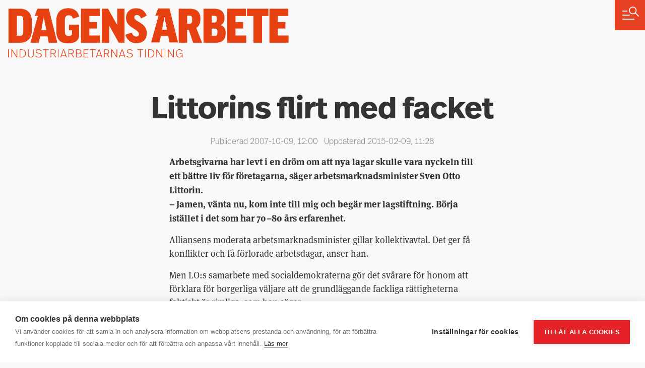

--- FILE ---
content_type: text/html; charset=UTF-8
request_url: https://da.se/2007/10/littorins-flirt-med-facket/
body_size: 11228
content:
<!doctype html>

<html lang="sv-SE">

  <head>
  <meta charset="utf-8">
  <meta http-equiv="x-ua-compatible" content="ie=edge">
  <meta name="viewport" content="width=device-width, initial-scale=1, shrink-to-fit=no">
  <script src="https://cookiehub.net/c2/1d8454c0.js"></script>
<script type="text/javascript">
document.addEventListener("DOMContentLoaded", function(event) {
	var cpm = { language: 'sv', };
	window.cookiehub.load(cpm);
});
</script><script>window.cookiehub_wordpress = {};</script><script>
window.dataLayer = window.dataLayer || [];
function gtag(){dataLayer.push(arguments);}
gtag('consent', 'default', {'ad_storage': 'denied', 'analytics_storage': 'denied', 'ad_user_data': 'denied', 'ad_personalization': 'denied', 'wait_for_update': 500});
</script><title>Littorins flirt med facket &#x2d; Dagens Arbete</title>
	<style>img:is([sizes="auto" i], [sizes^="auto," i]) { contain-intrinsic-size: 3000px 1500px }</style>
	
<!-- The SEO Framework av Sybre Waaijer -->
<meta name="robots" content="max-snippet:-1,max-image-preview:standard,max-video-preview:-1" />
<link rel="canonical" href="https://da.se/2007/10/littorins-flirt-med-facket/" />
<meta name="description" content="Arbetsgivarna har levt i en dr&ouml;m om att nya lagar skulle vara nyckeln till ett b&auml;ttre liv f&ouml;r f&ouml;retagarna, s&auml;ger arbetsmarknadsminister Sven Otto Littorin." />
<meta property="og:type" content="article" />
<meta property="og:locale" content="sv_SE" />
<meta property="og:site_name" content="Dagens Arbete" />
<meta property="og:title" content="Littorins flirt med facket" />
<meta property="og:description" content="Arbetsgivarna har levt i en dr&ouml;m om att nya lagar skulle vara nyckeln till ett b&auml;ttre liv f&ouml;r f&ouml;retagarna, s&auml;ger arbetsmarknadsminister Sven Otto Littorin. &ndash; Jamen, v&auml;nta nu, kom inte till mig och&#8230;" />
<meta property="og:url" content="https://da.se/2007/10/littorins-flirt-med-facket/" />
<meta property="og:image" content="https://da.se/app/uploads/2020/09/cropped-favicon-512-280x280.png" />
<meta property="article:published_time" content="2007-10-09T10:00:00+00:00" />
<meta property="article:modified_time" content="2015-02-09T10:28:59+00:00" />
<meta name="twitter:card" content="summary_large_image" />
<meta name="twitter:title" content="Littorins flirt med facket" />
<meta name="twitter:description" content="Arbetsgivarna har levt i en dr&ouml;m om att nya lagar skulle vara nyckeln till ett b&auml;ttre liv f&ouml;r f&ouml;retagarna, s&auml;ger arbetsmarknadsminister Sven Otto Littorin. &ndash; Jamen, v&auml;nta nu, kom inte till mig och&#8230;" />
<meta name="twitter:image" content="https://da.se/app/uploads/2020/09/cropped-favicon-512-280x280.png" />
<script type="application/ld+json">{"@context":"https://schema.org","@graph":[{"@type":"WebSite","@id":"https://da.se/#/schema/WebSite","url":"https://da.se/","name":"Dagens Arbete","description":"Industriarbetarnas tidning","inLanguage":"sv-SE","potentialAction":{"@type":"SearchAction","target":{"@type":"EntryPoint","urlTemplate":"https://da.se/search/{search_term_string}/"},"query-input":"required name=search_term_string"},"publisher":{"@type":"Organization","@id":"https://da.se/#/schema/Organization","name":"Dagens Arbete","url":"https://da.se/","logo":{"@type":"ImageObject","url":"https://da.se/app/uploads/2020/09/cropped-favicon-512.png","contentUrl":"https://da.se/app/uploads/2020/09/cropped-favicon-512.png","width":512,"height":512}}},{"@type":"WebPage","@id":"https://da.se/2007/10/littorins-flirt-med-facket/","url":"https://da.se/2007/10/littorins-flirt-med-facket/","name":"Littorins flirt med facket &#x2d; Dagens Arbete","description":"Arbetsgivarna har levt i en dr&ouml;m om att nya lagar skulle vara nyckeln till ett b&auml;ttre liv f&ouml;r f&ouml;retagarna, s&auml;ger arbetsmarknadsminister Sven Otto Littorin.","inLanguage":"sv-SE","isPartOf":{"@id":"https://da.se/#/schema/WebSite"},"potentialAction":{"@type":"ReadAction","target":"https://da.se/2007/10/littorins-flirt-med-facket/"},"datePublished":"2007-10-09T10:00:00+00:00","dateModified":"2015-02-09T10:28:59+00:00","author":{"@type":"Person","@id":"https://da.se/#/schema/Person/5e38428ce5055d6e06caf053fe02ab13","name":"Isak Krantz","description":"Redigeringsansvarig p&aring; Dagens Arbete."}}]}</script>
<!-- / The SEO Framework av Sybre Waaijer | 3.32ms meta | 0.22ms boot -->

<!-- Google News implementation -->
<script type="application/ld+json">{
	"@context": "https://schema.org",
	"@type": "NewsArticle",
	"headline": "Littorins flirt med facket",

	"datePublished": "2007-10-09T12:00:00+00:00",
	"dateModified": "2015-02-09T11:28:59+00:00"

}</script>
<!-- / Google News implementation -->

<link rel='dns-prefetch' href='//use.typekit.net' />
<link rel="alternate" type="application/rss+xml" title="Dagens Arbete &raquo; Kommentarsflöde för Littorins flirt med facket" href="https://da.se/2007/10/littorins-flirt-med-facket/feed/" />
<link rel='stylesheet' id='wp-block-library-css' href='https://da.se/wp/wp-includes/css/dist/block-library/style.min.css?ver=6.8.3' media='all' />
<style id='global-styles-inline-css'>
:root{--wp--preset--aspect-ratio--square: 1;--wp--preset--aspect-ratio--4-3: 4/3;--wp--preset--aspect-ratio--3-4: 3/4;--wp--preset--aspect-ratio--3-2: 3/2;--wp--preset--aspect-ratio--2-3: 2/3;--wp--preset--aspect-ratio--16-9: 16/9;--wp--preset--aspect-ratio--9-16: 9/16;--wp--preset--color--black: #000000;--wp--preset--color--cyan-bluish-gray: #abb8c3;--wp--preset--color--white: #ffffff;--wp--preset--color--pale-pink: #f78da7;--wp--preset--color--vivid-red: #cf2e2e;--wp--preset--color--luminous-vivid-orange: #ff6900;--wp--preset--color--luminous-vivid-amber: #fcb900;--wp--preset--color--light-green-cyan: #7bdcb5;--wp--preset--color--vivid-green-cyan: #00d084;--wp--preset--color--pale-cyan-blue: #8ed1fc;--wp--preset--color--vivid-cyan-blue: #0693e3;--wp--preset--color--vivid-purple: #9b51e0;--wp--preset--gradient--vivid-cyan-blue-to-vivid-purple: linear-gradient(135deg,rgba(6,147,227,1) 0%,rgb(155,81,224) 100%);--wp--preset--gradient--light-green-cyan-to-vivid-green-cyan: linear-gradient(135deg,rgb(122,220,180) 0%,rgb(0,208,130) 100%);--wp--preset--gradient--luminous-vivid-amber-to-luminous-vivid-orange: linear-gradient(135deg,rgba(252,185,0,1) 0%,rgba(255,105,0,1) 100%);--wp--preset--gradient--luminous-vivid-orange-to-vivid-red: linear-gradient(135deg,rgba(255,105,0,1) 0%,rgb(207,46,46) 100%);--wp--preset--gradient--very-light-gray-to-cyan-bluish-gray: linear-gradient(135deg,rgb(238,238,238) 0%,rgb(169,184,195) 100%);--wp--preset--gradient--cool-to-warm-spectrum: linear-gradient(135deg,rgb(74,234,220) 0%,rgb(151,120,209) 20%,rgb(207,42,186) 40%,rgb(238,44,130) 60%,rgb(251,105,98) 80%,rgb(254,248,76) 100%);--wp--preset--gradient--blush-light-purple: linear-gradient(135deg,rgb(255,206,236) 0%,rgb(152,150,240) 100%);--wp--preset--gradient--blush-bordeaux: linear-gradient(135deg,rgb(254,205,165) 0%,rgb(254,45,45) 50%,rgb(107,0,62) 100%);--wp--preset--gradient--luminous-dusk: linear-gradient(135deg,rgb(255,203,112) 0%,rgb(199,81,192) 50%,rgb(65,88,208) 100%);--wp--preset--gradient--pale-ocean: linear-gradient(135deg,rgb(255,245,203) 0%,rgb(182,227,212) 50%,rgb(51,167,181) 100%);--wp--preset--gradient--electric-grass: linear-gradient(135deg,rgb(202,248,128) 0%,rgb(113,206,126) 100%);--wp--preset--gradient--midnight: linear-gradient(135deg,rgb(2,3,129) 0%,rgb(40,116,252) 100%);--wp--preset--font-size--small: 13px;--wp--preset--font-size--medium: 20px;--wp--preset--font-size--large: 36px;--wp--preset--font-size--x-large: 42px;--wp--preset--spacing--20: 0.44rem;--wp--preset--spacing--30: 0.67rem;--wp--preset--spacing--40: 1rem;--wp--preset--spacing--50: 1.5rem;--wp--preset--spacing--60: 2.25rem;--wp--preset--spacing--70: 3.38rem;--wp--preset--spacing--80: 5.06rem;--wp--preset--shadow--natural: 6px 6px 9px rgba(0, 0, 0, 0.2);--wp--preset--shadow--deep: 12px 12px 50px rgba(0, 0, 0, 0.4);--wp--preset--shadow--sharp: 6px 6px 0px rgba(0, 0, 0, 0.2);--wp--preset--shadow--outlined: 6px 6px 0px -3px rgba(255, 255, 255, 1), 6px 6px rgba(0, 0, 0, 1);--wp--preset--shadow--crisp: 6px 6px 0px rgba(0, 0, 0, 1);}:root { --wp--style--global--content-size: 628px;--wp--style--global--wide-size: 1200px; }:where(body) { margin: 0; }.wp-site-blocks > .alignleft { float: left; margin-right: 2em; }.wp-site-blocks > .alignright { float: right; margin-left: 2em; }.wp-site-blocks > .aligncenter { justify-content: center; margin-left: auto; margin-right: auto; }:where(.is-layout-flex){gap: 0.5em;}:where(.is-layout-grid){gap: 0.5em;}.is-layout-flow > .alignleft{float: left;margin-inline-start: 0;margin-inline-end: 2em;}.is-layout-flow > .alignright{float: right;margin-inline-start: 2em;margin-inline-end: 0;}.is-layout-flow > .aligncenter{margin-left: auto !important;margin-right: auto !important;}.is-layout-constrained > .alignleft{float: left;margin-inline-start: 0;margin-inline-end: 2em;}.is-layout-constrained > .alignright{float: right;margin-inline-start: 2em;margin-inline-end: 0;}.is-layout-constrained > .aligncenter{margin-left: auto !important;margin-right: auto !important;}.is-layout-constrained > :where(:not(.alignleft):not(.alignright):not(.alignfull)){max-width: var(--wp--style--global--content-size);margin-left: auto !important;margin-right: auto !important;}.is-layout-constrained > .alignwide{max-width: var(--wp--style--global--wide-size);}body .is-layout-flex{display: flex;}.is-layout-flex{flex-wrap: wrap;align-items: center;}.is-layout-flex > :is(*, div){margin: 0;}body .is-layout-grid{display: grid;}.is-layout-grid > :is(*, div){margin: 0;}body{padding-top: 0px;padding-right: 0px;padding-bottom: 0px;padding-left: 0px;}a:where(:not(.wp-element-button)){text-decoration: underline;}:root :where(.wp-element-button, .wp-block-button__link){background-color: #32373c;border-width: 0;color: #fff;font-family: inherit;font-size: inherit;line-height: inherit;padding: calc(0.667em + 2px) calc(1.333em + 2px);text-decoration: none;}.has-black-color{color: var(--wp--preset--color--black) !important;}.has-cyan-bluish-gray-color{color: var(--wp--preset--color--cyan-bluish-gray) !important;}.has-white-color{color: var(--wp--preset--color--white) !important;}.has-pale-pink-color{color: var(--wp--preset--color--pale-pink) !important;}.has-vivid-red-color{color: var(--wp--preset--color--vivid-red) !important;}.has-luminous-vivid-orange-color{color: var(--wp--preset--color--luminous-vivid-orange) !important;}.has-luminous-vivid-amber-color{color: var(--wp--preset--color--luminous-vivid-amber) !important;}.has-light-green-cyan-color{color: var(--wp--preset--color--light-green-cyan) !important;}.has-vivid-green-cyan-color{color: var(--wp--preset--color--vivid-green-cyan) !important;}.has-pale-cyan-blue-color{color: var(--wp--preset--color--pale-cyan-blue) !important;}.has-vivid-cyan-blue-color{color: var(--wp--preset--color--vivid-cyan-blue) !important;}.has-vivid-purple-color{color: var(--wp--preset--color--vivid-purple) !important;}.has-black-background-color{background-color: var(--wp--preset--color--black) !important;}.has-cyan-bluish-gray-background-color{background-color: var(--wp--preset--color--cyan-bluish-gray) !important;}.has-white-background-color{background-color: var(--wp--preset--color--white) !important;}.has-pale-pink-background-color{background-color: var(--wp--preset--color--pale-pink) !important;}.has-vivid-red-background-color{background-color: var(--wp--preset--color--vivid-red) !important;}.has-luminous-vivid-orange-background-color{background-color: var(--wp--preset--color--luminous-vivid-orange) !important;}.has-luminous-vivid-amber-background-color{background-color: var(--wp--preset--color--luminous-vivid-amber) !important;}.has-light-green-cyan-background-color{background-color: var(--wp--preset--color--light-green-cyan) !important;}.has-vivid-green-cyan-background-color{background-color: var(--wp--preset--color--vivid-green-cyan) !important;}.has-pale-cyan-blue-background-color{background-color: var(--wp--preset--color--pale-cyan-blue) !important;}.has-vivid-cyan-blue-background-color{background-color: var(--wp--preset--color--vivid-cyan-blue) !important;}.has-vivid-purple-background-color{background-color: var(--wp--preset--color--vivid-purple) !important;}.has-black-border-color{border-color: var(--wp--preset--color--black) !important;}.has-cyan-bluish-gray-border-color{border-color: var(--wp--preset--color--cyan-bluish-gray) !important;}.has-white-border-color{border-color: var(--wp--preset--color--white) !important;}.has-pale-pink-border-color{border-color: var(--wp--preset--color--pale-pink) !important;}.has-vivid-red-border-color{border-color: var(--wp--preset--color--vivid-red) !important;}.has-luminous-vivid-orange-border-color{border-color: var(--wp--preset--color--luminous-vivid-orange) !important;}.has-luminous-vivid-amber-border-color{border-color: var(--wp--preset--color--luminous-vivid-amber) !important;}.has-light-green-cyan-border-color{border-color: var(--wp--preset--color--light-green-cyan) !important;}.has-vivid-green-cyan-border-color{border-color: var(--wp--preset--color--vivid-green-cyan) !important;}.has-pale-cyan-blue-border-color{border-color: var(--wp--preset--color--pale-cyan-blue) !important;}.has-vivid-cyan-blue-border-color{border-color: var(--wp--preset--color--vivid-cyan-blue) !important;}.has-vivid-purple-border-color{border-color: var(--wp--preset--color--vivid-purple) !important;}.has-vivid-cyan-blue-to-vivid-purple-gradient-background{background: var(--wp--preset--gradient--vivid-cyan-blue-to-vivid-purple) !important;}.has-light-green-cyan-to-vivid-green-cyan-gradient-background{background: var(--wp--preset--gradient--light-green-cyan-to-vivid-green-cyan) !important;}.has-luminous-vivid-amber-to-luminous-vivid-orange-gradient-background{background: var(--wp--preset--gradient--luminous-vivid-amber-to-luminous-vivid-orange) !important;}.has-luminous-vivid-orange-to-vivid-red-gradient-background{background: var(--wp--preset--gradient--luminous-vivid-orange-to-vivid-red) !important;}.has-very-light-gray-to-cyan-bluish-gray-gradient-background{background: var(--wp--preset--gradient--very-light-gray-to-cyan-bluish-gray) !important;}.has-cool-to-warm-spectrum-gradient-background{background: var(--wp--preset--gradient--cool-to-warm-spectrum) !important;}.has-blush-light-purple-gradient-background{background: var(--wp--preset--gradient--blush-light-purple) !important;}.has-blush-bordeaux-gradient-background{background: var(--wp--preset--gradient--blush-bordeaux) !important;}.has-luminous-dusk-gradient-background{background: var(--wp--preset--gradient--luminous-dusk) !important;}.has-pale-ocean-gradient-background{background: var(--wp--preset--gradient--pale-ocean) !important;}.has-electric-grass-gradient-background{background: var(--wp--preset--gradient--electric-grass) !important;}.has-midnight-gradient-background{background: var(--wp--preset--gradient--midnight) !important;}.has-small-font-size{font-size: var(--wp--preset--font-size--small) !important;}.has-medium-font-size{font-size: var(--wp--preset--font-size--medium) !important;}.has-large-font-size{font-size: var(--wp--preset--font-size--large) !important;}.has-x-large-font-size{font-size: var(--wp--preset--font-size--x-large) !important;}
:where(.wp-block-post-template.is-layout-flex){gap: 1.25em;}:where(.wp-block-post-template.is-layout-grid){gap: 1.25em;}
:where(.wp-block-columns.is-layout-flex){gap: 2em;}:where(.wp-block-columns.is-layout-grid){gap: 2em;}
:root :where(.wp-block-pullquote){font-size: 1.5em;line-height: 1.6;}
</style>
<link rel='stylesheet' id='typekit-css' href='https://use.typekit.net/oxt7lka.css?ver=6.8.3' media='all' />
<link rel="https://api.w.org/" href="https://da.se/wp-json/" /><link rel="alternate" title="JSON" type="application/json" href="https://da.se/wp-json/wp/v2/posts/14796" /><link rel="EditURI" type="application/rsd+xml" title="RSD" href="https://da.se/wp/xmlrpc.php?rsd" />
<link rel="alternate" title="oEmbed (JSON)" type="application/json+oembed" href="https://da.se/wp-json/oembed/1.0/embed?url=https%3A%2F%2Fda.se%2F2007%2F10%2Flittorins-flirt-med-facket%2F" />
<link rel="alternate" title="oEmbed (XML)" type="text/xml+oembed" href="https://da.se/wp-json/oembed/1.0/embed?url=https%3A%2F%2Fda.se%2F2007%2F10%2Flittorins-flirt-med-facket%2F&#038;format=xml" />
<link rel="icon" href="https://da.se/app/uploads/2020/09/cropped-favicon-512-32x32.png" sizes="32x32" />
<link rel="icon" href="https://da.se/app/uploads/2020/09/cropped-favicon-512-192x192.png" sizes="192x192" />
<link rel="apple-touch-icon" href="https://da.se/app/uploads/2020/09/cropped-favicon-512-180x180.png" />
<meta name="msapplication-TileImage" content="https://da.se/app/uploads/2020/09/cropped-favicon-512-270x270.png" />
</head>

  <body class="wp-singular post-template-default single single-post postid-14796 single-format-standard wp-embed-responsive wp-theme-dagens-arbete littorins-flirt-med-facket">

        <a href="#" class="Main-menu-button">
</a>

<div class="Main-menu">

	<form role="search" method="get" class="search-form" action="https://da.se/">
				<label>
					<span class="screen-reader-text">Sök efter:</span>
					<input type="search" class="search-field" placeholder="Sök …" value="" name="s" />
				</label>
				<input type="submit" class="search-submit" value="Sök" />
			</form>

		<nav>
		<ul id="menu-meny" class="menu"><li id="menu-item-88879" class="menu-item menu-item-type-taxonomy menu-item-object-da_post_type menu-item-has-children menu-item-88879"><a href="https://da.se/typ/podd/">Poddar 🎧</a>
<ul class="sub-menu">
	<li id="menu-item-119161" class="menu-item menu-item-type-custom menu-item-object-custom menu-item-119161"><a href="https://da.se/typ/verket/">Verket</a></li>
	<li id="menu-item-93842" class="menu-item menu-item-type-taxonomy menu-item-object-da_post_type menu-item-93842"><a href="https://da.se/typ/lyssna-pa-da/">Lyssna på DA</a></li>
	<li id="menu-item-93843" class="menu-item menu-item-type-taxonomy menu-item-object-da_post_type menu-item-93843"><a href="https://da.se/typ/mordet-pa-facktopparna/">Mordet på facktopparna</a></li>
	<li id="menu-item-96220" class="menu-item menu-item-type-taxonomy menu-item-object-da_post_type menu-item-96220"><a href="https://da.se/typ/liv-och-arbete/">Liv &amp; arbete</a></li>
	<li id="menu-item-93841" class="menu-item menu-item-type-taxonomy menu-item-object-da_post_type menu-item-93841"><a href="https://da.se/typ/historia/">Dagens Arbete Historia</a></li>
</ul>
</li>
<li id="menu-item-113842" class="menu-item menu-item-type-taxonomy menu-item-object-category menu-item-113842"><a href="https://da.se/arbetsmarknad/">Arbetsmarknad</a></li>
<li id="menu-item-1804" class="menu-item menu-item-type-taxonomy menu-item-object-category menu-item-1804"><a href="https://da.se/arbetsmiljo/">Arbetsmiljö</a></li>
<li id="menu-item-113843" class="menu-item menu-item-type-taxonomy menu-item-object-category menu-item-113843"><a href="https://da.se/arbetsratt/">Arbetsrätt</a></li>
<li id="menu-item-113844" class="menu-item menu-item-type-taxonomy menu-item-object-category menu-item-113844"><a href="https://da.se/brott/">Brott</a></li>
<li id="menu-item-113860" class="menu-item menu-item-type-taxonomy menu-item-object-category menu-item-113860"><a href="https://da.se/fackligt/">Fackligt</a></li>
<li id="menu-item-25086" class="menu-item menu-item-type-taxonomy menu-item-object-category menu-item-25086"><a href="https://da.se/forsakring-pension/">Försäkring &amp; pension</a></li>
<li id="menu-item-113864" class="menu-item menu-item-type-taxonomy menu-item-object-category menu-item-113864"><a href="https://da.se/halsa/">Hälsa</a></li>
<li id="menu-item-76160" class="menu-item menu-item-type-taxonomy menu-item-object-category menu-item-76160"><a href="https://da.se/klimat-miljo/">Klimat &amp; miljö</a></li>
<li id="menu-item-76159" class="menu-item menu-item-type-taxonomy menu-item-object-category menu-item-76159"><a href="https://da.se/kultur-fritid/">Kultur &amp; fritid</a></li>
<li id="menu-item-47957" class="menu-item menu-item-type-taxonomy menu-item-object-category menu-item-47957"><a href="https://da.se/lon-avtal/">Lön &amp; avtal</a></li>
<li id="menu-item-113865" class="menu-item menu-item-type-taxonomy menu-item-object-category menu-item-113865"><a href="https://da.se/min-ekonomi/">Min ekonomi</a></li>
<li id="menu-item-1806" class="menu-item menu-item-type-taxonomy menu-item-object-category menu-item-has-children menu-item-1806"><a href="https://da.se/opinion/">Opinion</a>
<ul class="sub-menu">
	<li id="menu-item-75990" class="menu-item menu-item-type-taxonomy menu-item-object-da_post_type menu-item-75990"><a href="https://da.se/typ/debatt/">Debatt</a></li>
	<li id="menu-item-75991" class="menu-item menu-item-type-taxonomy menu-item-object-da_post_type menu-item-75991"><a href="https://da.se/typ/ledare/">Ledare</a></li>
	<li id="menu-item-75989" class="menu-item menu-item-type-taxonomy menu-item-object-da_post_type menu-item-75989"><a href="https://da.se/typ/kronika/">Krönikor</a></li>
</ul>
</li>
<li id="menu-item-79587" class="menu-item menu-item-type-taxonomy menu-item-object-da_post_type menu-item-79587"><a href="https://da.se/typ/fragor/">Fråga om jobbet</a></li>
<li id="menu-item-75876" class="menu-item menu-item-type-post_type menu-item-object-page menu-item-75876"><a href="https://da.se/granskningar/">Granskningar</a></li>
<li id="menu-item-75994" class="menu-item menu-item-type-post_type menu-item-object-page menu-item-75994"><a href="https://da.se/ladda-ner-senaste-e-da-har/">e-DA</a></li>
<li id="menu-item-1824" class="menu-item menu-item-type-post_type menu-item-object-page menu-item-1824"><a href="https://da.se/redaktionen/">Kontakta oss</a></li>
<li id="menu-item-124301" class="menu-item menu-item-type-custom menu-item-object-custom menu-item-124301"><a href="https://da.se/insandare">Insändare</a></li>
</ul>
	</nav>
	</div>

<header class="Header ">

	<div class="container">

		<div class="row">
			
			<div class="col-12">

				<a class="logo" href="https://da.se/"><span>Dagens Arbete</span></a>

				

			</div>

		</div>

	</div>

</header>

    <main class="main">
            
		
	
	 		<div class="Page-content  ">

  <article class="post-14796 post type-post status-publish format-standard hentry category-okategoriserade" data-url="https://da.se/2007/10/littorins-flirt-med-facket/" data-title="Littorins flirt med facket">

    
    <div class="container">

      <div class="row">

        <div class="col-sm-10 offset-sm-1">

          <header>

        
            <h1>Littorins flirt med facket</h1>

            <p class="date">
              Publicerad 2007-10-09, 12:00
                              &nbsp;
                <span class="d-inline-block">Uppdaterad 2015-02-09, 11:28
                </span>
                          </p>

          </header>

        </div>

      </div>

      <div class="row">

        <div class="col-sm-10 offset-sm-1 col-md-8 offset-md-2 col-lg-6 offset-lg-3">

          
          <p><b>Arbetsgivarna har levt i en dröm om att nya lagar skulle vara nyckeln till ett bättre liv för företagarna, säger arbetsmarknadsminister Sven Otto Littorin.</b><br /><b>&#8211; Jamen, vänta nu, kom inte till mig och begär mer lagstiftning. Börja istället i det som har 70&#8211;80 års erfarenhet.</b></p>
<p>Alliansens moderata arbetsmarknadsminister gillar kollektivavtal. Det ger få konflikter och få förlorade arbetsdagar, anser han.</p>
<p>Men LO:s samarbete med socialdemokraterna gör det svårare för honom att förklara för borgerliga väljare att de grundläggande fackliga rättigheterna faktiskt är rimliga, som han säger.</p>
<p>&#8211; Jag tycker den grundläggande svenska modellen, med Saltsjöbadsavtalet, har visat sig vara det bästa sättet att hantera skilda åsikter på arbetsmarknaden.<br />Konflikträtten vill han inte heller peta på. </p>
<p>Är den bra som den är?</p>
<p>&#8211; Ja. Ansvaret ska ligga hos parterna.</p>
<p>Han kommer inte heller att föreslå några proportionalitetsregler som inskränker konflikträtten mot små företagare. Och inga öppningsklausuler som lägger fältet öppet för lokala löner under huvudavtalens nivå. Den ena frågan efter den andra, mer eller mindre provocerande, tar han udden av och ger lugnande besked om. Lugnande för löntagarna, alltså, inte för arbetsgivarna.</p>
<p>Och detta säger sig Littorin ha stöd för i regeringen. Han är ingen duktig idiot, säger han, som används för att lugna massorna och som snart ersätts med en torped med hårdare nypor.</p>
<p>&#8211; Absolut. Vi var väldigt överens om det här före valet. Det är så här man ska tänka nu om man är moderat. Det har vi stämmobeslut på, säger Sven Otto Littorin i en intervju i Sia.</p>
<p><a href="mailto:anders.elghorn.sia@skogstrafacket.org">Anders Elghorn/Sia</a></p>

          <p><img width="768" height="1075" src="https://da.se/app/uploads/2018/10/Isak_Krantz_2018-768x1075.jpg" class="image_author" alt="" decoding="async" fetchpriority="high" srcset="https://da.se/app/uploads/2018/10/Isak_Krantz_2018-768x1075.jpg 768w, https://da.se/app/uploads/2018/10/Isak_Krantz_2018-280x392.jpg 280w, https://da.se/app/uploads/2018/10/Isak_Krantz_2018-1100x1540.jpg 1100w" sizes="(max-width: 768px) 100vw, 768px" /><strong><a href="https://da.se/skribent/ik/" title="Visa alla inlägg av Isak Krantz" rel="author">Isak Krantz</a></strong></p>

          

          
          <div class="Share-links " >
	<span class="label">Dela: </span>
	<a href="http://www.facebook.com/share.php?u=https%3A%2F%2Fda.se%2F2007%2F10%2Flittorins-flirt-med-facket%2F" class="facebook" target="_blank"></a><a href="https://twitter.com/intent/tweet?text=Littorins+flirt+med+facket+https%3A%2F%2Fda.se%2F2007%2F10%2Flittorins-flirt-med-facket%2F" class="twitter" target="_blank"></a><a href="http://www.linkedin.com/shareArticle?mini=true&url=https%3A%2F%2Fda.se%2F2007%2F10%2Flittorins-flirt-med-facket%2F&title=Littorins+flirt+med+facket&source=da.se" class="linkedin" target="_blank"></a><a href="https://da.se/2007/10/littorins-flirt-med-facket/" class="link"></a>
</div>

                                
        </div>

      </div>

    </div>

  </article>

</div>

	
							<div class="article align" data-block_7a792e8382d661549606e867f70e431a>

	<div class="container">

		
	</div>

</div>

<div class="article align" data-block_68b778188f2a077f1a4f69bda1e70c3b>

	<div class="container">

		<a href="https://da.se/2025/12/annu-ett-stalvarsel-har-vi-en-stalkris-i-sverige/" class="Promo-single  Fade-in  is-senaste-nytt has-post-status-publish   ">

			<div class="row ">

        
				<div class="col-12  col-lg-7 ">

					<div class="img-content">

            <img decoding="async" src="https://da.se/app/uploads/2025/10/Guldsmedshyttan_Foto-David-Lundmark-22-1320x880.jpg" alt="Ännu ett stålvarsel - har vi en stålkris i Sverige?"  loading="lazy" >
						
					</div>

				</div>

        
				<div class="col-12  col-lg-5 ">

					<div class="text-content">

						<div class="text-content-inner">

							<h2 class="is-medium">Ännu ett stålvarsel &mdash; har vi en stålkris i Sverige?</h2>

							<p><span class="Inline-tick"<span class="Inline-arrow"></span></span<span class="Inline-arrow"></span>Flera svenska stålbolag varslar eller stänger verksamheter&nbsp; <span class="Inline-tick"<span class="Inline-arrow"></span></span<span class="Inline-arrow"></span>DA förklarar varför det blivit som det blivit</p>

						</div>

					</div>
				
				</div>

			</div>

		</a>

		
  

	</div>

</div>

<div class="news-group-manual align News-group is-block is-green-white  has-heading " data-block_b6c6725170a32bc17414b3de5e0c2dd2>

	<div class="container">

		
		<div class="row">

			<div class="col-md-12">

				<header class="container">      
				
					<h2>
                          <a href="https://da.se/tag/gs-facket/">Angreppet mot GS</a>
            											</h2>      
				
				</header>    
			
			</div>

		</div>

		
    <a href="https://da.se/2025/12/gs-facket-det-ar-ett-varldskant-hackernatverk-som-livnar-sig-pa-den-har/" class="Promo-single  Fade-in  is-senaste-nytt has-post-status-publish  has-header-style   ">

			<div class="row ">

        
				<div class="col-12 ">

					<div class="img-content">

            <img decoding="async" src="https://da.se/app/uploads/2025/12/julius.jpg-1320x880.jpg" alt="GS-facket: ”Det är ett världskänt hackernätverk som livnär sig på det här”"  loading="lazy" >
						
					</div>

				</div>

        
				<div class="col-12 ">

					<div class="text-content">

						<div class="text-content-inner">

							<h2 class="is-medium">GS-facket: ”Det är ett världskänt hackernätverk som livnär sig på det här”</h2>

							<p><span class="Inline-tick"<span class="Inline-arrow"></span></span<span class="Inline-arrow"></span>Hackarna kan fortfarande vara inne i systemet&nbsp; <span class="Inline-tick"<span class="Inline-arrow"></span></span<span class="Inline-arrow"></span>GS: &#8221;Viktigt att medlemmarna vet att personuppgifterna har röjts&#8221;</p>

						</div>

					</div>
				
				</div>

			</div>

		</a>

		
  
      
      <div class="row">
  		            
          <div class="col-12  col-md-6 p-md-2 ">
            <a href="https://da.se/2025/12/sa-skyddar-du-dig-expertens-basta-tips-efter-it-attacken-mot-gs-facket/" class="Promo is-classic-in-flex  Fade-in  is-senaste-nytt has-post-status-publish">

                              <div class="img-content">
                  <img decoding="async" src="https://da.se/app/uploads/2025/12/karl_emil_nikka_standard-scaled-e1764860680809-768x512.jpg" alt="Så skyddar du dig – expertens bästa tips efter it-attacken mot GS-facket"  loading="lazy" >
                </div>
              
              <div class="text-content">

                <h3>Så skyddar du dig – expertens bästa tips efter it-attacken mot GS-facket</h3>

                <p><span class="Inline-tick"<span class="Inline-arrow"></span></span<span class="Inline-arrow"></span>GS-fackets medlemsuppgifter röjda i stor cyberattack&nbsp; <span class="Inline-tick"<span class="Inline-arrow"></span></span<span class="Inline-arrow"></span>Så ska du tänka om du drabbats </p>

              </div>

            </a>

                      </div>
                  
          <div class="col-12  col-md-6 p-md-2 ">
            <a href="https://da.se/2025/12/efter-it-attacken-ombudsman-tvingas-skicka-brev-i-stallet-for-mejl/" class="Promo is-classic-in-flex  Fade-in  is-senaste-nytt has-post-status-publish">

                              <div class="img-content">
                  <img decoding="async" src="https://da.se/app/uploads/2025/12/Postlada_Susanna_Bergkvist_Sadbom_GS-facket-768x415.jpg" alt="Efter it-attacken – ombudsmän tvingas skicka brev i stället för mejl"  loading="lazy" >
                </div>
              
              <div class="text-content">

                <h3>It-attack mot GS-facket – ombudsmän tvingas skicka brev i stället för mejl</h3>

                <p><span class="Inline-tick"<span class="Inline-arrow"></span></span<span class="Inline-arrow"></span>GS-facket utsatt för utpressningsattack&nbsp; <span class="Inline-tick"<span class="Inline-arrow"></span></span<span class="Inline-arrow"></span>Får leta nummer på Eniro&nbsp; <span class="Inline-tick"<span class="Inline-arrow"></span></span<span class="Inline-arrow"></span>”Kom varken åt mejlen eller kalendern”</p>

              </div>

            </a>

                      </div>
        
                  <p class="Load-more">
                        <a class="is-button" data-ajax-query="a:4:{s:7:&quot;orderby&quot;;s:8:&quot;post__in&quot;;s:8:&quot;post__in&quot;;a:7:{i:0;i:167401;i:1;i:167442;i:2;i:167238;i:3;i:167280;i:4;i:167162;i:5;i:123956;i:6;i:167368;}s:14:&quot;posts_per_page&quot;;i:3;s:7:&quot;classic&quot;;b:1;}">Visa fler</a>
          </p>
        
      </div>

          
	</div>

</div>

<div class="article align" data-block_4a2f52ce15f6b57ffa8b79d885a2d70a>

	<div class="container">

		
	</div>

</div>

<div class="news-manual align News-group is-block is-grey-red  has-heading " data-block_c99efdefb742b171bc1f7f9ba87f8892>

	<div class="container">

		
		<div class="row">

			<div class="col-md-12">

				<header class="container">      
				
					<h2>
                          <a href="https://da.se/tag/tesla/">Teslakonflikten</a>
            											</h2>      
				
				</header>    
			
			</div>

		</div>

		
    <a href="https://da.se/2025/12/fackforbundet-vision-kan-stoppa-teslas-etablering-i-kalmar/" class="Promo-single  Fade-in  is-senaste-nytt has-post-status-publish  has-header-style   ">

			<div class="row ">

        
				<div class="col-12 ">

					<div class="img-content">

            <img decoding="async" src="https://da.se/app/uploads/2025/04/Tesla-1320x840.jpg" alt="Fackförbundet Vision kan stoppa Teslas etablering i Kalmar"  loading="lazy" >
						
					</div>

				</div>

        
				<div class="col-12 ">

					<div class="text-content">

						<div class="text-content-inner">

							<h2 class="is-medium">Fackförbundet Vision kan stoppa Teslas etablering i Kalmar</h2>

							<p><span class="Inline-tick"<span class="Inline-arrow"></span></span<span class="Inline-arrow"></span>Vill stoppa tillstånden för tilltänkt lokal&nbsp; <span class="Inline-tick"<span class="Inline-arrow"></span></span<span class="Inline-arrow"></span>Öppning av servicehall och showroom kan pausas </p>

						</div>

					</div>
				
				</div>

			</div>

		</a>

		
  
      
      <div class="row">
  		            
          <div class="col-12  col-md-6 p-md-2 ">
            <a href="https://da.se/2025/11/tesla-anvander-anstallda-och-slaktingar-for-att-runda-postblockaden/" class="Promo is-classic-in-flex  Fade-in  is-senaste-nytt has-post-status-publish">

                              <div class="img-content">
                  <img decoding="async" src="https://da.se/app/uploads/2024/09/Tesla_Postnord_Foto_TT2-768x415.jpg" alt="Tesla använder anställda och släktingar för att runda postblockaden"  loading="lazy" >
                </div>
              
              <div class="text-content">

                <h3>Tesla använder anställda och släktingar för att runda postblockaden</h3>

                <p><span class="Inline-tick"<span class="Inline-arrow"></span></span<span class="Inline-arrow"></span>Katt- och råttaleken fortsätter&nbsp; <span class="Inline-tick"<span class="Inline-arrow"></span></span<span class="Inline-arrow"></span>Tesla använder privatbostäder&nbsp; <span class="Inline-tick"<span class="Inline-arrow"></span></span<span class="Inline-arrow"></span>”Det är genant”</p>

              </div>

            </a>

                      </div>
                  
          <div class="col-12  col-md-6 p-md-2 ">
            <a href="https://da.se/2025/11/ny-blockad-i-teslakonflikten-stopp-for-lackverkstad/" class="Promo is-classic-in-flex  Fade-in  is-senaste-nytt has-post-status-publish">

                              <div class="img-content">
                  <img decoding="async" src="https://da.se/app/uploads/2025/11/Tesla_Lackarbete_Foto_TT-768x415.jpg" alt="Ny blockad i Teslakonflikten – stopp för lackverkstad"  loading="lazy" >
                </div>
              
              <div class="text-content">

                <h3>Ny blockad i Teslakonflikten – stopp för lackverkstad</h3>

                <p><span class="Inline-tick"<span class="Inline-arrow"></span></span<span class="Inline-arrow"></span>Ytterligare en arbetsplats dras in i konflikten</p>

              </div>

            </a>

                      </div>
        
                  <p class="Load-more">
                        <a class="is-button" data-ajax-query="a:4:{s:7:&quot;orderby&quot;;s:8:&quot;post__in&quot;;s:8:&quot;post__in&quot;;a:26:{i:0;i:167365;i:1;i:166475;i:2;i:166366;i:3;i:165105;i:4;i:164032;i:5;i:163477;i:6;i:163290;i:7;i:162877;i:8;i:162653;i:9;i:162616;i:10;i:162543;i:11;i:161244;i:12;i:160802;i:13;i:162246;i:14;i:161454;i:15;i:160444;i:16;i:160685;i:17;i:160856;i:18;i:159380;i:19;i:158852;i:20;i:159021;i:21;i:158725;i:22;i:153518;i:23;i:157829;i:24;i:153537;i:25;i:153650;}s:14:&quot;posts_per_page&quot;;i:3;s:7:&quot;classic&quot;;b:1;}">Visa fler</a>
          </p>
        
      </div>

          
	</div>

</div>

<div class="article align" data-block_b57661770103e38b4f6849da687cce20>

	<div class="container">

		<a href="https://da.se/2025/12/fler-gruvarbetare-behovs-nar-garpenberg-ska-bryta-en-miljon-ton-mer/" class="Promo-single  Fade-in  is-senaste-nytt has-post-status-publish  has-header-style   ">

			<div class="row ">

        
				<div class="col-12 ">

					<div class="img-content">

            <img decoding="async" src="https://da.se/app/uploads/2025/12/Garpenberg-1320x880.jpg" alt="Beskedet: Fler gruvarbetare behövs när Garpenberg ska bryta en miljon ton mer"  loading="lazy" >
						
					</div>

				</div>

        
				<div class="col-12 ">

					<div class="text-content">

						<div class="text-content-inner">

							<h2 class="is-medium">Gruvan söker arbetare: ”Inga fler platschefer – vi behöver borrare och laddare”</h2>

							<p><span class="Inline-tick"<span class="Inline-arrow"></span></span<span class="Inline-arrow"></span>Grönt ljus för en miljon ton malm – per år&nbsp; <span class="Inline-tick"<span class="Inline-arrow"></span></span<span class="Inline-arrow"></span>Stor investering kräver stort tal nyanställda&nbsp; <span class="Inline-tick"<span class="Inline-arrow"></span></span<span class="Inline-arrow"></span>”Positivt och bra för bygden”</p>

						</div>

					</div>
				
				</div>

			</div>

		</a>

		
  

	</div>

</div>

		
    </main>

        <footer class="Footer">

  <div class="container">

    <div class="row">

      <div class="col-12 col-md-4 col-lg-3 offset-lg-1">
        <h3>Om Dagens Arbete</h3>
        <div class="menu-om-dagens-arbete-container"><ul id="menu-om-dagens-arbete" class="nav"><li id="menu-item-76322" class="menu-item menu-item-type-post_type menu-item-object-page menu-item-76322"><a href="https://da.se/om-oss/">Om oss</a></li>
<li id="menu-item-76054" class="menu-item menu-item-type-post_type menu-item-object-page menu-item-76054"><a href="https://da.se/redaktionen/">Ansvarig utgivare: Eva Burman</a></li>
<li id="menu-item-76055" class="menu-item menu-item-type-post_type menu-item-object-page menu-item-76055"><a href="https://da.se/redaktionen/">Kontakta redaktionen</a></li>
<li id="menu-item-76057" class="menu-item menu-item-type-custom menu-item-object-custom menu-item-76057"><a href="https://tipsa.da.se">Tipsa oss!</a></li>
<li id="menu-item-96097" class="menu-item menu-item-type-post_type menu-item-object-page menu-item-96097"><a href="https://da.se/dagens-arbetes-nomineringar-till-guldspaden/">Guldspaden</a></li>
<li id="menu-item-76056" class="menu-item menu-item-type-custom menu-item-object-custom menu-item-76056"><a href="https://da.se/annonsera/">Annonsera</a></li>
<li id="menu-item-101627" class="ch2-open-settings-btn menu-item menu-item-type-custom menu-item-object-custom menu-item-101627"><a href="#">Cookie-inställningar</a></li>
</ul></div>
      </div>

      <div class="col-12 col-md-4 col-lg-3 offset-lg-1">
        <h3>Förbundens sajter</h3>
        <div class="menu-forbundens-sajter-container"><ul id="menu-forbundens-sajter" class="nav"><li id="menu-item-76059" class="menu-item menu-item-type-custom menu-item-object-custom menu-item-76059"><a href="http://ifmetall.se">IF Metall</a></li>
<li id="menu-item-76060" class="menu-item menu-item-type-custom menu-item-object-custom menu-item-76060"><a href="http://gsfacket.se">GS</a></li>
<li id="menu-item-76061" class="menu-item menu-item-type-custom menu-item-object-custom menu-item-76061"><a href="http://www.pappers.se">Pappers</a></li>
</ul></div>
      </div>

      <div class="col-12 col-md-4 col-lg-3 offset-lg-1 pb-4">
        <h3>Missa inget – prenumerera på vårt nyhetsbrev!</h3>

        <div class="wpforms-container">
          <form method="post" action="https://ui.ungpd.com/Api/Subscriptions/2b4d44e9-b101-4e08-9d5c-9124eb791b52" id="form-1badb9ce-965e-46eb-a35a-8bab53a8e06e">
            <input type="hidden" name="DoubleOptIn[Issue][IssueId]" value="7f4d8156-00b0-4e78-98eb-8fe7db2d7628">
            <input type="hidden" name="DefaultCountryCode" value="+46">
            <input type="hidden" name="ListIds" id="listId-41b01a14-da47-4356-a2c7-3bb465b30526" value="41b01a14-da47-4356-a2c7-3bb465b30526">
            <input type="email" id="Contact[Email]" name="Contact[Email]" placeholder="Din epostadress" required=""><br>
            <input type="checkbox" name="ConsentText" id="consentText" required="" value="Jag accepterar att min adress sparas enligt <a href=&quot;https://da.se/integritet/&quot; target=&quot;_blank&quot; rel=&quot;noopener&quot;>DA:s integritetspolicy</a>." style="width: 20px; height: 20px; cursor: pointer; margin-top: 16px; vertical-align: top;">
            <label for="consentText" style="font-size: 14px; cursor: pointer; display: inline-block; width: calc(100% - 40px); margin-top: 16px; vertical-align: top; margin-bottom: 10px;"><span>Jag accepterar att min adress sparas enligt <a href="https://da.se/integritet/" target="_blank" rel="noopener" style="color: white; text-decoration: underline;">DA:s integritetspolicy</a>.</span></label><button type="submit" class="button">Prenumerera</button>
          </form>
        </div>

      </div>

    </div>

    <div class="row">

      <div class="col-12 col-md-6 col-lg-5 offset-lg-1">

        <a href="/"><img src="https://da.se/app/themes/dagens-arbete/resources/images/logo-horizontal-white.png" alt="Dagens Arbete" class="logo"></a>

      </div>

      <div class="col-12 col-md-6 text-right">

        <a href="https://www.facebook.com/dagensarbete" target="_blank"><img src="https://da.se/app/themes/dagens-arbete/resources/images/icon-facebook.svg" class="social" alt="Facebook"></a>

        <a href="https://twitter.com/dagensarbete" target="_blank"><img src="https://da.se/app/themes/dagens-arbete/resources/images/icon-x-white.svg" class="social" alt="Twitter"></a>

        <a href="https://www.instagram.com/dagensarbete/" target="_blank"><img src="https://da.se/app/themes/dagens-arbete/resources/images/icon-instagram.svg" class="social" alt="Instagram"></a>

      </div>

    </div>

  </div>

</footer>
    <link rel="preload" as="style" href="https://da.se/app/themes/dagens-arbete/public/build/assets/app-J0TiNTYL.css" /><link rel="modulepreload" href="https://da.se/app/themes/dagens-arbete/public/build/assets/app-kD56BaHC.js" /><link rel="modulepreload" href="https://da.se/app/themes/dagens-arbete/public/build/assets/jquery-BvxTx_lq.js" /><link rel="stylesheet" href="https://da.se/app/themes/dagens-arbete/public/build/assets/app-J0TiNTYL.css" /><script type="module" src="https://da.se/app/themes/dagens-arbete/public/build/assets/app-kD56BaHC.js"></script>    <script type="speculationrules">
{"prefetch":[{"source":"document","where":{"and":[{"href_matches":"\/*"},{"not":{"href_matches":["\/wp\/wp-*.php","\/wp\/wp-admin\/*","\/app\/uploads\/*","\/app\/*","\/app\/plugins\/*","\/app\/themes\/dagens-arbete\/*","\/*\\?(.+)"]}},{"not":{"selector_matches":"a[rel~=\"nofollow\"]"}},{"not":{"selector_matches":".no-prefetch, .no-prefetch a"}}]},"eagerness":"conservative"}]}
</script>
<!-- GA3 -->
<script type="text/plain" data-consent="analytics">
  (function(i,s,o,g,r,a,m){i['GoogleAnalyticsObject']=r;i[r]=i[r]||function(){
  (i[r].q=i[r].q||[]).push(arguments)},i[r].l=1*new Date();a=s.createElement(o),
  m=s.getElementsByTagName(o)[0];a.async=1;a.src=g;m.parentNode.insertBefore(a,m)
  })(window,document,'script','//www.google-analytics.com/analytics.js','ga');

  ga('create', 'UA-28835741-1', 'auto');
  ga('send', 'pageview');
</script>

<!-- Sifo Analytics -->
<script type='text/javascript' type="text/plain" data-consent="analytics">
	var _cInfo = _cInfo || [];
	(function () {
		if (document.cookie.match("__codnt") === null) {
			window._cInfo.push(
				{ cmd: "_trackContentPath", val: "/" },
				{ cmd: "_executeTracking" }
			);

			var ca = document.createElement('script');
			ca.type = 'text/javascript';
			ca.async = true;
			ca.src = ('https:' == document.location.protocol ? 'https://' : 'http://') + 'analytics.codigo.se/j/38db07e1a1284a299a3e660abbf681dd.js';
			var s = document.getElementsByTagName('script')[0];
			s.parentNode.insertBefore(ca, s);
		}
	})();
</script>
		<!-- GA Google Analytics @ https://m0n.co/ga -->
		<script async src="https://www.googletagmanager.com/gtag/js?id=G-XJ8RV5ZRG4"></script>
		<script>
			window.dataLayer = window.dataLayer || [];
			function gtag(){dataLayer.push(arguments);}
			gtag('js', new Date());
			gtag('config', 'G-XJ8RV5ZRG4');
		</script>

	<!-- Matomo --><script>
(function () {
function initTracking() {
var _paq = window._paq = window._paq || [];
_paq.push(['trackPageView']);_paq.push(['enableLinkTracking']);_paq.push(['alwaysUseSendBeacon']);_paq.push(['setTrackerUrl', "\/\/da.se\/app\/plugins\/matomo\/app\/matomo.php"]);_paq.push(['setSiteId', '1']);var d=document, g=d.createElement('script'), s=d.getElementsByTagName('script')[0];
g.type='text/javascript'; g.async=true; g.src="\/\/da.se\/app\/uploads\/matomo\/matomo.js"; s.parentNode.insertBefore(g,s);
}
if (document.prerendering) {
	document.addEventListener('prerenderingchange', initTracking, {once: true});
} else {
	initTracking();
}
})();
</script>
<!-- End Matomo Code -->
    

  </body>

</html>


--- FILE ---
content_type: text/css
request_url: https://da.se/app/themes/dagens-arbete/public/build/assets/app-J0TiNTYL.css
body_size: 21115
content:
@charset "UTF-8";*,*:before,*:after{box-sizing:border-box}html{font-family:sans-serif;line-height:1.15;-webkit-text-size-adjust:100%;-webkit-tap-highlight-color:rgba(0,0,0,0)}article,aside,figcaption,figure,footer,header,hgroup,main,nav,section{display:block}body{margin:0;font-family:-apple-system,BlinkMacSystemFont,Segoe UI,Roboto,Helvetica Neue,Arial,Noto Sans,Liberation Sans,sans-serif,"Apple Color Emoji","Segoe UI Emoji",Segoe UI Symbol,"Noto Color Emoji";font-size:1rem;font-weight:400;line-height:1.5;color:#212529;text-align:left;background-color:#fff}[tabindex="-1"]:focus:not(:focus-visible){outline:0!important}hr{box-sizing:content-box;height:0;overflow:visible}h1,h2,h3,h4,h5,h6{margin-top:0;margin-bottom:.5rem}p{margin-top:0;margin-bottom:1rem}abbr[title],abbr[data-original-title]{text-decoration:underline;text-decoration:underline dotted;cursor:help;border-bottom:0;text-decoration-skip-ink:none}address{margin-bottom:1rem;font-style:normal;line-height:inherit}ol,ul,dl{margin-top:0;margin-bottom:1rem}ol ol,ul ul,ol ul,ul ol{margin-bottom:0}dt{font-weight:700}dd{margin-bottom:.5rem;margin-left:0}blockquote{margin:0 0 1rem}b,strong{font-weight:bolder}small{font-size:80%}sub,sup{position:relative;font-size:75%;line-height:0;vertical-align:baseline}sub{bottom:-.25em}sup{top:-.5em}a{color:#007bff;text-decoration:none;background-color:transparent}a:hover{color:#0056b3;text-decoration:underline}a:not([href]):not([class]){color:inherit;text-decoration:none}a:not([href]):not([class]):hover{color:inherit;text-decoration:none}pre,code,kbd,samp{font-family:SFMono-Regular,Menlo,Monaco,Consolas,Liberation Mono,Courier New,monospace;font-size:1em}pre{margin-top:0;margin-bottom:1rem;overflow:auto;-ms-overflow-style:scrollbar}figure{margin:0 0 1rem}img{vertical-align:middle;border-style:none}svg{overflow:hidden;vertical-align:middle}table{border-collapse:collapse}caption{padding-top:.75rem;padding-bottom:.75rem;color:#6c757d;text-align:left;caption-side:bottom}th{text-align:inherit;text-align:-webkit-match-parent}label{display:inline-block;margin-bottom:.5rem}button{border-radius:0}button:focus:not(:focus-visible){outline:0}input,button,select,optgroup,textarea{margin:0;font-family:inherit;font-size:inherit;line-height:inherit}button,input{overflow:visible}button,select{text-transform:none}[role=button]{cursor:pointer}select{word-wrap:normal}button,[type=button],[type=reset],[type=submit]{-webkit-appearance:button}button:not(:disabled),[type=button]:not(:disabled),[type=reset]:not(:disabled),[type=submit]:not(:disabled){cursor:pointer}button::-moz-focus-inner,[type=button]::-moz-focus-inner,[type=reset]::-moz-focus-inner,[type=submit]::-moz-focus-inner{padding:0;border-style:none}input[type=radio],input[type=checkbox]{box-sizing:border-box;padding:0}textarea{overflow:auto;resize:vertical}fieldset{min-width:0;padding:0;margin:0;border:0}legend{display:block;width:100%;max-width:100%;padding:0;margin-bottom:.5rem;font-size:1.5rem;line-height:inherit;color:inherit;white-space:normal}progress{vertical-align:baseline}[type=number]::-webkit-inner-spin-button,[type=number]::-webkit-outer-spin-button{height:auto}[type=search]{outline-offset:-2px;-webkit-appearance:none}[type=search]::-webkit-search-decoration{-webkit-appearance:none}::-webkit-file-upload-button{font:inherit;-webkit-appearance:button}output{display:inline-block}summary{display:list-item;cursor:pointer}template{display:none}[hidden]{display:none!important}.container,main>.wp-block-embed.is-type-video,main>.wpforms-container,main>.wpforms-confirmation-container,main>#sb_instagram,.container-fluid,.container-xl,.container-lg,.container-md,.container-sm{width:100%;padding-right:16px;padding-left:16px;margin-right:auto;margin-left:auto}@media(min-width:576px){.container-sm,.container,main>.wp-block-embed.is-type-video,main>.wpforms-container,main>.wpforms-confirmation-container,main>#sb_instagram{max-width:1350px}}@media(min-width:768px){.container-md,.container-sm,.container,main>.wp-block-embed.is-type-video,main>.wpforms-container,main>.wpforms-confirmation-container,main>#sb_instagram{max-width:1350px}}@media(min-width:1106px){.container-lg,.container-md,.container-sm,.container,main>.wp-block-embed.is-type-video,main>.wpforms-container,main>.wpforms-confirmation-container,main>#sb_instagram{max-width:1350px}}@media(min-width:1350px){.container-xl,.container-lg,.container-md,.container-sm,.container,main>.wp-block-embed.is-type-video,main>.wpforms-container,main>.wpforms-confirmation-container,main>#sb_instagram{max-width:1350px}}.row{display:flex;flex-wrap:wrap;margin-right:-16px;margin-left:-16px}.no-gutters{margin-right:0;margin-left:0}.no-gutters>.col,.no-gutters>[class*=col-]{padding-right:0;padding-left:0}.col-xl,.col-xl-auto,.col-xl-12,.col-xl-11,.col-xl-10,.col-xl-9,.col-xl-8,.col-xl-7,.col-xl-6,.col-xl-5,.col-xl-4,.col-xl-3,.col-xl-2,.col-xl-1,.col-lg,.col-lg-auto,.col-lg-12,.col-lg-11,.col-lg-10,.col-lg-9,.col-lg-8,.col-lg-7,.col-lg-6,.col-lg-5,.col-lg-4,.col-lg-3,.col-lg-2,.col-lg-1,.col-md,.col-md-auto,.col-md-12,.col-md-11,.col-md-10,.col-md-9,.col-md-8,.col-md-7,.col-md-6,.col-md-5,.col-md-4,.col-md-3,.col-md-2,.col-md-1,.col-sm,.col-sm-auto,.col-sm-12,.col-sm-11,.col-sm-10,.col-sm-9,.col-sm-8,.col-sm-7,.col-sm-6,.col-sm-5,.col-sm-4,.col-sm-3,.col-sm-2,.col-sm-1,.col,.col-auto,.col-12,.col-11,.col-10,.col-9,.col-8,.col-7,.col-6,.col-5,.col-4,.col-3,.col-2,.col-1{position:relative;width:100%;padding-right:16px;padding-left:16px}.col{flex-basis:0;flex-grow:1;max-width:100%}.row-cols-1>*{flex:0 0 100%;max-width:100%}.row-cols-2>*{flex:0 0 50%;max-width:50%}.row-cols-3>*{flex:0 0 33.3333333333%;max-width:33.3333333333%}.row-cols-4>*{flex:0 0 25%;max-width:25%}.row-cols-5>*{flex:0 0 20%;max-width:20%}.row-cols-6>*{flex:0 0 16.6666666667%;max-width:16.6666666667%}.col-auto{flex:0 0 auto;width:auto;max-width:100%}.col-1{flex:0 0 8.33333333%;max-width:8.33333333%}.col-2{flex:0 0 16.66666667%;max-width:16.66666667%}.col-3{flex:0 0 25%;max-width:25%}.col-4{flex:0 0 33.33333333%;max-width:33.33333333%}.col-5{flex:0 0 41.66666667%;max-width:41.66666667%}.col-6{flex:0 0 50%;max-width:50%}.col-7{flex:0 0 58.33333333%;max-width:58.33333333%}.col-8{flex:0 0 66.66666667%;max-width:66.66666667%}.col-9{flex:0 0 75%;max-width:75%}.col-10{flex:0 0 83.33333333%;max-width:83.33333333%}.col-11{flex:0 0 91.66666667%;max-width:91.66666667%}.col-12{flex:0 0 100%;max-width:100%}.order-first{order:-1}.order-last{order:13}.order-0{order:0}.order-1{order:1}.order-2{order:2}.order-3{order:3}.order-4{order:4}.order-5{order:5}.order-6{order:6}.order-7{order:7}.order-8{order:8}.order-9{order:9}.order-10{order:10}.order-11{order:11}.order-12{order:12}.offset-1{margin-left:8.33333333%}.offset-2{margin-left:16.66666667%}.offset-3{margin-left:25%}.offset-4{margin-left:33.33333333%}.offset-5{margin-left:41.66666667%}.offset-6{margin-left:50%}.offset-7{margin-left:58.33333333%}.offset-8{margin-left:66.66666667%}.offset-9{margin-left:75%}.offset-10{margin-left:83.33333333%}.offset-11{margin-left:91.66666667%}@media(min-width:576px){.col-sm{flex-basis:0;flex-grow:1;max-width:100%}.row-cols-sm-1>*{flex:0 0 100%;max-width:100%}.row-cols-sm-2>*{flex:0 0 50%;max-width:50%}.row-cols-sm-3>*{flex:0 0 33.3333333333%;max-width:33.3333333333%}.row-cols-sm-4>*{flex:0 0 25%;max-width:25%}.row-cols-sm-5>*{flex:0 0 20%;max-width:20%}.row-cols-sm-6>*{flex:0 0 16.6666666667%;max-width:16.6666666667%}.col-sm-auto{flex:0 0 auto;width:auto;max-width:100%}.col-sm-1{flex:0 0 8.33333333%;max-width:8.33333333%}.col-sm-2{flex:0 0 16.66666667%;max-width:16.66666667%}.col-sm-3{flex:0 0 25%;max-width:25%}.col-sm-4{flex:0 0 33.33333333%;max-width:33.33333333%}.col-sm-5{flex:0 0 41.66666667%;max-width:41.66666667%}.col-sm-6{flex:0 0 50%;max-width:50%}.col-sm-7{flex:0 0 58.33333333%;max-width:58.33333333%}.col-sm-8{flex:0 0 66.66666667%;max-width:66.66666667%}.col-sm-9{flex:0 0 75%;max-width:75%}.col-sm-10{flex:0 0 83.33333333%;max-width:83.33333333%}.col-sm-11{flex:0 0 91.66666667%;max-width:91.66666667%}.col-sm-12{flex:0 0 100%;max-width:100%}.order-sm-first{order:-1}.order-sm-last{order:13}.order-sm-0{order:0}.order-sm-1{order:1}.order-sm-2{order:2}.order-sm-3{order:3}.order-sm-4{order:4}.order-sm-5{order:5}.order-sm-6{order:6}.order-sm-7{order:7}.order-sm-8{order:8}.order-sm-9{order:9}.order-sm-10{order:10}.order-sm-11{order:11}.order-sm-12{order:12}.offset-sm-0{margin-left:0}.offset-sm-1{margin-left:8.33333333%}.offset-sm-2{margin-left:16.66666667%}.offset-sm-3{margin-left:25%}.offset-sm-4{margin-left:33.33333333%}.offset-sm-5{margin-left:41.66666667%}.offset-sm-6{margin-left:50%}.offset-sm-7{margin-left:58.33333333%}.offset-sm-8{margin-left:66.66666667%}.offset-sm-9{margin-left:75%}.offset-sm-10{margin-left:83.33333333%}.offset-sm-11{margin-left:91.66666667%}}@media(min-width:768px){.col-md{flex-basis:0;flex-grow:1;max-width:100%}.row-cols-md-1>*{flex:0 0 100%;max-width:100%}.row-cols-md-2>*{flex:0 0 50%;max-width:50%}.row-cols-md-3>*{flex:0 0 33.3333333333%;max-width:33.3333333333%}.row-cols-md-4>*{flex:0 0 25%;max-width:25%}.row-cols-md-5>*{flex:0 0 20%;max-width:20%}.row-cols-md-6>*{flex:0 0 16.6666666667%;max-width:16.6666666667%}.col-md-auto{flex:0 0 auto;width:auto;max-width:100%}.col-md-1{flex:0 0 8.33333333%;max-width:8.33333333%}.col-md-2{flex:0 0 16.66666667%;max-width:16.66666667%}.col-md-3{flex:0 0 25%;max-width:25%}.col-md-4{flex:0 0 33.33333333%;max-width:33.33333333%}.col-md-5{flex:0 0 41.66666667%;max-width:41.66666667%}.col-md-6{flex:0 0 50%;max-width:50%}.col-md-7{flex:0 0 58.33333333%;max-width:58.33333333%}.col-md-8{flex:0 0 66.66666667%;max-width:66.66666667%}.col-md-9{flex:0 0 75%;max-width:75%}.col-md-10{flex:0 0 83.33333333%;max-width:83.33333333%}.col-md-11{flex:0 0 91.66666667%;max-width:91.66666667%}.col-md-12{flex:0 0 100%;max-width:100%}.order-md-first{order:-1}.order-md-last{order:13}.order-md-0{order:0}.order-md-1{order:1}.order-md-2{order:2}.order-md-3{order:3}.order-md-4{order:4}.order-md-5{order:5}.order-md-6{order:6}.order-md-7{order:7}.order-md-8{order:8}.order-md-9{order:9}.order-md-10{order:10}.order-md-11{order:11}.order-md-12{order:12}.offset-md-0{margin-left:0}.offset-md-1{margin-left:8.33333333%}.offset-md-2{margin-left:16.66666667%}.offset-md-3{margin-left:25%}.offset-md-4{margin-left:33.33333333%}.offset-md-5{margin-left:41.66666667%}.offset-md-6{margin-left:50%}.offset-md-7{margin-left:58.33333333%}.offset-md-8{margin-left:66.66666667%}.offset-md-9{margin-left:75%}.offset-md-10{margin-left:83.33333333%}.offset-md-11{margin-left:91.66666667%}}@media(min-width:1106px){.col-lg{flex-basis:0;flex-grow:1;max-width:100%}.row-cols-lg-1>*{flex:0 0 100%;max-width:100%}.row-cols-lg-2>*{flex:0 0 50%;max-width:50%}.row-cols-lg-3>*{flex:0 0 33.3333333333%;max-width:33.3333333333%}.row-cols-lg-4>*{flex:0 0 25%;max-width:25%}.row-cols-lg-5>*{flex:0 0 20%;max-width:20%}.row-cols-lg-6>*{flex:0 0 16.6666666667%;max-width:16.6666666667%}.col-lg-auto{flex:0 0 auto;width:auto;max-width:100%}.col-lg-1{flex:0 0 8.33333333%;max-width:8.33333333%}.col-lg-2{flex:0 0 16.66666667%;max-width:16.66666667%}.col-lg-3{flex:0 0 25%;max-width:25%}.col-lg-4{flex:0 0 33.33333333%;max-width:33.33333333%}.col-lg-5{flex:0 0 41.66666667%;max-width:41.66666667%}.col-lg-6{flex:0 0 50%;max-width:50%}.col-lg-7{flex:0 0 58.33333333%;max-width:58.33333333%}.col-lg-8{flex:0 0 66.66666667%;max-width:66.66666667%}.col-lg-9{flex:0 0 75%;max-width:75%}.col-lg-10{flex:0 0 83.33333333%;max-width:83.33333333%}.col-lg-11{flex:0 0 91.66666667%;max-width:91.66666667%}.col-lg-12{flex:0 0 100%;max-width:100%}.order-lg-first{order:-1}.order-lg-last{order:13}.order-lg-0{order:0}.order-lg-1{order:1}.order-lg-2{order:2}.order-lg-3{order:3}.order-lg-4{order:4}.order-lg-5{order:5}.order-lg-6{order:6}.order-lg-7{order:7}.order-lg-8{order:8}.order-lg-9{order:9}.order-lg-10{order:10}.order-lg-11{order:11}.order-lg-12{order:12}.offset-lg-0{margin-left:0}.offset-lg-1{margin-left:8.33333333%}.offset-lg-2{margin-left:16.66666667%}.offset-lg-3{margin-left:25%}.offset-lg-4{margin-left:33.33333333%}.offset-lg-5{margin-left:41.66666667%}.offset-lg-6{margin-left:50%}.offset-lg-7{margin-left:58.33333333%}.offset-lg-8{margin-left:66.66666667%}.offset-lg-9{margin-left:75%}.offset-lg-10{margin-left:83.33333333%}.offset-lg-11{margin-left:91.66666667%}}@media(min-width:1350px){.col-xl{flex-basis:0;flex-grow:1;max-width:100%}.row-cols-xl-1>*{flex:0 0 100%;max-width:100%}.row-cols-xl-2>*{flex:0 0 50%;max-width:50%}.row-cols-xl-3>*{flex:0 0 33.3333333333%;max-width:33.3333333333%}.row-cols-xl-4>*{flex:0 0 25%;max-width:25%}.row-cols-xl-5>*{flex:0 0 20%;max-width:20%}.row-cols-xl-6>*{flex:0 0 16.6666666667%;max-width:16.6666666667%}.col-xl-auto{flex:0 0 auto;width:auto;max-width:100%}.col-xl-1{flex:0 0 8.33333333%;max-width:8.33333333%}.col-xl-2{flex:0 0 16.66666667%;max-width:16.66666667%}.col-xl-3{flex:0 0 25%;max-width:25%}.col-xl-4{flex:0 0 33.33333333%;max-width:33.33333333%}.col-xl-5{flex:0 0 41.66666667%;max-width:41.66666667%}.col-xl-6{flex:0 0 50%;max-width:50%}.col-xl-7{flex:0 0 58.33333333%;max-width:58.33333333%}.col-xl-8{flex:0 0 66.66666667%;max-width:66.66666667%}.col-xl-9{flex:0 0 75%;max-width:75%}.col-xl-10{flex:0 0 83.33333333%;max-width:83.33333333%}.col-xl-11{flex:0 0 91.66666667%;max-width:91.66666667%}.col-xl-12{flex:0 0 100%;max-width:100%}.order-xl-first{order:-1}.order-xl-last{order:13}.order-xl-0{order:0}.order-xl-1{order:1}.order-xl-2{order:2}.order-xl-3{order:3}.order-xl-4{order:4}.order-xl-5{order:5}.order-xl-6{order:6}.order-xl-7{order:7}.order-xl-8{order:8}.order-xl-9{order:9}.order-xl-10{order:10}.order-xl-11{order:11}.order-xl-12{order:12}.offset-xl-0{margin-left:0}.offset-xl-1{margin-left:8.33333333%}.offset-xl-2{margin-left:16.66666667%}.offset-xl-3{margin-left:25%}.offset-xl-4{margin-left:33.33333333%}.offset-xl-5{margin-left:41.66666667%}.offset-xl-6{margin-left:50%}.offset-xl-7{margin-left:58.33333333%}.offset-xl-8{margin-left:66.66666667%}.offset-xl-9{margin-left:75%}.offset-xl-10{margin-left:83.33333333%}.offset-xl-11{margin-left:91.66666667%}}.d-none{display:none!important}.d-inline{display:inline!important}.d-inline-block{display:inline-block!important}.d-block{display:block!important}.d-table{display:table!important}.d-table-row{display:table-row!important}.d-table-cell{display:table-cell!important}.d-flex{display:flex!important}.d-inline-flex{display:inline-flex!important}@media(min-width:576px){.d-sm-none{display:none!important}.d-sm-inline{display:inline!important}.d-sm-inline-block{display:inline-block!important}.d-sm-block{display:block!important}.d-sm-table{display:table!important}.d-sm-table-row{display:table-row!important}.d-sm-table-cell{display:table-cell!important}.d-sm-flex{display:flex!important}.d-sm-inline-flex{display:inline-flex!important}}@media(min-width:768px){.d-md-none{display:none!important}.d-md-inline{display:inline!important}.d-md-inline-block{display:inline-block!important}.d-md-block{display:block!important}.d-md-table{display:table!important}.d-md-table-row{display:table-row!important}.d-md-table-cell{display:table-cell!important}.d-md-flex{display:flex!important}.d-md-inline-flex{display:inline-flex!important}}@media(min-width:1106px){.d-lg-none{display:none!important}.d-lg-inline{display:inline!important}.d-lg-inline-block{display:inline-block!important}.d-lg-block{display:block!important}.d-lg-table{display:table!important}.d-lg-table-row{display:table-row!important}.d-lg-table-cell{display:table-cell!important}.d-lg-flex{display:flex!important}.d-lg-inline-flex{display:inline-flex!important}}@media(min-width:1350px){.d-xl-none{display:none!important}.d-xl-inline{display:inline!important}.d-xl-inline-block{display:inline-block!important}.d-xl-block{display:block!important}.d-xl-table{display:table!important}.d-xl-table-row{display:table-row!important}.d-xl-table-cell{display:table-cell!important}.d-xl-flex{display:flex!important}.d-xl-inline-flex{display:inline-flex!important}}@media print{.d-print-none{display:none!important}.d-print-inline{display:inline!important}.d-print-inline-block{display:inline-block!important}.d-print-block{display:block!important}.d-print-table{display:table!important}.d-print-table-row{display:table-row!important}.d-print-table-cell{display:table-cell!important}.d-print-flex{display:flex!important}.d-print-inline-flex{display:inline-flex!important}}.flex-row{flex-direction:row!important}.flex-column{flex-direction:column!important}.flex-row-reverse{flex-direction:row-reverse!important}.flex-column-reverse{flex-direction:column-reverse!important}.flex-wrap{flex-wrap:wrap!important}.flex-nowrap{flex-wrap:nowrap!important}.flex-wrap-reverse{flex-wrap:wrap-reverse!important}.flex-fill{flex:1 1 auto!important}.flex-grow-0{flex-grow:0!important}.flex-grow-1{flex-grow:1!important}.flex-shrink-0{flex-shrink:0!important}.flex-shrink-1{flex-shrink:1!important}.justify-content-start{justify-content:flex-start!important}.justify-content-end{justify-content:flex-end!important}.justify-content-center{justify-content:center!important}.justify-content-between{justify-content:space-between!important}.justify-content-around{justify-content:space-around!important}.align-items-start{align-items:flex-start!important}.align-items-end{align-items:flex-end!important}.align-items-center{align-items:center!important}.align-items-baseline{align-items:baseline!important}.align-items-stretch{align-items:stretch!important}.align-content-start{align-content:flex-start!important}.align-content-end{align-content:flex-end!important}.align-content-center{align-content:center!important}.align-content-between{align-content:space-between!important}.align-content-around{align-content:space-around!important}.align-content-stretch{align-content:stretch!important}.align-self-auto{align-self:auto!important}.align-self-start{align-self:flex-start!important}.align-self-end{align-self:flex-end!important}.align-self-center{align-self:center!important}.align-self-baseline{align-self:baseline!important}.align-self-stretch{align-self:stretch!important}@media(min-width:576px){.flex-sm-row{flex-direction:row!important}.flex-sm-column{flex-direction:column!important}.flex-sm-row-reverse{flex-direction:row-reverse!important}.flex-sm-column-reverse{flex-direction:column-reverse!important}.flex-sm-wrap{flex-wrap:wrap!important}.flex-sm-nowrap{flex-wrap:nowrap!important}.flex-sm-wrap-reverse{flex-wrap:wrap-reverse!important}.flex-sm-fill{flex:1 1 auto!important}.flex-sm-grow-0{flex-grow:0!important}.flex-sm-grow-1{flex-grow:1!important}.flex-sm-shrink-0{flex-shrink:0!important}.flex-sm-shrink-1{flex-shrink:1!important}.justify-content-sm-start{justify-content:flex-start!important}.justify-content-sm-end{justify-content:flex-end!important}.justify-content-sm-center{justify-content:center!important}.justify-content-sm-between{justify-content:space-between!important}.justify-content-sm-around{justify-content:space-around!important}.align-items-sm-start{align-items:flex-start!important}.align-items-sm-end{align-items:flex-end!important}.align-items-sm-center{align-items:center!important}.align-items-sm-baseline{align-items:baseline!important}.align-items-sm-stretch{align-items:stretch!important}.align-content-sm-start{align-content:flex-start!important}.align-content-sm-end{align-content:flex-end!important}.align-content-sm-center{align-content:center!important}.align-content-sm-between{align-content:space-between!important}.align-content-sm-around{align-content:space-around!important}.align-content-sm-stretch{align-content:stretch!important}.align-self-sm-auto{align-self:auto!important}.align-self-sm-start{align-self:flex-start!important}.align-self-sm-end{align-self:flex-end!important}.align-self-sm-center{align-self:center!important}.align-self-sm-baseline{align-self:baseline!important}.align-self-sm-stretch{align-self:stretch!important}}@media(min-width:768px){.flex-md-row{flex-direction:row!important}.flex-md-column{flex-direction:column!important}.flex-md-row-reverse{flex-direction:row-reverse!important}.flex-md-column-reverse{flex-direction:column-reverse!important}.flex-md-wrap{flex-wrap:wrap!important}.flex-md-nowrap{flex-wrap:nowrap!important}.flex-md-wrap-reverse{flex-wrap:wrap-reverse!important}.flex-md-fill{flex:1 1 auto!important}.flex-md-grow-0{flex-grow:0!important}.flex-md-grow-1{flex-grow:1!important}.flex-md-shrink-0{flex-shrink:0!important}.flex-md-shrink-1{flex-shrink:1!important}.justify-content-md-start{justify-content:flex-start!important}.justify-content-md-end{justify-content:flex-end!important}.justify-content-md-center{justify-content:center!important}.justify-content-md-between{justify-content:space-between!important}.justify-content-md-around{justify-content:space-around!important}.align-items-md-start{align-items:flex-start!important}.align-items-md-end{align-items:flex-end!important}.align-items-md-center{align-items:center!important}.align-items-md-baseline{align-items:baseline!important}.align-items-md-stretch{align-items:stretch!important}.align-content-md-start{align-content:flex-start!important}.align-content-md-end{align-content:flex-end!important}.align-content-md-center{align-content:center!important}.align-content-md-between{align-content:space-between!important}.align-content-md-around{align-content:space-around!important}.align-content-md-stretch{align-content:stretch!important}.align-self-md-auto{align-self:auto!important}.align-self-md-start{align-self:flex-start!important}.align-self-md-end{align-self:flex-end!important}.align-self-md-center{align-self:center!important}.align-self-md-baseline{align-self:baseline!important}.align-self-md-stretch{align-self:stretch!important}}@media(min-width:1106px){.flex-lg-row{flex-direction:row!important}.flex-lg-column{flex-direction:column!important}.flex-lg-row-reverse{flex-direction:row-reverse!important}.flex-lg-column-reverse{flex-direction:column-reverse!important}.flex-lg-wrap{flex-wrap:wrap!important}.flex-lg-nowrap{flex-wrap:nowrap!important}.flex-lg-wrap-reverse{flex-wrap:wrap-reverse!important}.flex-lg-fill{flex:1 1 auto!important}.flex-lg-grow-0{flex-grow:0!important}.flex-lg-grow-1{flex-grow:1!important}.flex-lg-shrink-0{flex-shrink:0!important}.flex-lg-shrink-1{flex-shrink:1!important}.justify-content-lg-start{justify-content:flex-start!important}.justify-content-lg-end{justify-content:flex-end!important}.justify-content-lg-center{justify-content:center!important}.justify-content-lg-between{justify-content:space-between!important}.justify-content-lg-around{justify-content:space-around!important}.align-items-lg-start{align-items:flex-start!important}.align-items-lg-end{align-items:flex-end!important}.align-items-lg-center{align-items:center!important}.align-items-lg-baseline{align-items:baseline!important}.align-items-lg-stretch{align-items:stretch!important}.align-content-lg-start{align-content:flex-start!important}.align-content-lg-end{align-content:flex-end!important}.align-content-lg-center{align-content:center!important}.align-content-lg-between{align-content:space-between!important}.align-content-lg-around{align-content:space-around!important}.align-content-lg-stretch{align-content:stretch!important}.align-self-lg-auto{align-self:auto!important}.align-self-lg-start{align-self:flex-start!important}.align-self-lg-end{align-self:flex-end!important}.align-self-lg-center{align-self:center!important}.align-self-lg-baseline{align-self:baseline!important}.align-self-lg-stretch{align-self:stretch!important}}@media(min-width:1350px){.flex-xl-row{flex-direction:row!important}.flex-xl-column{flex-direction:column!important}.flex-xl-row-reverse{flex-direction:row-reverse!important}.flex-xl-column-reverse{flex-direction:column-reverse!important}.flex-xl-wrap{flex-wrap:wrap!important}.flex-xl-nowrap{flex-wrap:nowrap!important}.flex-xl-wrap-reverse{flex-wrap:wrap-reverse!important}.flex-xl-fill{flex:1 1 auto!important}.flex-xl-grow-0{flex-grow:0!important}.flex-xl-grow-1{flex-grow:1!important}.flex-xl-shrink-0{flex-shrink:0!important}.flex-xl-shrink-1{flex-shrink:1!important}.justify-content-xl-start{justify-content:flex-start!important}.justify-content-xl-end{justify-content:flex-end!important}.justify-content-xl-center{justify-content:center!important}.justify-content-xl-between{justify-content:space-between!important}.justify-content-xl-around{justify-content:space-around!important}.align-items-xl-start{align-items:flex-start!important}.align-items-xl-end{align-items:flex-end!important}.align-items-xl-center{align-items:center!important}.align-items-xl-baseline{align-items:baseline!important}.align-items-xl-stretch{align-items:stretch!important}.align-content-xl-start{align-content:flex-start!important}.align-content-xl-end{align-content:flex-end!important}.align-content-xl-center{align-content:center!important}.align-content-xl-between{align-content:space-between!important}.align-content-xl-around{align-content:space-around!important}.align-content-xl-stretch{align-content:stretch!important}.align-self-xl-auto{align-self:auto!important}.align-self-xl-start{align-self:flex-start!important}.align-self-xl-end{align-self:flex-end!important}.align-self-xl-center{align-self:center!important}.align-self-xl-baseline{align-self:baseline!important}.align-self-xl-stretch{align-self:stretch!important}}.m-0{margin:0!important}.mt-0,.my-0{margin-top:0!important}.mr-0,.mx-0{margin-right:0!important}.mb-0,.my-0{margin-bottom:0!important}.ml-0,.mx-0{margin-left:0!important}.m-1{margin:.25rem!important}.mt-1,.my-1{margin-top:.25rem!important}.mr-1,.mx-1{margin-right:.25rem!important}.mb-1,.my-1{margin-bottom:.25rem!important}.ml-1,.mx-1{margin-left:.25rem!important}.m-2{margin:.5rem!important}.mt-2,.my-2{margin-top:.5rem!important}.mr-2,.mx-2{margin-right:.5rem!important}.mb-2,.my-2{margin-bottom:.5rem!important}.ml-2,.mx-2{margin-left:.5rem!important}.m-3{margin:1rem!important}.mt-3,.my-3{margin-top:1rem!important}.mr-3,.mx-3{margin-right:1rem!important}.mb-3,.my-3{margin-bottom:1rem!important}.ml-3,.mx-3{margin-left:1rem!important}.m-4{margin:1.5rem!important}.mt-4,.my-4{margin-top:1.5rem!important}.mr-4,.mx-4{margin-right:1.5rem!important}.mb-4,.my-4{margin-bottom:1.5rem!important}.ml-4,.mx-4{margin-left:1.5rem!important}.m-5{margin:3rem!important}.mt-5,.my-5{margin-top:3rem!important}.mr-5,.mx-5{margin-right:3rem!important}.mb-5,.my-5{margin-bottom:3rem!important}.ml-5,.mx-5{margin-left:3rem!important}.p-0{padding:0!important}.pt-0,.py-0{padding-top:0!important}.pr-0,.px-0{padding-right:0!important}.pb-0,.py-0{padding-bottom:0!important}.pl-0,.px-0{padding-left:0!important}.p-1{padding:.25rem!important}.pt-1,.py-1{padding-top:.25rem!important}.pr-1,.px-1{padding-right:.25rem!important}.pb-1,.py-1{padding-bottom:.25rem!important}.pl-1,.px-1{padding-left:.25rem!important}.p-2{padding:.5rem!important}.pt-2,.py-2{padding-top:.5rem!important}.pr-2,.px-2{padding-right:.5rem!important}.pb-2,.py-2{padding-bottom:.5rem!important}.pl-2,.px-2{padding-left:.5rem!important}.p-3{padding:1rem!important}.pt-3,.py-3{padding-top:1rem!important}.pr-3,.px-3{padding-right:1rem!important}.pb-3,.py-3{padding-bottom:1rem!important}.pl-3,.px-3{padding-left:1rem!important}.p-4{padding:1.5rem!important}.pt-4,.py-4{padding-top:1.5rem!important}.pr-4,.px-4{padding-right:1.5rem!important}.pb-4,.py-4{padding-bottom:1.5rem!important}.pl-4,.px-4{padding-left:1.5rem!important}.p-5{padding:3rem!important}.pt-5,.py-5{padding-top:3rem!important}.pr-5,.px-5{padding-right:3rem!important}.pb-5,.py-5{padding-bottom:3rem!important}.pl-5,.px-5{padding-left:3rem!important}.m-n1{margin:-.25rem!important}.mt-n1,.my-n1{margin-top:-.25rem!important}.mr-n1,.mx-n1{margin-right:-.25rem!important}.mb-n1,.my-n1{margin-bottom:-.25rem!important}.ml-n1,.mx-n1{margin-left:-.25rem!important}.m-n2{margin:-.5rem!important}.mt-n2,.my-n2{margin-top:-.5rem!important}.mr-n2,.mx-n2{margin-right:-.5rem!important}.mb-n2,.my-n2{margin-bottom:-.5rem!important}.ml-n2,.mx-n2{margin-left:-.5rem!important}.m-n3{margin:-1rem!important}.mt-n3,.my-n3{margin-top:-1rem!important}.mr-n3,.mx-n3{margin-right:-1rem!important}.mb-n3,.my-n3{margin-bottom:-1rem!important}.ml-n3,.mx-n3{margin-left:-1rem!important}.m-n4{margin:-1.5rem!important}.mt-n4,.my-n4{margin-top:-1.5rem!important}.mr-n4,.mx-n4{margin-right:-1.5rem!important}.mb-n4,.my-n4{margin-bottom:-1.5rem!important}.ml-n4,.mx-n4{margin-left:-1.5rem!important}.m-n5{margin:-3rem!important}.mt-n5,.my-n5{margin-top:-3rem!important}.mr-n5,.mx-n5{margin-right:-3rem!important}.mb-n5,.my-n5{margin-bottom:-3rem!important}.ml-n5,.mx-n5{margin-left:-3rem!important}.m-auto{margin:auto!important}.mt-auto,.my-auto{margin-top:auto!important}.mr-auto,.mx-auto{margin-right:auto!important}.mb-auto,.my-auto{margin-bottom:auto!important}.ml-auto,.mx-auto{margin-left:auto!important}@media(min-width:576px){.m-sm-0{margin:0!important}.mt-sm-0,.my-sm-0{margin-top:0!important}.mr-sm-0,.mx-sm-0{margin-right:0!important}.mb-sm-0,.my-sm-0{margin-bottom:0!important}.ml-sm-0,.mx-sm-0{margin-left:0!important}.m-sm-1{margin:.25rem!important}.mt-sm-1,.my-sm-1{margin-top:.25rem!important}.mr-sm-1,.mx-sm-1{margin-right:.25rem!important}.mb-sm-1,.my-sm-1{margin-bottom:.25rem!important}.ml-sm-1,.mx-sm-1{margin-left:.25rem!important}.m-sm-2{margin:.5rem!important}.mt-sm-2,.my-sm-2{margin-top:.5rem!important}.mr-sm-2,.mx-sm-2{margin-right:.5rem!important}.mb-sm-2,.my-sm-2{margin-bottom:.5rem!important}.ml-sm-2,.mx-sm-2{margin-left:.5rem!important}.m-sm-3{margin:1rem!important}.mt-sm-3,.my-sm-3{margin-top:1rem!important}.mr-sm-3,.mx-sm-3{margin-right:1rem!important}.mb-sm-3,.my-sm-3{margin-bottom:1rem!important}.ml-sm-3,.mx-sm-3{margin-left:1rem!important}.m-sm-4{margin:1.5rem!important}.mt-sm-4,.my-sm-4{margin-top:1.5rem!important}.mr-sm-4,.mx-sm-4{margin-right:1.5rem!important}.mb-sm-4,.my-sm-4{margin-bottom:1.5rem!important}.ml-sm-4,.mx-sm-4{margin-left:1.5rem!important}.m-sm-5{margin:3rem!important}.mt-sm-5,.my-sm-5{margin-top:3rem!important}.mr-sm-5,.mx-sm-5{margin-right:3rem!important}.mb-sm-5,.my-sm-5{margin-bottom:3rem!important}.ml-sm-5,.mx-sm-5{margin-left:3rem!important}.p-sm-0{padding:0!important}.pt-sm-0,.py-sm-0{padding-top:0!important}.pr-sm-0,.px-sm-0{padding-right:0!important}.pb-sm-0,.py-sm-0{padding-bottom:0!important}.pl-sm-0,.px-sm-0{padding-left:0!important}.p-sm-1{padding:.25rem!important}.pt-sm-1,.py-sm-1{padding-top:.25rem!important}.pr-sm-1,.px-sm-1{padding-right:.25rem!important}.pb-sm-1,.py-sm-1{padding-bottom:.25rem!important}.pl-sm-1,.px-sm-1{padding-left:.25rem!important}.p-sm-2{padding:.5rem!important}.pt-sm-2,.py-sm-2{padding-top:.5rem!important}.pr-sm-2,.px-sm-2{padding-right:.5rem!important}.pb-sm-2,.py-sm-2{padding-bottom:.5rem!important}.pl-sm-2,.px-sm-2{padding-left:.5rem!important}.p-sm-3{padding:1rem!important}.pt-sm-3,.py-sm-3{padding-top:1rem!important}.pr-sm-3,.px-sm-3{padding-right:1rem!important}.pb-sm-3,.py-sm-3{padding-bottom:1rem!important}.pl-sm-3,.px-sm-3{padding-left:1rem!important}.p-sm-4{padding:1.5rem!important}.pt-sm-4,.py-sm-4{padding-top:1.5rem!important}.pr-sm-4,.px-sm-4{padding-right:1.5rem!important}.pb-sm-4,.py-sm-4{padding-bottom:1.5rem!important}.pl-sm-4,.px-sm-4{padding-left:1.5rem!important}.p-sm-5{padding:3rem!important}.pt-sm-5,.py-sm-5{padding-top:3rem!important}.pr-sm-5,.px-sm-5{padding-right:3rem!important}.pb-sm-5,.py-sm-5{padding-bottom:3rem!important}.pl-sm-5,.px-sm-5{padding-left:3rem!important}.m-sm-n1{margin:-.25rem!important}.mt-sm-n1,.my-sm-n1{margin-top:-.25rem!important}.mr-sm-n1,.mx-sm-n1{margin-right:-.25rem!important}.mb-sm-n1,.my-sm-n1{margin-bottom:-.25rem!important}.ml-sm-n1,.mx-sm-n1{margin-left:-.25rem!important}.m-sm-n2{margin:-.5rem!important}.mt-sm-n2,.my-sm-n2{margin-top:-.5rem!important}.mr-sm-n2,.mx-sm-n2{margin-right:-.5rem!important}.mb-sm-n2,.my-sm-n2{margin-bottom:-.5rem!important}.ml-sm-n2,.mx-sm-n2{margin-left:-.5rem!important}.m-sm-n3{margin:-1rem!important}.mt-sm-n3,.my-sm-n3{margin-top:-1rem!important}.mr-sm-n3,.mx-sm-n3{margin-right:-1rem!important}.mb-sm-n3,.my-sm-n3{margin-bottom:-1rem!important}.ml-sm-n3,.mx-sm-n3{margin-left:-1rem!important}.m-sm-n4{margin:-1.5rem!important}.mt-sm-n4,.my-sm-n4{margin-top:-1.5rem!important}.mr-sm-n4,.mx-sm-n4{margin-right:-1.5rem!important}.mb-sm-n4,.my-sm-n4{margin-bottom:-1.5rem!important}.ml-sm-n4,.mx-sm-n4{margin-left:-1.5rem!important}.m-sm-n5{margin:-3rem!important}.mt-sm-n5,.my-sm-n5{margin-top:-3rem!important}.mr-sm-n5,.mx-sm-n5{margin-right:-3rem!important}.mb-sm-n5,.my-sm-n5{margin-bottom:-3rem!important}.ml-sm-n5,.mx-sm-n5{margin-left:-3rem!important}.m-sm-auto{margin:auto!important}.mt-sm-auto,.my-sm-auto{margin-top:auto!important}.mr-sm-auto,.mx-sm-auto{margin-right:auto!important}.mb-sm-auto,.my-sm-auto{margin-bottom:auto!important}.ml-sm-auto,.mx-sm-auto{margin-left:auto!important}}@media(min-width:768px){.m-md-0{margin:0!important}.mt-md-0,.my-md-0{margin-top:0!important}.mr-md-0,.mx-md-0{margin-right:0!important}.mb-md-0,.my-md-0{margin-bottom:0!important}.ml-md-0,.mx-md-0{margin-left:0!important}.m-md-1{margin:.25rem!important}.mt-md-1,.my-md-1{margin-top:.25rem!important}.mr-md-1,.mx-md-1{margin-right:.25rem!important}.mb-md-1,.my-md-1{margin-bottom:.25rem!important}.ml-md-1,.mx-md-1{margin-left:.25rem!important}.m-md-2{margin:.5rem!important}.mt-md-2,.my-md-2{margin-top:.5rem!important}.mr-md-2,.mx-md-2{margin-right:.5rem!important}.mb-md-2,.my-md-2{margin-bottom:.5rem!important}.ml-md-2,.mx-md-2{margin-left:.5rem!important}.m-md-3{margin:1rem!important}.mt-md-3,.my-md-3{margin-top:1rem!important}.mr-md-3,.mx-md-3{margin-right:1rem!important}.mb-md-3,.my-md-3{margin-bottom:1rem!important}.ml-md-3,.mx-md-3{margin-left:1rem!important}.m-md-4{margin:1.5rem!important}.mt-md-4,.my-md-4{margin-top:1.5rem!important}.mr-md-4,.mx-md-4{margin-right:1.5rem!important}.mb-md-4,.my-md-4{margin-bottom:1.5rem!important}.ml-md-4,.mx-md-4{margin-left:1.5rem!important}.m-md-5{margin:3rem!important}.mt-md-5,.my-md-5{margin-top:3rem!important}.mr-md-5,.mx-md-5{margin-right:3rem!important}.mb-md-5,.my-md-5{margin-bottom:3rem!important}.ml-md-5,.mx-md-5{margin-left:3rem!important}.p-md-0{padding:0!important}.pt-md-0,.py-md-0{padding-top:0!important}.pr-md-0,.px-md-0{padding-right:0!important}.pb-md-0,.py-md-0{padding-bottom:0!important}.pl-md-0,.px-md-0{padding-left:0!important}.p-md-1{padding:.25rem!important}.pt-md-1,.py-md-1{padding-top:.25rem!important}.pr-md-1,.px-md-1{padding-right:.25rem!important}.pb-md-1,.py-md-1{padding-bottom:.25rem!important}.pl-md-1,.px-md-1{padding-left:.25rem!important}.p-md-2{padding:.5rem!important}.pt-md-2,.py-md-2{padding-top:.5rem!important}.pr-md-2,.px-md-2{padding-right:.5rem!important}.pb-md-2,.py-md-2{padding-bottom:.5rem!important}.pl-md-2,.px-md-2{padding-left:.5rem!important}.p-md-3{padding:1rem!important}.pt-md-3,.py-md-3{padding-top:1rem!important}.pr-md-3,.px-md-3{padding-right:1rem!important}.pb-md-3,.py-md-3{padding-bottom:1rem!important}.pl-md-3,.px-md-3{padding-left:1rem!important}.p-md-4{padding:1.5rem!important}.pt-md-4,.py-md-4{padding-top:1.5rem!important}.pr-md-4,.px-md-4{padding-right:1.5rem!important}.pb-md-4,.py-md-4{padding-bottom:1.5rem!important}.pl-md-4,.px-md-4{padding-left:1.5rem!important}.p-md-5{padding:3rem!important}.pt-md-5,.py-md-5{padding-top:3rem!important}.pr-md-5,.px-md-5{padding-right:3rem!important}.pb-md-5,.py-md-5{padding-bottom:3rem!important}.pl-md-5,.px-md-5{padding-left:3rem!important}.m-md-n1{margin:-.25rem!important}.mt-md-n1,.my-md-n1{margin-top:-.25rem!important}.mr-md-n1,.mx-md-n1{margin-right:-.25rem!important}.mb-md-n1,.my-md-n1{margin-bottom:-.25rem!important}.ml-md-n1,.mx-md-n1{margin-left:-.25rem!important}.m-md-n2{margin:-.5rem!important}.mt-md-n2,.my-md-n2{margin-top:-.5rem!important}.mr-md-n2,.mx-md-n2{margin-right:-.5rem!important}.mb-md-n2,.my-md-n2{margin-bottom:-.5rem!important}.ml-md-n2,.mx-md-n2{margin-left:-.5rem!important}.m-md-n3{margin:-1rem!important}.mt-md-n3,.my-md-n3{margin-top:-1rem!important}.mr-md-n3,.mx-md-n3{margin-right:-1rem!important}.mb-md-n3,.my-md-n3{margin-bottom:-1rem!important}.ml-md-n3,.mx-md-n3{margin-left:-1rem!important}.m-md-n4{margin:-1.5rem!important}.mt-md-n4,.my-md-n4{margin-top:-1.5rem!important}.mr-md-n4,.mx-md-n4{margin-right:-1.5rem!important}.mb-md-n4,.my-md-n4{margin-bottom:-1.5rem!important}.ml-md-n4,.mx-md-n4{margin-left:-1.5rem!important}.m-md-n5{margin:-3rem!important}.mt-md-n5,.my-md-n5{margin-top:-3rem!important}.mr-md-n5,.mx-md-n5{margin-right:-3rem!important}.mb-md-n5,.my-md-n5{margin-bottom:-3rem!important}.ml-md-n5,.mx-md-n5{margin-left:-3rem!important}.m-md-auto{margin:auto!important}.mt-md-auto,.my-md-auto{margin-top:auto!important}.mr-md-auto,.mx-md-auto{margin-right:auto!important}.mb-md-auto,.my-md-auto{margin-bottom:auto!important}.ml-md-auto,.mx-md-auto{margin-left:auto!important}}@media(min-width:1106px){.m-lg-0{margin:0!important}.mt-lg-0,.my-lg-0{margin-top:0!important}.mr-lg-0,.mx-lg-0{margin-right:0!important}.mb-lg-0,.my-lg-0{margin-bottom:0!important}.ml-lg-0,.mx-lg-0{margin-left:0!important}.m-lg-1{margin:.25rem!important}.mt-lg-1,.my-lg-1{margin-top:.25rem!important}.mr-lg-1,.mx-lg-1{margin-right:.25rem!important}.mb-lg-1,.my-lg-1{margin-bottom:.25rem!important}.ml-lg-1,.mx-lg-1{margin-left:.25rem!important}.m-lg-2{margin:.5rem!important}.mt-lg-2,.my-lg-2{margin-top:.5rem!important}.mr-lg-2,.mx-lg-2{margin-right:.5rem!important}.mb-lg-2,.my-lg-2{margin-bottom:.5rem!important}.ml-lg-2,.mx-lg-2{margin-left:.5rem!important}.m-lg-3{margin:1rem!important}.mt-lg-3,.my-lg-3{margin-top:1rem!important}.mr-lg-3,.mx-lg-3{margin-right:1rem!important}.mb-lg-3,.my-lg-3{margin-bottom:1rem!important}.ml-lg-3,.mx-lg-3{margin-left:1rem!important}.m-lg-4{margin:1.5rem!important}.mt-lg-4,.my-lg-4{margin-top:1.5rem!important}.mr-lg-4,.mx-lg-4{margin-right:1.5rem!important}.mb-lg-4,.my-lg-4{margin-bottom:1.5rem!important}.ml-lg-4,.mx-lg-4{margin-left:1.5rem!important}.m-lg-5{margin:3rem!important}.mt-lg-5,.my-lg-5{margin-top:3rem!important}.mr-lg-5,.mx-lg-5{margin-right:3rem!important}.mb-lg-5,.my-lg-5{margin-bottom:3rem!important}.ml-lg-5,.mx-lg-5{margin-left:3rem!important}.p-lg-0{padding:0!important}.pt-lg-0,.py-lg-0{padding-top:0!important}.pr-lg-0,.px-lg-0{padding-right:0!important}.pb-lg-0,.py-lg-0{padding-bottom:0!important}.pl-lg-0,.px-lg-0{padding-left:0!important}.p-lg-1{padding:.25rem!important}.pt-lg-1,.py-lg-1{padding-top:.25rem!important}.pr-lg-1,.px-lg-1{padding-right:.25rem!important}.pb-lg-1,.py-lg-1{padding-bottom:.25rem!important}.pl-lg-1,.px-lg-1{padding-left:.25rem!important}.p-lg-2{padding:.5rem!important}.pt-lg-2,.py-lg-2{padding-top:.5rem!important}.pr-lg-2,.px-lg-2{padding-right:.5rem!important}.pb-lg-2,.py-lg-2{padding-bottom:.5rem!important}.pl-lg-2,.px-lg-2{padding-left:.5rem!important}.p-lg-3{padding:1rem!important}.pt-lg-3,.py-lg-3{padding-top:1rem!important}.pr-lg-3,.px-lg-3{padding-right:1rem!important}.pb-lg-3,.py-lg-3{padding-bottom:1rem!important}.pl-lg-3,.px-lg-3{padding-left:1rem!important}.p-lg-4{padding:1.5rem!important}.pt-lg-4,.py-lg-4{padding-top:1.5rem!important}.pr-lg-4,.px-lg-4{padding-right:1.5rem!important}.pb-lg-4,.py-lg-4{padding-bottom:1.5rem!important}.pl-lg-4,.px-lg-4{padding-left:1.5rem!important}.p-lg-5{padding:3rem!important}.pt-lg-5,.py-lg-5{padding-top:3rem!important}.pr-lg-5,.px-lg-5{padding-right:3rem!important}.pb-lg-5,.py-lg-5{padding-bottom:3rem!important}.pl-lg-5,.px-lg-5{padding-left:3rem!important}.m-lg-n1{margin:-.25rem!important}.mt-lg-n1,.my-lg-n1{margin-top:-.25rem!important}.mr-lg-n1,.mx-lg-n1{margin-right:-.25rem!important}.mb-lg-n1,.my-lg-n1{margin-bottom:-.25rem!important}.ml-lg-n1,.mx-lg-n1{margin-left:-.25rem!important}.m-lg-n2{margin:-.5rem!important}.mt-lg-n2,.my-lg-n2{margin-top:-.5rem!important}.mr-lg-n2,.mx-lg-n2{margin-right:-.5rem!important}.mb-lg-n2,.my-lg-n2{margin-bottom:-.5rem!important}.ml-lg-n2,.mx-lg-n2{margin-left:-.5rem!important}.m-lg-n3{margin:-1rem!important}.mt-lg-n3,.my-lg-n3{margin-top:-1rem!important}.mr-lg-n3,.mx-lg-n3{margin-right:-1rem!important}.mb-lg-n3,.my-lg-n3{margin-bottom:-1rem!important}.ml-lg-n3,.mx-lg-n3{margin-left:-1rem!important}.m-lg-n4{margin:-1.5rem!important}.mt-lg-n4,.my-lg-n4{margin-top:-1.5rem!important}.mr-lg-n4,.mx-lg-n4{margin-right:-1.5rem!important}.mb-lg-n4,.my-lg-n4{margin-bottom:-1.5rem!important}.ml-lg-n4,.mx-lg-n4{margin-left:-1.5rem!important}.m-lg-n5{margin:-3rem!important}.mt-lg-n5,.my-lg-n5{margin-top:-3rem!important}.mr-lg-n5,.mx-lg-n5{margin-right:-3rem!important}.mb-lg-n5,.my-lg-n5{margin-bottom:-3rem!important}.ml-lg-n5,.mx-lg-n5{margin-left:-3rem!important}.m-lg-auto{margin:auto!important}.mt-lg-auto,.my-lg-auto{margin-top:auto!important}.mr-lg-auto,.mx-lg-auto{margin-right:auto!important}.mb-lg-auto,.my-lg-auto{margin-bottom:auto!important}.ml-lg-auto,.mx-lg-auto{margin-left:auto!important}}@media(min-width:1350px){.m-xl-0{margin:0!important}.mt-xl-0,.my-xl-0{margin-top:0!important}.mr-xl-0,.mx-xl-0{margin-right:0!important}.mb-xl-0,.my-xl-0{margin-bottom:0!important}.ml-xl-0,.mx-xl-0{margin-left:0!important}.m-xl-1{margin:.25rem!important}.mt-xl-1,.my-xl-1{margin-top:.25rem!important}.mr-xl-1,.mx-xl-1{margin-right:.25rem!important}.mb-xl-1,.my-xl-1{margin-bottom:.25rem!important}.ml-xl-1,.mx-xl-1{margin-left:.25rem!important}.m-xl-2{margin:.5rem!important}.mt-xl-2,.my-xl-2{margin-top:.5rem!important}.mr-xl-2,.mx-xl-2{margin-right:.5rem!important}.mb-xl-2,.my-xl-2{margin-bottom:.5rem!important}.ml-xl-2,.mx-xl-2{margin-left:.5rem!important}.m-xl-3{margin:1rem!important}.mt-xl-3,.my-xl-3{margin-top:1rem!important}.mr-xl-3,.mx-xl-3{margin-right:1rem!important}.mb-xl-3,.my-xl-3{margin-bottom:1rem!important}.ml-xl-3,.mx-xl-3{margin-left:1rem!important}.m-xl-4{margin:1.5rem!important}.mt-xl-4,.my-xl-4{margin-top:1.5rem!important}.mr-xl-4,.mx-xl-4{margin-right:1.5rem!important}.mb-xl-4,.my-xl-4{margin-bottom:1.5rem!important}.ml-xl-4,.mx-xl-4{margin-left:1.5rem!important}.m-xl-5{margin:3rem!important}.mt-xl-5,.my-xl-5{margin-top:3rem!important}.mr-xl-5,.mx-xl-5{margin-right:3rem!important}.mb-xl-5,.my-xl-5{margin-bottom:3rem!important}.ml-xl-5,.mx-xl-5{margin-left:3rem!important}.p-xl-0{padding:0!important}.pt-xl-0,.py-xl-0{padding-top:0!important}.pr-xl-0,.px-xl-0{padding-right:0!important}.pb-xl-0,.py-xl-0{padding-bottom:0!important}.pl-xl-0,.px-xl-0{padding-left:0!important}.p-xl-1{padding:.25rem!important}.pt-xl-1,.py-xl-1{padding-top:.25rem!important}.pr-xl-1,.px-xl-1{padding-right:.25rem!important}.pb-xl-1,.py-xl-1{padding-bottom:.25rem!important}.pl-xl-1,.px-xl-1{padding-left:.25rem!important}.p-xl-2{padding:.5rem!important}.pt-xl-2,.py-xl-2{padding-top:.5rem!important}.pr-xl-2,.px-xl-2{padding-right:.5rem!important}.pb-xl-2,.py-xl-2{padding-bottom:.5rem!important}.pl-xl-2,.px-xl-2{padding-left:.5rem!important}.p-xl-3{padding:1rem!important}.pt-xl-3,.py-xl-3{padding-top:1rem!important}.pr-xl-3,.px-xl-3{padding-right:1rem!important}.pb-xl-3,.py-xl-3{padding-bottom:1rem!important}.pl-xl-3,.px-xl-3{padding-left:1rem!important}.p-xl-4{padding:1.5rem!important}.pt-xl-4,.py-xl-4{padding-top:1.5rem!important}.pr-xl-4,.px-xl-4{padding-right:1.5rem!important}.pb-xl-4,.py-xl-4{padding-bottom:1.5rem!important}.pl-xl-4,.px-xl-4{padding-left:1.5rem!important}.p-xl-5{padding:3rem!important}.pt-xl-5,.py-xl-5{padding-top:3rem!important}.pr-xl-5,.px-xl-5{padding-right:3rem!important}.pb-xl-5,.py-xl-5{padding-bottom:3rem!important}.pl-xl-5,.px-xl-5{padding-left:3rem!important}.m-xl-n1{margin:-.25rem!important}.mt-xl-n1,.my-xl-n1{margin-top:-.25rem!important}.mr-xl-n1,.mx-xl-n1{margin-right:-.25rem!important}.mb-xl-n1,.my-xl-n1{margin-bottom:-.25rem!important}.ml-xl-n1,.mx-xl-n1{margin-left:-.25rem!important}.m-xl-n2{margin:-.5rem!important}.mt-xl-n2,.my-xl-n2{margin-top:-.5rem!important}.mr-xl-n2,.mx-xl-n2{margin-right:-.5rem!important}.mb-xl-n2,.my-xl-n2{margin-bottom:-.5rem!important}.ml-xl-n2,.mx-xl-n2{margin-left:-.5rem!important}.m-xl-n3{margin:-1rem!important}.mt-xl-n3,.my-xl-n3{margin-top:-1rem!important}.mr-xl-n3,.mx-xl-n3{margin-right:-1rem!important}.mb-xl-n3,.my-xl-n3{margin-bottom:-1rem!important}.ml-xl-n3,.mx-xl-n3{margin-left:-1rem!important}.m-xl-n4{margin:-1.5rem!important}.mt-xl-n4,.my-xl-n4{margin-top:-1.5rem!important}.mr-xl-n4,.mx-xl-n4{margin-right:-1.5rem!important}.mb-xl-n4,.my-xl-n4{margin-bottom:-1.5rem!important}.ml-xl-n4,.mx-xl-n4{margin-left:-1.5rem!important}.m-xl-n5{margin:-3rem!important}.mt-xl-n5,.my-xl-n5{margin-top:-3rem!important}.mr-xl-n5,.mx-xl-n5{margin-right:-3rem!important}.mb-xl-n5,.my-xl-n5{margin-bottom:-3rem!important}.ml-xl-n5,.mx-xl-n5{margin-left:-3rem!important}.m-xl-auto{margin:auto!important}.mt-xl-auto,.my-xl-auto{margin-top:auto!important}.mr-xl-auto,.mx-xl-auto{margin-right:auto!important}.mb-xl-auto,.my-xl-auto{margin-bottom:auto!important}.ml-xl-auto,.mx-xl-auto{margin-left:auto!important}}strong{font-weight:700}@media(min-width:768px){.text-right{text-align:right}}.text-center{text-align:center}.owl-carousel{display:none;width:100%;-webkit-tap-highlight-color:transparent;position:relative;z-index:1}.owl-carousel .owl-stage{position:relative;-ms-touch-action:pan-Y;-moz-backface-visibility:hidden}.owl-carousel .owl-stage:after{content:".";display:block;clear:both;visibility:hidden;line-height:0;height:0}.owl-carousel .owl-stage-outer{position:relative;overflow:hidden;-webkit-transform:translate3d(0px,0px,0px)}.owl-carousel .owl-wrapper,.owl-carousel .owl-item{-webkit-backface-visibility:hidden;-moz-backface-visibility:hidden;-ms-backface-visibility:hidden;-webkit-transform:translate3d(0,0,0);-moz-transform:translate3d(0,0,0);-ms-transform:translate3d(0,0,0)}.owl-carousel .owl-item{position:relative;min-height:1px;float:left;-webkit-backface-visibility:hidden;-webkit-tap-highlight-color:transparent;-webkit-touch-callout:none}.owl-carousel .owl-item img{display:block;width:100%}.owl-carousel .owl-nav.disabled,.owl-carousel .owl-dots.disabled{display:none}.owl-carousel .owl-nav .owl-prev,.owl-carousel .owl-nav .owl-next,.owl-carousel .owl-dot{cursor:pointer;cursor:hand;-webkit-user-select:none;-khtml-user-select:none;-moz-user-select:none;-ms-user-select:none;user-select:none}.owl-carousel.owl-loaded{display:block}.owl-carousel.owl-loading{opacity:0;display:block}.owl-carousel.owl-hidden{opacity:0}.owl-carousel.owl-refresh .owl-item{visibility:hidden}.owl-carousel.owl-drag .owl-item{-webkit-user-select:none;-moz-user-select:none;-ms-user-select:none;user-select:none}.owl-carousel.owl-grab{cursor:move;cursor:grab}.owl-carousel.owl-rtl{direction:rtl}.owl-carousel.owl-rtl .owl-item{float:right}.no-js .owl-carousel{display:block}body.wp-admin .editor-styles-wrapper{font-family:ff-real-headline-pro;padding:16px}body.wp-admin .editor-styles-wrapper a:where(:not(.wp-element-button)){text-decoration:none}body.wp-admin .wp-block-paragraph{font-family:ff-meta-serif-web-pro;font-size:18px;line-height:1.5em}body.wp-admin .wp-block-group:not(.is-style-factsbox):not(.is-style-factsbox-expandable):not(.is-style-balloon){border:5px dashed #888;padding:0 16px}body.wp-admin .edit-post-visual-editor .wp-block.wp-block-group.alignleft{margin-left:calc(50% - 450px)!important;min-width:300px;max-width:400px}body.wp-admin .edit-post-visual-editor .wp-block.wp-block-group.alignright{margin-right:calc(50% - 450px)!important;min-width:300px;max-width:400px}body.wp-admin .wp-block-embed-wordpress.wp-block-embed blockquote,body.wp-admin .wp-block-embed-wordpress.wp-block-embed .editor-rich-text.block-editor-rich-text{display:none!important}body.wp-admin a.Promo-single,body.wp-admin a.Promo,body.wp-admin .Simple-news a,body.wp-admin a.Quote-promo,body.wp-admin .News a{pointer-events:none}.block-editor-block-list__layout div.wp-block[data-type^="acf/"],.block-editor-block-list__layout div.wp-block[data-type^="acf/"] .wp-block{max-width:calc(100vw - 450px)!important}.Promo-also-read,.Simple-news a h3,.Page-content.is-longread,.Page-content-divider .inner,.Page-content .factsbox,.Page-content .factsbox-left,.Page-content figure figcaption,.Page-content .wp-block-group.is-style-balloon,body.wp-admin .edit-post-visual-editor .wp-block-group.is-style-balloon,.Page-content .wp-block-group.is-style-factsbox,.Page-content .wp-block-group.is-style-factsbox-expandable,body.wp-admin .edit-post-visual-editor .wp-block-group.is-style-factsbox,body.wp-admin .edit-post-visual-editor .wp-block-group.is-style-factsbox-expandable,.Page-content span.uppercase,body.wp-admin .edit-post-visual-editor span.uppercase,.Share-links,.Comments,.wpforms-container .wpforms-field-description,.wpforms-container .wpforms-title,.Comments input[type=text],.Comments input[type=email],.Comments input[type=url],.Comments textarea,.wpforms-container input[type=text],.wpforms-container input[type=email],.wpforms-container textarea,.Comments label,.wpforms-container label,.Category-links,.Comments ul li .comment-reply-title a,.Comments ul li a.comment-reply-link,.Comments input[type=submit],.wpforms-container button,.wpforms-container input[type=submit],a.is-button,.btn-readmore,#Admin-tool-promo,.Advert a:before,.Ad:before{font-family:ff-real-text-pro;font-weight:300;font-style:normal;font-stretch:normal;line-height:1.5em}.Simple-news a.__item .__number,.Simple-news h2,.Page-content.is-longread blockquote p,.Page-content blockquote.is-style-large:not(.is-style-plain) p,.Page-content blockquote.is-style-large:not(.is-style-plain) cite,body.wp-admin .edit-post-visual-editor blockquote.is-style-large:not(.is-style-plain) p,body.wp-admin .edit-post-visual-editor blockquote.is-style-large:not(.is-style-plain) cite,.Page-content:not(.is-longread) blockquote:not(.is-style-large) cite,.Page-content:not(.is-longread) blockquote:not(.is-style-large) p.quoted-person,body.wp-admin .edit-post-visual-editor:not(.is-longread) blockquote:not(.is-style-large) cite,body.wp-admin .edit-post-visual-editor:not(.is-longread) blockquote:not(.is-style-large) p.quoted-person,.Page-content p.date,body.wp-admin .edit-post-visual-editor p.date,.Page-content .entryword,.Page-content p.is-style-preamble s,body.wp-admin .edit-post-visual-editor .entryword,body.wp-admin .edit-post-visual-editor p.is-style-preamble s,.Page-content h3,body.wp-admin .edit-post-visual-editor h3,.Page-content h2,body.wp-admin .edit-post-visual-editor h2,.Page-content h1,body.wp-admin .edit-post-visual-editor h1,.News header h1,.News header h2,.News-group header h1,.News-group header h2,.Main-menu>nav>ul>li ul li a,.Header p.tag-line,.Archive-page header h1,.Promo .text-content p:before,.Promo-single .text-content p:before,.Promo-single h2,.Promo h3{font-family:ff-real-headline-pro;font-weight:700;font-style:normal;font-stretch:normal;line-height:1.15em}.Main-menu>nav>ul>li>a{font-family:ff-real-headline-pro;font-weight:200;font-style:normal;font-stretch:normal;line-height:1.15em}.Promo.is-debatt:not(.is-fragor):not(.is-guide) h2,.Promo.is-debatt:not(.is-fragor):not(.is-guide) h3,.Promo.is-kronika:not(.is-fragor):not(.is-guide) h2,.Promo.is-kronika:not(.is-fragor):not(.is-guide) h3,.Promo.is-ledare:not(.is-fragor):not(.is-guide) h2,.Promo.is-ledare:not(.is-fragor):not(.is-guide) h3,.Promo.is-fragor:not(.is-fragor):not(.is-guide) h2,.Promo.is-fragor:not(.is-fragor):not(.is-guide) h3,.Promo.is-guide:not(.is-fragor):not(.is-guide) h2,.Promo.is-guide:not(.is-fragor):not(.is-guide) h3,.Promo.is-perspektiv:not(.is-fragor):not(.is-guide) h2,.Promo.is-perspektiv:not(.is-fragor):not(.is-guide) h3,.Promo.is-podd:not(.is-fragor):not(.is-guide) h2,.Promo.is-podd:not(.is-fragor):not(.is-guide) h3,.Promo-single.is-debatt:not(.is-fragor):not(.is-guide) h2,.Promo-single.is-debatt:not(.is-fragor):not(.is-guide) h3,.Promo-single.is-kronika:not(.is-fragor):not(.is-guide) h2,.Promo-single.is-kronika:not(.is-fragor):not(.is-guide) h3,.Promo-single.is-ledare:not(.is-fragor):not(.is-guide) h2,.Promo-single.is-ledare:not(.is-fragor):not(.is-guide) h3,.Promo-single.is-fragor:not(.is-fragor):not(.is-guide) h2,.Promo-single.is-fragor:not(.is-fragor):not(.is-guide) h3,.Promo-single.is-guide:not(.is-fragor):not(.is-guide) h2,.Promo-single.is-guide:not(.is-fragor):not(.is-guide) h3,.Promo-single.is-perspektiv:not(.is-fragor):not(.is-guide) h2,.Promo-single.is-perspektiv:not(.is-fragor):not(.is-guide) h3,.Promo-single.is-podd:not(.is-fragor):not(.is-guide) h2,.Promo-single.is-podd:not(.is-fragor):not(.is-guide) h3{font-family:ff-real-headline-pro;font-weight:400;font-style:italic;font-stretch:normal;line-height:1.15em}.Page-content .wp-block-group.is-style-balloon h2,body.wp-admin .edit-post-visual-editor .wp-block-group.is-style-balloon h2,.Page-content .wp-block-group.is-style-factsbox h2,.Page-content .wp-block-group.is-style-factsbox-expandable h2,body.wp-admin .edit-post-visual-editor .wp-block-group.is-style-factsbox h2,body.wp-admin .edit-post-visual-editor .wp-block-group.is-style-factsbox-expandable h2,.News.is-story header h1,.News.is-story header h2,.Promo-single:not(.is-feature) h2.is-war{font-family:ff-good-headline-web-pro-con;font-weight:700;font-style:normal;font-stretch:normal}.Page-content,.Type-header-fragor h2,.Form-fragor .wpforms-title{font-family:ff-meta-serif-web-pro;font-weight:500}.Type-header .row.is-debatt:after,.Type-header .row.is-kronika:after,.Type-header .row.is-ledare:after,.Type-header .row.is-fragor:after,.Type-header .row.is-guide:after,.Promo.is-debatt:after,.Promo.is-kronika:after,.Promo.is-ledare:after,.Promo.is-fragor:after,.Promo.is-guide:after,.Promo.is-perspektiv:after,.Promo.is-podd:after,.Promo-single.is-debatt:after,.Promo-single.is-kronika:after,.Promo-single.is-ledare:after,.Promo-single.is-fragor:after,.Promo-single.is-guide:after,.Promo-single.is-perspektiv:after,.Promo-single.is-podd:after{content:"";display:block;width:48px;height:48px;border-radius:24px;background-color:#000;background-image:url(/app/themes/dagens-arbete/public/build/assets/icon-opinion-wH6SX0Pq.svg);background-position:center center;background-repeat:no-repeat;position:absolute;top:8px;right:8px;z-index:2}@media(min-width:768px){body:not(.wp-admin) .Fade-in{opacity:0;transform:translateY(30px)}body:not(.wp-admin) .Fade-in:nth-child(3n){transition:opacity 1s,transform 1s,background-color .2s}body:not(.wp-admin) .Fade-in:nth-child(3n+1){transition:opacity .8s,transform .8s,background-color .2s}body:not(.wp-admin) .Fade-in:nth-child(3n+2){transition:opacity .6s,transform .6s,background-color .2s}body:not(.wp-admin) .Fade-in.is-visible{opacity:1;transform:translateY(0)}}body{font-family:ff-real-headline-pro;font-weight:200;background-color:#f8f8f8;color:#333;font-size:18px;line-height:1.5em}a{color:#e74124;transition:opacity .3s}a:hover{color:#e74124;opacity:.8}span.Inline-tick{background-image:url(/app/themes/dagens-arbete/public/build/assets/icon-tick-BslJ8Os4.svg);background-position:left center;background-repeat:no-repeat}span.Inline-tick:after{font-size:15px;content:"     "}span.Inline-arrow{background-image:url(/app/themes/dagens-arbete/public/build/assets/arrow-right-red-BtgJxpLn.svg);background-position:left center;background-repeat:no-repeat}span.Inline-arrow:after{font-size:15px;content:"     "}main>.wp-block-embed.is-type-video.wp-embed-aspect-4-3 .wp-block-embed__wrapper{width:100%;padding-bottom:75%;position:relative}main>.wp-block-embed.is-type-video.wp-embed-aspect-4-3 .wp-block-embed__wrapper iframe{position:absolute;width:100%;height:100%}.has-post-status-future{position:relative}.has-post-status-future:after{content:"";display:block;width:48px;height:48px;position:absolute;top:8px;right:8px;background-image:url(/app/themes/dagens-arbete/public/build/assets/icon-clock-Dw-GNs-2.svg);background-size:contain;background-repeat:no-repeat;z-index:3}.Ad:before{content:"Annons:";margin:0;text-transform:uppercase;font-size:10px;line-height:20px;height:18px;display:block}@media(max-width:1349.98px){.Ad:before{margin-left:6px}}.Advert{text-align:center}.Advert a{display:inline-block;text-align:left;text-decoration:none}.Advert a:before{content:"Annons:";color:#333;margin:0;text-transform:uppercase;font-size:10px;line-height:20px;height:18px;display:block}.Advert a img{max-width:100%}.Advert a:hover{text-decoration:none}.col-12>.Advert{margin-left:-16px;margin-right:-16px}@media(max-width:1105px){.Advert a:before{margin-left:6px}}@media(max-width:720px){.Advert img{height:100vw}}.Admin-tool-promo-open{display:block;position:absolute;border-radius:2px;top:4px;right:20px;width:18px;height:18px;background-color:#000;opacity:.4;z-index:49}#Admin-tool-promo{display:none;width:280px;background-color:#fff;box-shadow:0 0 20px #0009;position:fixed;opacity:.9;z-index:10001;font-size:12px}#Admin-tool-promo a,#Admin-tool-promo div{display:block;border-bottom:#ddd 1px solid}#Admin-tool-promo a{padding:5px 10px;text-decoration:none;color:#000}#Admin-tool-promo a.sort-link,#Admin-tool-promo a.col-link,#Admin-tool-promo a.heading-link,#Admin-tool-promo a.image-link{padding:1% 0;float:left;font-size:10px;background-color:#fff;text-align:center}#Admin-tool-promo a.sort-link,#Admin-tool-promo a.col-link,#Admin-tool-promo a.image-link{width:25%}#Admin-tool-promo a.heading-link{width:33.33%}#Admin-tool-promo a:hover{background-color:#000;color:#fff}#Admin-tool-promo a.active,#Admin-tool-promo a.active:hover{background-color:#e74124;color:#fff}#Admin-tool-promo div{clear:both;padding:2px 10px 0;background-color:#000;color:#fff;text-transform:uppercase;font-size:8px;line-height:11px;font-weight:700}#Admin-tool-promo div.title{font-size:10px;line-height:12px;padding:8px 10px 6px}.btn-readmore{text-transform:uppercase;padding-right:28px;display:inline-block;margin-top:16px;background-image:url(/app/themes/dagens-arbete/public/build/assets/arrow-right-red-BtgJxpLn.svg);background-repeat:no-repeat;background-position:right top 1px;background-size:22px 22px}.Comments input[type=submit],.wpforms-container button,.wpforms-container input[type=submit],a.is-button{-webkit-appearance:none;background-color:#333;color:#fff;padding:12px 32px 10px;border:0;border-radius:5px;text-transform:uppercase;font-size:16px}.Comments input[type=submit]:hover,.wpforms-container button:hover,.wpforms-container input[type=submit]:hover,a.is-button:hover{text-decoration:none}.Comments ul li .comment-reply-title a,.Comments ul li a.comment-reply-link{display:inline-block;color:#333;padding:4px 7px 2px;border:1px solid #333;border-radius:5px;text-transform:uppercase;font-size:11px;transition:background-color .2s,color .2s;vertical-align:3px}.Comments ul li .comment-reply-title a:hover,.Comments ul li a.comment-reply-link:hover{background-color:#333;color:#fff;text-decoration:none;opacity:1}.Category-links{font-size:12px;margin:32px 0 16px}.Category-links span.label{display:inline-block;padding-right:4px;vertical-align:middle;text-transform:uppercase}.Category-links a{display:inline-block;background-color:#e8e8e8;padding:4px 8px;color:#000;margin:0 6px 8px 0;font-weight:600}.Category-links a:hover{text-decoration:none}textarea:focus,input:focus,select:focus,button:focus{outline:none}.Comments label,.wpforms-container label{display:block;font-size:14px;margin-bottom:4px}.Comments input[type=text],.Comments input[type=email],.Comments input[type=url],.Comments textarea,.wpforms-container input[type=text],.wpforms-container input[type=email],.wpforms-container textarea{font-size:16px;-webkit-appearance:none;border:0;padding:12px 16px;border-radius:5px;box-shadow:inset 0 0 8px #0003}.wpforms-container input[type=radio]{-webkit-appearance:none;background-color:#fff;padding:0;width:20px!important;height:20px!important;border-radius:12px;cursor:pointer;vertical-align:-3px!important;border:1px solid #333;margin:0!important;position:relative}.wpforms-container input[type=radio]:checked:after{background-color:#333;content:"";width:12px;height:12px;border-radius:7px;position:absolute;left:3px;top:3px}.wpforms-container input[type=radio]+label{cursor:pointer;padding-left:10px}body:not(.wp-admin) select{border:0;padding:12px 48px 12px 16px;border-radius:5px;font-weight:200;-webkit-appearance:none;background-image:url(/app/themes/dagens-arbete/public/build/assets/arrow-down-black-BNeHlth3.svg);background-repeat:no-repeat;background-position:right 16px center;cursor:pointer}.wpforms-container{background-color:#0001;padding:20px 30px}.wpforms-container .wpforms-title{font-size:32px!important;line-height:38px;font-weight:600;margin:20px 0 10px;padding-bottom:9px;border-bottom:2px solid white;letter-spacing:-.33px}.wpforms-container label{font-size:18px;letter-spacing:-.33px;margin-bottom:2px}.wpforms-container .wpforms-field-radio ul{padding-left:0}.wpforms-container .wpforms-field-radio ul li{margin:5px 0}form.search-form .screen-reader-text{display:none}form.search-form label{width:calc(100% - 60px)}form.search-form input.search-field{padding:10px 20px;font-weight:200;width:100%;font-family:ff-real-text-pro;border:1px solid}form.search-form input.search-field::placeholder{font-weight:200}form.search-form input.search-submit{background-color:#333;border:0;color:transparent;width:48px;height:48px;float:right;border-radius:5px;background-image:url(/app/themes/dagens-arbete/public/build/assets/icon-search-white-Vag6dBXa.svg);background-repeat:no-repeat;background-position:center center;background-size:20px 20px}@media(max-width:576px){.wpforms-container{padding:20px!important}}.Comments{background-color:#eee;margin-top:40px;margin-bottom:40px;padding:20px!important}.Comments h2{font-size:22px!important;margin-bottom:20px;cursor:pointer}.Comments h3{font-size:22px!important;cursor:pointer}.Comments .comment-author,.Comments p{font-size:15px}.Comments ul{list-style:none;padding:0}.Comments ul li{border-top:1px solid white;padding:20px 0}.Comments ul li .comment-author .says{display:none}.Comments ul li .comment-author,.Comments ul li .comment-metadata{display:inline-block}.Comments ul li .comment-metadata a{color:#333;font-size:12px;text-transform:uppercase;margin-left:6px}.Comments ul li .comment-metadata>a{pointer-events:none}.Comments ul li .comment-reply-title a{margin-left:10px}.Comments ul ul{margin-top:20px;padding-left:40px}.Comments p.instructions{max-width:510px}.Comments p.comment-form-url{display:none}.Comments textarea{width:100%}.Comments h2:after,.Comments>.comment-respond>h3:after{content:"";display:inline-block;width:28px;height:28px;transition:transform .2s;background-image:url(/app/themes/dagens-arbete/public/build/assets/arrow-right-black-B8YcevJC.svg);background-repeat:no-repeat;background-position:center center;background-size:contain;vertical-align:-5px}.Comments h2.is-expanded:after,.Comments>.comment-respond>h3.is-expanded:after{transform:rotate(90deg)}.Comments .comment-list,.Comments .comment-respond{overflow:hidden;transition:max-height .5s}.Comments .comment-list{max-height:3px}.Comments .comment-list.is-expanded{max-height:6000px}.Comments .comment-list li:last-child{padding-bottom:20px}.Comments .comment-list h3{margin-top:20px}.Comments>.comment-respond{max-height:30px}.Comments>.comment-respond.is-expanded{max-height:800px}.Comments .google-captcha-notice{display:none}.Comments .gglcptch:before{content:"Det här formuläret skyddas av Google reCAPTCHA";font-size:12px}body:not(.wp-admin) .wp-block-embed-youtube .wp-block-embed__wrapper{width:100%;padding-bottom:56.25%;position:relative}body:not(.wp-admin) .wp-block-embed-youtube .wp-block-embed__wrapper iframe{position:absolute;width:100%;height:100%;left:0;top:0}body:not(.wp-admin) .wp-block-embed-youtube.wp-embed-aspect-4-3 .wp-block-embed__wrapper{padding-bottom:75%}body:not(.wp-admin) .wp-block-embed-wordpress .wp-block-embed__wrapper{border-top:3px solid black;border-bottom:3px solid black}body:not(.wp-admin) .wp-block-embed-wordpress .wp-block-embed__wrapper iframe{width:100%}body:not(.wp-admin) .wp-block-group.is-style-factsbox .wp-block-embed-wordpress:first-child,body:not(.wp-admin) .wp-block-group.is-style-balloon .wp-block-embed-wordpress:first-child{margin-top:0}body:not(.wp-admin) .wp-block-group.is-style-factsbox .wp-block-embed-wordpress:first-child .wp-block-embed__wrapper,body:not(.wp-admin) .wp-block-group.is-style-balloon .wp-block-embed-wordpress:first-child .wp-block-embed__wrapper{border-top:0}body:not(.wp-admin) .wp-block-group.is-style-factsbox .wp-block-embed-wordpress:last-child .wp-block-embed__wrapper,body:not(.wp-admin) .wp-block-group.is-style-balloon .wp-block-embed-wordpress:last-child .wp-block-embed__wrapper{border-bottom:0}.Form-fragor{padding:48px 0 32px;background-color:#eee}.Form-fragor.is-foj{background-color:#e74124;background-image:url(/app/themes/dagens-arbete/public/build/assets/foj-bg-DXdsC_zJ.jpg);background-size:440px 440px;color:#fff}.Form-fragor .wpforms-title{font-weight:700;font-size:42px!important;margin-bottom:16px!important}.Form-fragor img{max-width:100%;margin-bottom:20px}@media(min-width:768px){.Form-fragor .wpforms-description,.Form-fragor p{font-size:18px;line-height:24px;letter-spacing:-.1px}}.Image-slider{background-color:#000;text-align:center;clear:both}.Image-slider figure{cursor:pointer;margin:0;display:inline-block;width:100%;margin:0!important}.Image-slider figure div.image-content{width:100%;height:0;padding-bottom:66.666%;position:relative;margin-bottom:16px}.Image-slider figure div.image-content img{height:100%;position:absolute;left:0;top:0;object-fit:contain}.Image-slider figure figcaption{color:#fff;text-align:center!important;padding:16px!important}.Image-slider.is-in-overlay{position:fixed!important;top:0;left:0;z-index:100000;width:100%!important}.Image-slider.is-in-overlay figure div.image-content{height:calc(100vh - 100px);padding-bottom:0}.Image-slider.is-in-overlay .owl-stage-outer{height:calc(100% - 30px)}.Image-slider.is-in-overlay .owl-stage,.Image-slider.is-in-overlay .owl-item{height:100%}.Image-slider.is-in-overlay .owl-item figcaption{position:absolute;left:0;bottom:10px;width:100%}.Image-slider .owl-nav div{display:block;width:45px;height:80px;font-size:30px;font-weight:700;border-radius:5px;background-color:#ffffff80;color:#000;transition:opacity .3s,background-color .3s;text-align:center;position:absolute;top:calc(50% - 100px);background-image:url(/app/themes/dagens-arbete/public/build/assets/arrow-right-black-B8YcevJC.svg);background-repeat:no-repeat;background-position:center center;background-size:50px 50px}.Image-slider .owl-nav div.disabled{opacity:0}.Image-slider .owl-nav div:hover{background-color:#ffffffbf}.Image-slider .owl-nav div.owl-prev{left:20px;transform:scaleX(-1)}.Image-slider .owl-nav div.owl-next{right:20px}.Image-slider .owl-dots{text-align:center;-webkit-tap-highlight-color:transparent}.Image-slider .owl-dots .owl-dot{display:inline-block;zoom:1}.Image-slider .owl-dots .owl-dot span{width:12px;height:12px;margin:0 7px 12px;background:#869791;opacity:.5;display:block;-webkit-backface-visibility:visible;transition:opacity .2s ease;border-radius:30px}.Image-slider .owl-dots .owl-dot.active span,.Image-slider .owl-dots .owl-dot:hover span{opacity:1}.Image-slider .close{display:none}.Image-slider.is-in-overlay .close{display:block;position:absolute;top:0;right:0;width:72px;height:72px;color:#fff;font-size:3em;opacity:.6;cursor:pointer;-webkit-transition:opacity .3s;transition:opacity .3s;background-image:url(/app/themes/dagens-arbete/public/build/assets/icon-close-BxX_0iSL.svg);background-position:center center;background-size:contain}.Image-slider.is-in-overlay .close:hover{opacity:.3}.Image-slider+header{margin-top:36px}@media(max-width:576px){.Image-slider .owl-nav div{display:none}}.Instagram-post{padding-top:20px;padding-bottom:30px}.Instagram-post h2{margin-bottom:4px}.Instagram-post h2 img{width:25px;vertical-align:-3px;margin-right:6px}.Instagram-post p{font-size:14px;line-height:20px;margin-bottom:10px}.Instagram-post a:hover{text-decoration:none}.Instagram-post a.post{display:inline-block;max-width:calc(50% - 12px);color:#333}.Instagram-post a.post:nth-child(2){margin-right:16px}.Instagram-post a.post img{max-width:100%;max-height:500px}.Instagram-post a.post p{margin-bottom:6px;display:-webkit-box;-webkit-line-clamp:3;-webkit-box-orient:vertical;overflow:hidden}.Instagram-post a.is-button{display:inline-block;padding:8px 32px;width:100%;text-align:center;text-transform:none;margin-top:6px;font-size:14px}.Instagram-post a.is-button img{width:16px;vertical-align:-3px;margin-right:4px}.legacy-interactive-image{width:100%;display:block;position:relative}.legacy-interactive-image .overflow_block{overflow:hidden;display:block;position:relative}.legacy-interactive-image img{width:100%!important;height:auto!important}.legacy-interactive-image .spot{position:absolute;cursor:pointer}.legacy-interactive-image .spot .content{display:none}.legacy-interactive-image .spot:hover{background-image:url(/app/themes/dagens-arbete/public/build/assets/ii_image_hl-Cf4f6Wie.png);background-size:100% 100%}.legacy-interactive-image .info{opacity:0;position:absolute;width:70vw;max-width:500px;border-radius:5px;background-color:#fff;box-shadow:2px 2px 4px #0000004d;padding:15px;z-index:10001}.legacy-interactive-image .info h1,.legacy-interactive-image .info h2,.legacy-interactive-image .info h3,.legacy-interactive-image .info h4,.legacy-interactive-image .info h5,.legacy-interactive-image .info h6,.legacy-interactive-image .info p,.legacy-interactive-image .info blockquote,.legacy-interactive-image .info address,.legacy-interactive-image .info pre{width:98%!important;padding:1%}.legacy-interactive-image .info h2{font-size:24px}.legacy-interactive-image .info p.intro{font-size:1em;font-weight:700}.legacy-interactive-image .info a.info_close{display:block;background-color:#000;background-image:url(/app/themes/dagens-arbete/public/build/assets/icon-close-BxX_0iSL.svg);background-size:contain;width:36px;height:36px;position:absolute;top:10px;right:10px}.legacy-interactive-image .info .info_content{overflow:auto}.legacy-interactive-image .info .info_content img.featuredimage{cursor:pointer}.legacy-interactive-image .info .essb_links,.legacy-interactive-image .info .factsbox,.legacy-interactive-image .info .factsbox-left{display:none}.legacy-video{width:100%;padding-top:66.666%;position:relative}.legacy-video iframe{position:absolute;width:100%;height:100%;top:0;left:0}.legacy-video+header{margin-top:36px}.Live-feed .__item{padding:20px;border-top:1px solid #ccc;border-left:1px solid #ccc;position:relative}.Live-feed .__item .__inner{overflow:hidden;max-height:4000px;transition:max-height 4s}.Live-feed .__item:not(.--expanded) .__inner{max-height:0}.Live-feed .__item .__time{font-weight:800}.Live-feed .__item:before{content:"";display:block;position:absolute;background-color:#000;width:16px;height:16px;left:-8px;top:27px}.Live-feed .__item:first-child:before{background-color:#e74124;animation:flash 1s alternate infinite}.Live-feed .__item.--sticky{background-color:#eee}.Live-feed #Live-feed[v-cloak]{display:none}@keyframes flash{0%{background-color:#e74124}to{background-color:#ecc3bc}}.Load-more{padding:32px 0 16px;margin-bottom:0;width:100%;text-align:center}.Load-more a{padding:8px 64px;color:#fff!important;cursor:pointer;text-transform:none}.Load-more a:after{content:"»";display:inline-block;margin-left:10px;font-size:22px;font-family:ff-meta-serif-web-pro;vertical-align:-3px;transform:rotate(90deg)}@media(min-width:576px){.Load-more{padding:32px 0}.Load-more a{padding:16px 64px}}.mc-layout__modalContent{box-shadow:0 0 20px #000c!important}.container,main>.wp-block-embed.is-type-video,main>.wpforms-container,main>.wpforms-confirmation-container,main>#sb_instagram,.row{position:relative}.Pod{position:absolute;top:0;left:0}.Pod .mejs-container,.Pod .mejs-controls{background-color:transparent!important}.Pod .mejs-controls>*:not(.mejs-time-rail),.Pod .mejs-controls .mejs-time-slider>*:not(.mejs-time-loaded):not(.mejs-time-float){filter:brightness(10%)}.Pod .mejs-controls .mejs-time-slider{background-color:#bbb!important}.Pod .mejs-controls .mejs-time-loaded{filter:brightness(50%)}.Pod .mejs-controls .mejs-time-float{border:0}.Promo{display:block;margin:8px 0;position:relative;color:#333;transition:color .25s}.Promo:hover{opacity:1;color:#666;text-decoration:none}.Promo:before{content:"";display:block;position:absolute;height:100%;width:100%;left:0;top:0;background-color:#fff}.Promo.col-12:before{width:calc(100% - 32px);left:16px}.Promo h3{font-size:20px;margin:8px 0}.Promo h3 span.__red{color:#e74124}.Promo.has-heading-large h3{font-size:50px;line-height:55px}.Promo.has-heading-extra_large h3{font-size:30px;line-height:32px}.Promo p{font-size:15px;line-height:21px;font-weight:300}.Promo .text-content{overflow:hidden;box-shadow:0 1px 3px #00000026;padding:16px 24px;z-index:1;position:relative;width:100%}.Promo .text-content:after{content:"";display:none;position:absolute;width:100%;height:80px;left:0;bottom:0;background-image:linear-gradient(to bottom,#fff0,#fff 75%)}.Promo.has-pod .text-content:after{background-image:linear-gradient(to bottom,#fff0,#fff 50%)}.Promo .img-content{position:relative;overflow:hidden}.Promo .img-content img{transition:transform .5s;width:100%;height:auto}.Promo.has-image-above .img-content{width:100%;height:0;padding-bottom:63.4%}.Promo.has-image-above .img-content img{position:absolute;height:100%;top:0;left:0;object-fit:cover}.Promo.has-image-hidden .img-content{display:none}.Promo:not(.has-image-left):not(.has-image-above):not(.has-image-right) .text-content{height:100%}.Promo:hover img{transform:scale(1.03) translateY(-1.5%)}.Promo.is-classic-in-flex{height:100%;box-shadow:0 1px 3px #0003}.Promo.is-classic-in-flex .img-content{margin-top:14px;margin-right:14px;width:calc(40% - 14px);max-width:200px;float:right}.Promo.is-classic-in-flex .text-content{padding:14px;box-shadow:none}.Promo.is-classic-in-flex .text-content h3{margin-top:0;font-size:18px}.Promo.is-classic-in-flex .text-content p{margin-bottom:0}.Promo.is-classic-in-flex .img-content+.text-content{width:60%;float:left}@media(min-width:576px){.Promo.has-image-left .img-content,.Promo.has-image-right .img-content{width:50%;height:100%;position:absolute;top:0;left:0}.Promo.has-image-left .img-content img,.Promo.has-image-right .img-content img{position:absolute;height:100%;top:0;left:0;object-fit:cover}.Promo.has-image-left.col-12 .img-content,.Promo.has-image-right.col-12 .img-content{width:calc(50% - 16px)}.Promo.has-image-left .text-content,.Promo.has-image-right .text-content{width:50%;min-width:220px;height:100%}.Promo.has-image-left.col-12 .text-content,.Promo.has-image-right.col-12 .text-content{background-color:#fff}.Promo.has-image-left.col-12 .img-content{left:16px}.Promo.has-image-left .text-content{float:right}.Promo.has-image-right.col-12 .img-content{left:auto;right:16px}.Promo.has-image-right .text-content{float:left}}@media(min-width:768px){.Promo:not(.is-classic-in-flex){margin:16px 0}.Promo h3{font-size:28px;margin-bottom:12px}.Promo.has-heading-extra_large h3{font-size:60px;line-height:66px}.Promo p{font-size:18px;line-height:1.3em}}@media(min-width:1106px){.Promo.has-image-above.col-lg-3 .text-content{height:calc(100% - 161px)}div.col-md-6>.Promo.is-classic-in-flex .img-content{margin-top:16px;margin-right:16px;width:calc(40% - 16px);float:right}div.col-md-6>.Promo.is-classic-in-flex .text-content{padding:16px;box-shadow:none}div.col-md-6>.Promo.is-classic-in-flex .text-content h3{font-size:24px}}.Promo-single{display:block;position:relative;margin:16px 0;color:#333;transition:color .25s}.Promo-single .img-content{width:100%;overflow:hidden}.Promo-single .img-content img{width:100%;height:auto;transition:transform .5s}.Promo-single:hover{opacity:1;color:#666;text-decoration:none}.Promo-single h2.is-medium,.Promo-single h2.is-large{font-size:28px;line-height:30px}.Promo-single h2.is-extra_large{font-size:40px;line-height:42px}.Promo-single h2.is-war{font-size:40px;line-height:42px;text-transform:uppercase}.Promo-single h2 span.__red{color:#e74124}.Promo-single.is-feature h2,.Promo-single.is-kronika h2{font-weight:200}.Promo-single.is-feature h2.is-war,.Promo-single.is-kronika h2.is-war{letter-spacing:-2px}.Promo-single p{font-size:18px;line-height:24px;font-weight:300}.Promo-single:hover img{transform:scale(1.02) translateY(-1%)}.Promo-single .text-content{padding:19px 0 0}.News .Promo-single{margin:0 0 16px!important}.News-group .Promo-single{margin:0!important}@media(min-width:768px){.Promo-single h2.is-medium{font-size:40px!important;line-height:44px}.Promo-single h2.is-large{font-size:50px!important;line-height:55px}.Promo-single h2.is-extra_large{font-size:60px!important;line-height:66px}.Promo-single h2.is-war{font-size:60px!important;line-height:64px!important}.Promo-single.is-feature h2.is-war{letter-spacing:-3px}.Promo-single p{font-size:20px;line-height:28px}}@media(min-width:1106px){.Promo-single{margin:32px 0}.Promo-single .col-lg-5 .text-content{padding:0;display:table;height:100%}.Promo-single .col-lg-5 .text-content .text-content-inner{display:table-cell;vertical-align:middle}.Promo-single .col-lg-5 .text-content .text-content-inner p:last-child{margin-bottom:0}.Promo-single.has-header-style{background-color:transparent!important}.Promo-single.has-header-style .text-content{margin:-100px 40px 20px;padding:32px 32px 16px;background-color:#fffffff2;box-shadow:0 -8px 8px #0000001a}}.Promo .text-content p:before,.Promo-single .text-content p:before{color:#e74124;text-transform:uppercase;font-size:.9em;margin-right:6px}.Promo .text-content p+p:before,.Promo-single .text-content p+p:before{display:none!important}.Promo.is-blogg .text-content p:before,.Promo-single.is-blogg .text-content p:before{content:"Blogg"}.Promo.is-debatt .text-content p:before,.Promo-single.is-debatt .text-content p:before{content:"Debatt"}.Promo.is-feature h3,.Promo.is-kronika h3,.Promo-single.is-feature h3,.Promo-single.is-kronika h3{font-weight:200}.Promo.has-heading-normal.is-feature h3,.Promo.has-heading-normal.is-kronika h3,.Promo-single.has-heading-normal.is-feature h3,.Promo-single.has-heading-normal.is-kronika h3{font-size:28px}.Promo.is-kronika .text-content p:before,.Promo-single.is-kronika .text-content p:before{content:"Krönika"}.Promo.is-ledare .text-content p:before,.Promo-single.is-ledare .text-content p:before{content:"Ledare"}.Promo.is-perspektiv .text-content p:before,.Promo-single.is-perspektiv .text-content p:before{content:"Perspektiv"}.Promo.is-podd .text-content p:before,.Promo-single.is-podd .text-content p:before{content:"Podd"}.Promo.is-debatt:after,.Promo.is-kronika:after,.Promo.is-ledare:after,.Promo.is-fragor:after,.Promo.is-guide:after,.Promo.is-perspektiv:after,.Promo.is-podd:after,.Promo-single.is-debatt:after,.Promo-single.is-kronika:after,.Promo-single.is-ledare:after,.Promo-single.is-fragor:after,.Promo-single.is-guide:after,.Promo-single.is-perspektiv:after,.Promo-single.is-podd:after{opacity:.8}.Promo.is-debatt:not(.has-image-above) h3,.Promo.is-kronika:not(.has-image-above) h3,.Promo.is-ledare:not(.has-image-above) h3,.Promo.is-fragor:not(.has-image-above) h3,.Promo.is-guide:not(.has-image-above) h3,.Promo.is-perspektiv:not(.has-image-above) h3,.Promo.is-podd:not(.has-image-above) h3,.Promo-single.is-debatt:not(.has-image-above) h3,.Promo-single.is-kronika:not(.has-image-above) h3,.Promo-single.is-ledare:not(.has-image-above) h3,.Promo-single.is-fragor:not(.has-image-above) h3,.Promo-single.is-guide:not(.has-image-above) h3,.Promo-single.is-perspektiv:not(.has-image-above) h3,.Promo-single.is-podd:not(.has-image-above) h3{padding-right:54px}.Promo.is-debatt.col-12:after,.Promo.is-kronika.col-12:after,.Promo.is-ledare.col-12:after,.Promo.is-fragor.col-12:after,.Promo.is-guide.col-12:after,.Promo.is-perspektiv.col-12:after,.Promo.is-podd.col-12:after,.Promo-single.is-debatt.col-12:after,.Promo-single.is-kronika.col-12:after,.Promo-single.is-ledare.col-12:after,.Promo-single.is-fragor.col-12:after,.Promo-single.is-guide.col-12:after,.Promo-single.is-perspektiv.col-12:after,.Promo-single.is-podd.col-12:after{right:24px}.Promo.is-fragor:after,.Promo-single.is-fragor:after{background-image:url(/app/themes/dagens-arbete/public/build/assets/icon-questions-sSMvAQyo.svg);background-size:42px 42px}.Promo.is-guide:after,.Promo-single.is-guide:after{background-image:url(/app/themes/dagens-arbete/public/build/assets/icon-guide-Q47hsINE.svg);background-size:42px 42px}.Promo.is-podd:after,.Promo-single.is-podd:after{background-image:url(/app/themes/dagens-arbete/public/build/assets/icon-headphones-cMSHG8fC.svg);background-size:18px 18px;width:32px;height:32px;opacity:1}.Promo.has-pod .text-content,.Promo-single.has-pod .text-content{padding-bottom:42px!important}@media(max-width:768px){.Promo.is-feature h3,.Promo.is-kronika h3,.Promo-single.is-feature h3,.Promo-single.is-kronika h3{font-size:24px;line-height:28px}}.Quote-promo{position:relative;background-color:#f5f2f1;display:block;padding:96px 24px 12px;background-image:url(/app/themes/dagens-arbete/public/build/assets/icon-quote-plain-white-D5UGhX12.svg);background-repeat:no-repeat;background-size:150px 110px;background-position:16px 16px;overflow:hidden}.Quote-promo p{max-width:48%}.Quote-promo p.name{font-weight:700}.Quote-promo p.quote{color:#000;font-weight:300}.Quote-promo img{max-width:48%;max-height:100%;position:absolute;right:0;bottom:0;transition:transform .5s}.Quote-promo:hover{text-decoration:none;opacity:1}.Quote-promo:hover img{transform:scale(1.03) translate(1.5%) translateY(1.5%)}@media(min-width:576px){.Quote-promo p{font-size:30px;line-height:32px}}@media(min-width:768px){.Quote-promo{min-height:calc(100% - 40px);margin-bottom:16px}}#sb_instagram{margin:4px 0 36px}#sb_instagram .sbi_photo_wrap{overflow:hidden}#sb_instagram .sbi_photo_wrap a.sbi_photo{opacity:1!important;transition:transform .5s}#sb_instagram .sbi_photo_wrap a.sbi_photo:hover{opacity:1!important;transform:scale(1.03)}@media(max-width:480px){#sb_instagram .sbi_item:not(:first-child),#sb_instagram .sbi_load_btn{display:none!important}}.Search-results h1{font-size:28px;line-height:1em}.Search-results h1 span.is-light{font-weight:300}@media(max-width:576px){.Search-results h1{font-size:16px}}.Share-links{font-size:12px}.Share-links span.label{display:inline-block;padding:2px 4px 0 0;vertical-align:middle;text-transform:uppercase}.Share-links a{display:inline-block;background-repeat:no-repeat;background-size:contain;background-position:left center;width:29px;height:20px;color:#7b7b7b;line-height:22px;vertical-align:middle;transition:opacity .15s}.Share-links a:last-child{width:22px}.Share-links a.facebook{background-image:url(/app/themes/dagens-arbete/public/build/assets/icon-facebook-black-kbeQla3K.svg)}.Share-links a.twitter{background-image:url(/app/themes/dagens-arbete/public/build/assets/icon-x-black-Cw85OByF.svg)}.Share-links a.linkedin{background-image:url(/app/themes/dagens-arbete/public/build/assets/icon-linkedin-black-ClHFbSM-.svg)}.Share-links a.link{background-image:url(/app/themes/dagens-arbete/public/build/assets/icon-link-black-OwcXUa6k.svg)}.Share-links a:hover{opacity:.8;text-decoration:none}.Share-links.is-white a.facebook{background-image:url(/app/themes/dagens-arbete/public/build/assets/icon-facebook-white-Bs7qvvtt.svg)}.Share-links.is-white a.twitter{background-image:url(/app/themes/dagens-arbete/public/build/assets/icon-twitter-white-DTnVjoWO.svg)}.Share-links.is-white a.linkedin{background-image:url(/app/themes/dagens-arbete/public/build/assets/icon-linkedin-white-CFrpB3tZ.svg)}.Share-links.is-white a.link{background-image:url(/app/themes/dagens-arbete/public/build/assets/icon-link-white-Drof9gBR.svg)}.Type-header-fragor{background-color:#e74124;background-size:440px 440px;color:#fff;padding:20px 0 32px;margin-bottom:16px;position:relative;min-height:220px}.Type-header-fragor:before{content:"";display:block;position:absolute;background-image:url(/app/themes/dagens-arbete/public/build/assets/foj-illustration-C0Ilg3E2.png);background-repeat:no-repeat;background-size:contain;background-position:right bottom;height:100%;width:40%;bottom:0;right:0}.Type-header-fragor h2{font-size:24px;margin-bottom:8px}.Type-header-fragor p {margin-bottom:0;font-weight:200}.Type-header-fragor span.selector{margin-top:8px;display:block;max-width:60%}@media(min-width:576px){.Type-header-fragor h2{font-size:32px}}@media(min-width:710px){.Type-header-fragor{padding-top:24px;min-height:0}.Type-header-fragor:before{height:100%;top:0;bottom:auto}.Type-header-fragor p{max-width:calc(100% - 260px)}}@media(min-width:1106px){.Type-header-fragor{padding:40px 0 32px;min-height:200px}.Type-header-fragor h2{font-size:40px;margin-bottom:12px}.Type-header-fragor p{font-size:24px;line-height:30px;max-width:calc(100% - 310px)}.Type-header-fragor span.selector{display:inline-block}}@media(min-width:1350px){.Type-header-fragor:before{right:calc(50% - 680px)}}.Type-header{background-color:#eee;padding:32px 0}.Type-header p{margin-bottom:0;font-weight:200}.Type-header p strong{font-weight:700}.Type-header .row.is-debatt,.Type-header .row.is-kronika,.Type-header .row.is-ledare,.Type-header .row.is-fragor,.Type-header .row.is-guide{position:relative}.Type-header .row.is-debatt:after,.Type-header .row.is-kronika:after,.Type-header .row.is-ledare:after,.Type-header .row.is-fragor:after,.Type-header .row.is-guide:after{right:16px;top:50%;transform:translateY(-50%)}.Type-header .row.is-debatt.is-story--blue:after,.Type-header .row.is-kronika.is-story--blue:after,.Type-header .row.is-ledare.is-story--blue:after,.Type-header .row.is-fragor.is-story--blue:after,.Type-header .row.is-guide.is-story--blue:after{background-color:#53a0a9}.Type-header .row.is-debatt.is-story--green:after,.Type-header .row.is-debatt.is-story--purple:after,.Type-header .row.is-kronika.is-story--green:after,.Type-header .row.is-kronika.is-story--purple:after,.Type-header .row.is-ledare.is-story--green:after,.Type-header .row.is-ledare.is-story--purple:after,.Type-header .row.is-fragor.is-story--green:after,.Type-header .row.is-fragor.is-story--purple:after,.Type-header .row.is-guide.is-story--green:after,.Type-header .row.is-guide.is-story--purple:after{background-color:#aea39e}.Type-header .row.is-debatt.is-story--red:after,.Type-header .row.is-kronika.is-story--red:after,.Type-header .row.is-ledare.is-story--red:after,.Type-header .row.is-fragor.is-story--red:after,.Type-header .row.is-guide.is-story--red:after{background-color:#e74124}.Type-header .row.is-fragor:after{background-image:url(/app/themes/dagens-arbete/public/build/assets/icon-questions-sSMvAQyo.svg);background-size:42px 42px}.Type-header .row.is-guide:after{background-image:url(/app/themes/dagens-arbete/public/build/assets/icon-guide-Q47hsINE.svg);background-size:42px 42px}.Type-header .row.is-blogg .col-12:before{content:"";display:block;background-image:url(/app/themes/dagens-arbete/public/build/assets/blog-header-B1o0HQF4.png);background-size:cover;background-position:center center;background-repeat:no-repeat;width:100%;padding-bottom:20%;margin-top:-.5%;margin-bottom:20px}.Type-header .row.is-dagens-arbetsmiljo img{float:right;max-width:45vw;max-height:60px;margin-left:3%}@media(min-width:576px){.Type-header .row.is-blogg .col-12:before{width:500px;height:100px;padding-bottom:0}}@media(min-width:768px){.Type-header .col-lg-8 p{font-size:24px;line-height:30px;text-align:center}.Type-header .row.is-blogg .col-12:before{background-size:contain;width:40%;height:120px;margin-right:3%;margin-bottom:0;float:left}}@media(min-width:1106px){.Type-header .row.is-blogg .col-12:before{background-size:cover;height:100px}.Type-header .row.is-blogg .col-12 p{margin-top:1%}}.alignnone{margin-left:0;margin-right:0;max-width:100%;height:auto}.aligncenter{display:block;margin:.5rem auto;height:auto}.alignleft,.alignright{margin-bottom:.5rem;height:auto}@media(min-width:576px){.alignleft{float:left;margin-right:.5rem}.alignright{float:right;margin-left:.5rem}}.Archive-page header h1{font-size:40px;line-height:1.1em}.Archive-page header p{font-weight:300;max-width:800px}@media(min-width:768px){.Archive-page header h1{font-size:60px}.Archive-page header p{font-size:24px;line-height:30px}.Archive-page .Promo{min-height:220px}}.Author-page{margin-top:12px}.Author-page .author-card{background-color:#fff;padding:16px;margin-bottom:32px}.Author-page .author-card img{max-width:100%;height:auto}.Author-page .author-card h1{padding-top:24px;font-size:28px;line-height:32px}.Author-page h2{font-size:28px;line-height:32px}@media(min-width:768px){.Author-page{margin-top:32px}.Author-page .author-card{padding:24px}}@media(min-width:1106px){.Author-page .author-card h1{padding-top:24px;font-size:40px;line-height:40px}}.Author img{float:left;max-width:200px;max-height:200px;border-radius:100px;margin-right:24px}.Author h1{line-height:1.1em}.Author p{max-width:870px}.Author h2{clear:both;padding-top:36px}@media(max-width:576px){.Author h1{clear:both;padding-top:12px}}.Header .logo{display:block;margin-top:5px;width:calc(100% - 70px);max-width:640px;height:0;background-repeat:no-repeat;background-position:left center;background-size:contain;position:relative;z-index:2;background-image:url(/app/themes/dagens-arbete/public/build/assets/logo-w-tagline-cKjTZ0f9.png);padding-bottom:16.67%}.Header .logo span{display:none}.Header p.tag-line{color:#e74124;font-size:16.4px;font-weight:200;margin-bottom:10px}.Header .adslot{overflow:hidden}@media(max-width:767px){.Header .adslot{margin:0 -16px 4px}}@media(min-width:768px){.Header .logo{margin-top:16px;margin-bottom:8px;width:640px;padding-bottom:0;height:111px}.Header p.tag-line{font-size:25.6px;margin-bottom:24px}.Header .adslot{top:6px;right:76px;width:350px}}@media(min-width:1106px){.Header .adslot{width:700px}}@media(min-width:1480px){.Header .adslot{right:16px}}@media(max-width:575px){.Header .adslot{height:calc(50vw + 18px)}}@media(min-width:576px)and (max-width:767px){.Header .adslot{height:calc(25vw + 18px)}}.Footer{background-color:#e74124;color:#fff;padding:75px 0 65px}.Footer h3{font-size:22px}.Footer ul{padding:0;list-style:none;margin-bottom:48px;overflow:hidden}.Footer ul li a{display:block;padding:3px 0;font-size:20px;font-weight:300;color:#fff}.Footer img.logo{width:400px;max-width:100%;margin-bottom:10px}.Footer img.social{height:36px;margin:14px 12px 0 0}.Footer a:last-child img.social{margin-right:48px}.Footer .wpforms-container{background-color:transparent;padding:0}.Footer form{padding-top:8px}.Main-menu-button{display:block;position:fixed;top:0;right:0;width:60px;height:60px;z-index:999;background-image:url(/app/themes/dagens-arbete/public/build/assets/icon-menu-sQCy5Muo.svg);background-color:#e74124;background-position:center center}.Main-menu-button:hover{opacity:1}.Main-menu-button.is-open{position:fixed;top:0;background-image:url(/app/themes/dagens-arbete/public/build/assets/icon-close-BxX_0iSL.svg)}.Main-menu{position:fixed;right:-400px;background-color:#e74124;z-index:998;width:400px;height:100vh;max-width:100vw;transition:right .3s;overflow-x:auto}.Main-menu.is-open{right:0}.Main-menu form.search-form{padding:70px 24px 0}.Main-menu form.search-form label{width:calc(100% - 50px);position:relative}.Main-menu form.search-form label:before,.Main-menu form.search-form label:after{content:"";display:block;width:1px;height:10px;bottom:0;background-color:#fff;position:absolute}.Main-menu form.search-form label:before{left:0}.Main-menu form.search-form label:after{right:0}.Main-menu form.search-form input.search-field{background-color:#e74124;color:#fff;border:0;border-bottom:1px solid white}.Main-menu form.search-form input.search-field::placeholder{color:#fff}.Main-menu form.search-form input.search-submit{background-color:#e74124}.Main-menu>nav{padding:20px 0}.Main-menu>nav ul{width:100%;list-style:none;padding:0}.Main-menu>nav ul li a{color:#fff}.Main-menu>nav ul li a:hover{text-decoration:none}.Main-menu>nav>ul>li>a{display:inline-block;padding:14px 0 6px 24px;font-size:22px}.Main-menu>nav>ul>li ul{padding:0 24px;background-color:#0003}.Main-menu>nav>ul>li ul li a{font-size:18px;font-weight:200;display:block;padding:5px 0}.Main-menu>nav>ul>li ul li:first-child a{padding-top:20px}.Main-menu>nav>ul>li ul li:last-child a{padding-bottom:20px}.Main-menu>nav>ul>li.menu-item-has-children{-webkit-tap-highlight-color:rgba(0,0,0,0);position:relative;cursor:pointer}.Main-menu>nav>ul>li.menu-item-has-children:after{display:block;content:"";width:15px;height:15px;position:absolute;top:18px;right:20px;background-image:url(/app/themes/dagens-arbete/public/build/assets/icon-expand-Bkup9jpr.svg);transition:transform .3s}.Main-menu>nav>ul>li.menu-item-has-children.current-menu-ancestor:after{transform:rotate(45deg)}.Main-menu>nav>ul>li.menu-item-has-children>ul{max-height:0px;transition:max-height .5s;overflow:hidden}.Main-menu>nav>ul>li.menu-item-has-children.current-menu-item:after,.Main-menu>nav>ul>li.menu-item-has-children.current-menu-ancestor:after{transform:rotate(45deg)}.Main-menu>nav>ul>li.menu-item-has-children.current-menu-item>ul,.Main-menu>nav>ul>li.menu-item-has-children.current-menu-ancestor>ul{max-height:400px}body.admin-bar .Main-menu-button{top:45px}@media(min-width:783px){body.admin-bar .Main-menu-button{top:31px}}.Matomo-stats{padding:0 20px 20px;margin-top:-12px}.Matomo-stats#Matomo-livedash{width:1600px;height:900px;overflow:hidden}.Matomo-stats .logo{margin-top:0;width:366px;height:50px}.Matomo-stats .box{padding:10px 12px;margin-bottom:10px;min-height:70px}.Matomo-stats .box-half{width:50%;float:left}.Matomo-stats table{width:100%}.Matomo-stats table th,.Matomo-stats table td{padding:5px 10px}.Matomo-stats table th h4,.Matomo-stats table th p,.Matomo-stats table td h4,.Matomo-stats table td p{margin-bottom:0}.Matomo-stats table td:not(.summary){background-color:#fff}.Matomo-stats table tr>td+td{border-left:#f8f8f8 5px solid}.Matomo-stats table tr+tr>td{border-top:#f8f8f8 5px solid}.Matomo-stats table.websites{width:calc(100% - 20px);margin-top:40px;margin-left:20px;font-size:14px}.Matomo-stats table.websites td{background-color:#eecc76;padding:3px 10px 1px}.Matomo-stats table.websites tr>td+td{border-left:#f8f8f8 2px solid}.Matomo-stats table.websites tr+tr>td{border-top:#f8f8f8 2px solid}.Matomo-stats table td>a{color:#333}.Matomo-stats .bignumber{display:inline-block;font-size:50px;font-weight:700;margin-top:10px}.Matomo-stats .bubble-chart-wrap{width:100%;height:500px}.Matomo-stats .bubble-chart-wrap canvas{width:100%;height:100%}.Matomo-stats .referrer-chart-wrap{margin-top:20px;width:500px;height:260px;position:relative;padding-left:50px}.Matomo-stats .referrer-chart-wrap canvas{width:100%;height:100%}.Matomo-stats .referrer-chart-wrap:before{display:block;position:absolute;font-size:30px;font-weight:700;content:"Trafikkällor";left:-60px;top:120px;transform:rotate(-90deg)}.Matomo-stats .daily-goals{margin-top:20px;position:relative;padding-left:50px;padding-top:16px}.Matomo-stats .daily-goals:before{display:block;font-size:30px;font-weight:700;content:"Dagliga mål";position:absolute;left:-60px;top:120px;transform:rotate(-90deg)}.Matomo-stats .daily-goals:after{display:block;content:"";position:absolute;left:332px;top:20px;height:calc(100% - 50px);border-left:2px dashed #aaa}.Matomo-stats .daily-goals .__item{line-height:32px}.Matomo-stats .daily-goals .__item .__label{display:inline-block;width:80px;text-align:right;font-weight:600;vertical-align:middle;padding-right:6px}.Matomo-stats .daily-goals .__item .__bar{display:inline-block;height:24px;line-height:24px;vertical-align:middle;background-color:#e74124;color:#fff;font-weight:600;padding-left:5px;font-size:14px;max-width:239px!important}.Matomo-stats .daily-goals .__item .__bar.--black{background-color:#000}.Matomo-stats .daily-goals .__item .__bar.--green{background-color:#4f9d78!important}.Matomo-stats .daily-goals .__item .__bar .__views{font-size:12px;font-weight:400}.Matomo-stats .daily-goals .__info{display:inline-block;background-color:#000;font-size:12px;line-height:12px;color:#fff;padding:4px 6px}@media(min-width:768px){.Matomo-stats table td.title h4{white-space:nowrap;overflow:hidden;text-overflow:ellipsis;max-width:calc(100vw - 660px)}.Matomo-stats table td.limit p{white-space:nowrap;overflow:hidden;text-overflow:ellipsis;max-width:136px}}.News-group{padding:16px 0;background:linear-gradient(0deg,#f2f2f2,#fcfcfc);overflow:hidden}.News-group header{padding:10px 0 5px}.News-group header h1,.News-group header h2{font-size:20px}.News-group header h1 span,.News-group header h2 span{font-weight:200;display:inline}.News-group header h1 span:before,.News-group header h2 span:before{content:"– "}.News-group header h1 .__show-all,.News-group header h2 .__show-all{font-weight:400;float:right}.News-group header p{color:#333;font-weight:200;margin:0}.News-group header img{max-width:100%}.News-group a:hover{text-decoration:none}.News-group a:hover header h2{text-decoration:underline}.News-group .col-12{padding-bottom:1px}.News-group:not(.is-story) .Promo.has-image-above .text-content{height:200px}.News-group:not(.is-story) .Promo.has-image-above .text-content:after{display:block}.News-group.is-black-white,.News-group.is-red-white,.News-group.is-blue-white,.News-group.is-green-white{background:none}.News-group.is-black-white header h1,.News-group.is-black-white header h2,.News-group.is-black-white header a,.News-group.is-black-white header a:hover,.News-group.is-black-white header p,.News-group.is-red-white header h1,.News-group.is-red-white header h2,.News-group.is-red-white header a,.News-group.is-red-white header a:hover,.News-group.is-red-white header p,.News-group.is-blue-white header h1,.News-group.is-blue-white header h2,.News-group.is-blue-white header a,.News-group.is-blue-white header a:hover,.News-group.is-blue-white header p,.News-group.is-green-white header h1,.News-group.is-green-white header h2,.News-group.is-green-white header a,.News-group.is-green-white header a:hover,.News-group.is-green-white header p{color:#fff}.News-group.is-black-white .Promo,.News-group.is-red-white .Promo,.News-group.is-blue-white .Promo,.News-group.is-green-white .Promo{box-shadow:none;border-top:1px solid rgba(255,255,255,.3)}.News-group.is-black-white .Promo:before,.News-group.is-red-white .Promo:before,.News-group.is-blue-white .Promo:before,.News-group.is-green-white .Promo:before{background-color:transparent}.News-group.is-black-white .Promo.is-classic-in-flex,.News-group.is-red-white .Promo.is-classic-in-flex,.News-group.is-blue-white .Promo.is-classic-in-flex,.News-group.is-green-white .Promo.is-classic-in-flex{background-color:transparent;color:#fff}.News-group.is-black-white .Promo-single,.News-group.is-red-white .Promo-single,.News-group.is-blue-white .Promo-single,.News-group.is-green-white .Promo-single{color:#fff}.News-group.is-black-white{background-color:#000}.News-group.is-black-white .Promo .text-content p:before{color:#e74124}.News-group.is-black-white .Promo-single.has-header-style .text-content{background-color:#000000e6}.News-group.is-red-white{background-color:#e74124}.News-group.is-red-white .Promo .text-content p:before{color:#fff}.News-group.is-red-white .Promo:after{background-color:#e74124}.News-group.is-red-white .Promo-single.has-header-style .text-content{background-color:#e74124e6}.News-group.is-blue-white{background-color:#53a0a9}.News-group.is-blue-white .Promo .text-content p:before{color:#fff}.News-group.is-blue-white .Promo:after{background-color:#53a0a9}.News-group.is-blue-white .Promo-single.has-header-style .text-content{background-color:#53a0a9e6}.News-group.is-green-white{background-color:#aea39e}.News-group.is-green-white .Promo:after{background-color:#000}.News-group.is-green-white .Promo-single.has-header-style .text-content{background-color:#aea39ee6}@media(max-width:767.98px){.News-group.is-black-white .Promo.is-classic-in-flex .text-content,.News-group.is-red-white .Promo.is-classic-in-flex .text-content,.News-group.is-blue-white .Promo.is-classic-in-flex .text-content,.News-group.is-green-white .Promo.is-classic-in-flex .text-content{padding-left:0}}@media(min-width:768px){.News-group header h1,.News-group header h2{font-size:28px}.News-group header p{font-size:24px;line-height:30px}.News-group.is-black-white .Promo.is-classic-in-flex .text-content,.News-group.is-red-white .Promo.is-classic-in-flex .text-content,.News-group.is-blue-white .Promo.is-classic-in-flex .text-content,.News-group.is-green-white .Promo.is-classic-in-flex .text-content{padding-left:8px}}.News{padding:36px 0;background:linear-gradient(0deg,#f2f2f2,#fcfcfc);overflow:hidden}.News header{padding:10px 0}.News header h1,.News header h2{font-size:20px}.News header h1 span,.News header h2 span{font-weight:200;display:inline}.News header h1 span:before,.News header h2 span:before{content:"– "}.News header h1 .__show-all,.News header h2 .__show-all{font-weight:400;float:right}.News header p{color:#333;font-weight:200;margin:0}.News header img{max-width:100%}.News a:hover{text-decoration:none}.News a:hover header h2{text-decoration:underline}.News .slider{position:relative}.News .slider .inner{white-space:nowrap;max-width:100%;overflow-x:overlay;overflow-y:hidden;padding-bottom:16px;position:relative}.News .slider .inner::-webkit-scrollbar{height:8px}.News .slider .inner::-webkit-scrollbar-track{background-color:transparent}.News .slider .inner:hover::-webkit-scrollbar-thumb{background-color:#0003;border-radius:4px}.News .slider .inner .Promo{display:inline-block;width:360px;white-space:normal;vertical-align:text-top;margin:0 0 0 12px;max-width:calc(100% - 110px)}.News .slider .inner .Promo:first-child{margin-left:0}.News .slider:not(.has-1-promos):not(.has-2-promos):not(.is-slim) .inner .Promo:not(.has-image-above){width:300px}.News .slider:not(.has-1-promos):not(.has-2-promos):not(.is-slim) .inner .Promo:not(.has-image-above) .text-content{height:428px;max-height:calc(63.4vw + 149.28px)}.News .slider:not(.has-1-promos):not(.has-2-promos):not(.is-slim) .inner .Promo:not(.has-image-above) .text-content:after{display:block}.News .slider.is-slim .inner .Promo .text-content{height:220px}.News .slider.is-slim .inner .Promo .text-content:after{display:block}.News .slider.has-1-promos .inner .Promo{width:1316px;max-width:calc(100vw - 34px)}.News .slider.has-2-promos .inner .Promo.has-image-left .img-content{height:40vw;max-height:190px}.News .slider.has-2-promos .inner .Promo.has-image-left .text-content{height:230px}.News .slider.has-2-promos .inner .Promo.has-image-left .text-content:after{display:block}.News .slider.has-2-promos:not(.is-slim) .inner .Promo{height:calc(40vw + 230px)}.News .slider.has-3-promos .inner .Promo{width:428px!important}.News .slider.has-3-promos .inner .Promo.has-image-above .img-content{padding-bottom:53.2%}.News .slider.has-3-promos .inner .Promo:not(.has-image-above) .text-content{max-height:calc(53.2vw + 157.44px)!important}.News .slider.has-4-promos .inner .Promo{width:317px!important}.News .slider.has-4-promos:not(.is-slim) .inner .Promo:not(.has-image-above) .text-content{height:400px!important}.News .slider .go-right,.News .slider .go-left{background:linear-gradient(90deg,#f8f8f800,#f8f8f8);position:absolute;width:32px;height:100%;bottom:18px;right:0;height:calc(100% - 19px);z-index:3;pointer-events:none;opacity:0;transition:opacity .2s}.News .slider .go-right:before,.News .slider .go-right:after,.News .slider .go-left:before,.News .slider .go-left:after{content:"";display:block;position:absolute;width:70px;height:100%;right:-25px;top:0}.News .slider .go-right:before,.News .slider .go-left:before{width:80px;background:linear-gradient(90deg,#fff0,#fff6 20%);opacity:0;transition:opacity .2s}.News .slider .go-right:hover:before,.News .slider .go-left:hover:before{opacity:1}.News .slider .go-right:after,.News .slider .go-left:after{background-image:url(/app/themes/dagens-arbete/public/build/assets/arrow-right-black-B8YcevJC.svg);background-repeat:no-repeat;background-position:center center;background-size:50px 50px}.News .slider .go-right.is-visible,.News .slider .go-left.is-visible{opacity:1;pointer-events:all;cursor:pointer}.News .slider .go-left{left:0;transform:scaleX(-1)}.News.has-background .slider .inner:hover::-webkit-scrollbar-thumb{background-color:#0006}.News:not(.is-story) .Promo.has-image-above .text-content{height:200px}.News:not(.is-story) .Promo.has-image-above .text-content:after{display:block}.News.is-story.is-header{background:none;background-color:#000;padding:4px 0 2px}.News.is-story.is-header h2{margin-bottom:0;line-height:42px}.News.is-story.is-header a{color:#fff}.News.is-grey-red header h1,.News.is-grey-red header h2,.News.is-grey-red header a,.News.is-grey-red header a:hover,.News.is-grey-red header p,.News.is-grey-red .Promo .text-content p:before{color:#e74124}.News.is-grey-red .Promo:after{background-color:#e74124}.News.is-grey-blue header h1,.News.is-grey-blue header h2,.News.is-grey-blue header a,.News.is-grey-blue header a:hover,.News.is-grey-blue header p,.News.is-grey-blue .Promo .text-content p:before{color:#53a0a9}.News.is-grey-blue .Promo:after{background-color:#53a0a9}.News.is-grey-green header h1,.News.is-grey-green header h2,.News.is-grey-green header a,.News.is-grey-green header a:hover,.News.is-grey-green header p,.News.is-grey-green .Promo .text-content p:before{color:#aea39e}.News.is-grey-green .Promo:after{background-color:#aea39e}.News.is-red-white,.News.is-story--red{background:none;background-color:#e74124}.News.is-red-white header h1,.News.is-red-white header h2,.News.is-red-white header a,.News.is-red-white header a:hover,.News.is-red-white header p,.News.is-story--red header h1,.News.is-story--red header h2,.News.is-story--red header a,.News.is-story--red header a:hover,.News.is-story--red header p{color:#fff}.News.is-red-white .slider .go-right,.News.is-red-white .slider .go-left,.News.is-story--red .slider .go-right,.News.is-story--red .slider .go-left{background:linear-gradient(90deg,#e7412400,#e74124)}.News.is-red-white .slider .go-right:after,.News.is-red-white .slider .go-left:after,.News.is-story--red .slider .go-right:after,.News.is-story--red .slider .go-left:after{background-image:url(/app/themes/dagens-arbete/public/build/assets/arrow-right-white-C4-GBKXR.svg)}.News.is-red-white .Promo .text-content,.News.is-story--red .Promo .text-content{box-shadow:none}.News.is-red-white .Promo:after,.News.is-story--red .Promo:after{background-color:#e74124}.News.is-red-white .Promo .text-content p:before,.News.is-story--red .Promo .text-content p:before{color:#e74124}.News.is-blue-white,.News.is-story--blue{background:none;background-color:#53a0a9}.News.is-blue-white header h1,.News.is-blue-white header h2,.News.is-blue-white header a,.News.is-blue-white header a:hover,.News.is-blue-white header p,.News.is-story--blue header h1,.News.is-story--blue header h2,.News.is-story--blue header a,.News.is-story--blue header a:hover,.News.is-story--blue header p{color:#fff}.News.is-blue-white .slider .go-right,.News.is-blue-white .slider .go-left,.News.is-story--blue .slider .go-right,.News.is-story--blue .slider .go-left{background:linear-gradient(90deg,#53a0a900,#53a0a9)}.News.is-blue-white .slider .go-right:after,.News.is-blue-white .slider .go-left:after,.News.is-story--blue .slider .go-right:after,.News.is-story--blue .slider .go-left:after{background-image:url(/app/themes/dagens-arbete/public/build/assets/arrow-right-white-C4-GBKXR.svg)}.News.is-blue-white .Promo .text-content,.News.is-story--blue .Promo .text-content{box-shadow:none}.News.is-blue-white .Promo:after,.News.is-story--blue .Promo:after{background-color:#53a0a9}.News.is-blue-white .Promo .text-content p:before,.News.is-story--blue .Promo .text-content p:before{color:#53a0a9}.News.is-green-white,.News.is-story--green,.News.is-story--purple{background:none;background-color:#aea39e}.News.is-green-white header h1,.News.is-green-white header h2,.News.is-green-white header a,.News.is-green-white header a:hover,.News.is-green-white header p,.News.is-story--green header h1,.News.is-story--green header h2,.News.is-story--green header a,.News.is-story--green header a:hover,.News.is-story--green header p,.News.is-story--purple header h1,.News.is-story--purple header h2,.News.is-story--purple header a,.News.is-story--purple header a:hover,.News.is-story--purple header p{color:#fff}.News.is-green-white .slider .go-right,.News.is-green-white .slider .go-left,.News.is-story--green .slider .go-right,.News.is-story--green .slider .go-left,.News.is-story--purple .slider .go-right,.News.is-story--purple .slider .go-left{background:linear-gradient(90deg,#aea39e00,#aea39e)}.News.is-green-white .slider .go-right:after,.News.is-green-white .slider .go-left:after,.News.is-story--green .slider .go-right:after,.News.is-story--green .slider .go-left:after,.News.is-story--purple .slider .go-right:after,.News.is-story--purple .slider .go-left:after{background-image:url(/app/themes/dagens-arbete/public/build/assets/arrow-right-white-C4-GBKXR.svg)}.News.is-green-white .Promo .text-content,.News.is-story--green .Promo .text-content,.News.is-story--purple .Promo .text-content{box-shadow:none}.News.is-green-white .Promo:after,.News.is-story--green .Promo:after,.News.is-story--purple .Promo:after{background-color:#aea39e}.News.is-green-white .Promo .text-content p:before,.News.is-story--green .Promo .text-content p:before,.News.is-story--purple .Promo .text-content p:before{color:#aea39e}.News.is-red-white .Promo-single,.News.is-blue-white .Promo-single,.News.is-green-white .Promo-single,.News.has-background .Promo-single{background-color:#fff}.News.is-red-white .Promo-single .text-content,.News.is-blue-white .Promo-single .text-content,.News.is-green-white .Promo-single .text-content,.News.has-background .Promo-single .text-content{padding:32px 32px 16px}.News.is-story header h1,.News.is-story header h2{text-transform:uppercase;font-size:28px;line-height:28px}.News.is-story:not(.is-header) header{margin-bottom:18px}.News.is-story.is-block .Promo .text-content{height:300px!important}.News.is-story.is-block .Promo .text-content:after{display:block}.News.has-background{position:relative;background-repeat:no-repeat;background-size:cover;background-position:center center}.News.has-background header h1,.News.has-background header h2,.News.has-background header a:hover,.News.has-background header p{color:#fff}.News.has-background:before{content:"";display:block;position:absolute;width:100%;height:260px;top:0;left:0;background:linear-gradient(0deg,#0000,#00000080 50%)}.News.has-background header{text-shadow:0 0 3px rgba(0,0,0,.5)}.News.has-background .slider .go-right,.News.has-background .slider .go-left{background:linear-gradient(90deg,#0000 50%,#00000080)}.News.has-background .slider .go-right:after,.News.has-background .slider .go-left:after{background-image:url(/app/themes/dagens-arbete/public/build/assets/arrow-right-white-C4-GBKXR.svg)}.News.has-background+.News.has-background{margin-top:1px}.News.has-background.is-block .Promo:before,.News.has-background.is-block .Promo-single{background-color:#ffffffd9}.News.has-background.is-header{background-color:#323232;background-size:50%;background-position:right center}.News.has-background.is-header:before{width:10%;height:100%;top:0;left:50%;background:linear-gradient(90deg,#323232,#32323200)}.News.has-background:not(.is-block):not(.is-header){background-color:#323232;background-size:contain;background-position:center top;min-height:66vw}.News.has-background:not(.is-block):not(.is-header):after{content:"";display:block;position:absolute;width:100%;height:1000px;top:calc(60vw - 200px);left:0;background:linear-gradient(0deg,#323232 80%,#32323200);z-index:2}.News.has-background:not(.is-block):not(.is-header) .container,.News.has-background:not(.is-block):not(.is-header) main>.wp-block-embed.is-type-video,.News.has-background:not(.is-block):not(.is-header) main>.wpforms-container,.News.has-background:not(.is-block):not(.is-header) main>.wpforms-confirmation-container,.News.has-background:not(.is-block):not(.is-header) main>#sb_instagram{position:relative;z-index:3}.News.is-grey+.News.is-grey:not(.has-heading),.News.is-grey-red+.News.is-grey-red:not(.has-heading),.News.is-grey-blue+.News.grey-blue:not(.has-heading),.News.is-grey-green+.News.is-grey-green:not(.has-heading),.News.is-red-white+.News.is-red-white:not(.has-heading),.News.is-blue-white+.News.is-blue-white:not(.has-heading),.News.is-green-white+.News.is-green-white:not(.has-heading){padding-top:0;margin-top:-36px}body.is-windows .News .slider .inner{overflow-x:hidden}@media(max-width:768px){.News header{padding-bottom:6px}.News .slider .go-right,.News .slider .go-left{width:25px}.News .slider .go-right:before,.News .slider .go-right:after,.News .slider .go-left:before,.News .slider .go-left:after{width:50px}.News .slider .go-left{left:-1px}}@media(min-width:576px){.News .slider.has-1-promos .inner .Promo.has-image-left .img-content{width:33.3%}.News .slider.has-1-promos .inner .Promo.has-image-left .text-content{width:66.7%;height:240px}.News .slider.has-2-promos .inner .Promo{width:527px}.News .slider.has-2-promos .inner .Promo.has-image-left .img-content{height:100%;max-height:none}.News .slider.has-2-promos .inner .Promo.has-image-left .text-content{height:325px;min-height:0}.News .slider.has-2-promos:not(.is-slim) .inner .Promo{height:325px}}@media(min-width:768px){.News header h1,.News header h2{font-size:28px}.News header p{font-size:24px;line-height:30px}.News.is-story header h1,.News.is-story header h2{font-size:42px;line-height:48px;margin-bottom:12px}}@media(min-width:1106px){.News.is-red-white .Promo-single .row:not(.flex-lg-row-reverse) .col-lg-5 .text-content,.News.is-blue-white .Promo-single .row:not(.flex-lg-row-reverse) .col-lg-5 .text-content,.News.is-green-white .Promo-single .row:not(.flex-lg-row-reverse) .col-lg-5 .text-content,.News.has-background .Promo-single .row:not(.flex-lg-row-reverse) .col-lg-5 .text-content{padding:0 48px 0 0}.News.is-red-white .Promo-single .row.flex-lg-row-reverse .col-lg-5 .text-content,.News.is-blue-white .Promo-single .row.flex-lg-row-reverse .col-lg-5 .text-content,.News.is-green-white .Promo-single .row.flex-lg-row-reverse .col-lg-5 .text-content,.News.has-background .Promo-single .row.flex-lg-row-reverse .col-lg-5 .text-content{padding:0 16px 0 32px}.News .slider.has-2-promos .inner .Promo{width:calc(50% - 9px)}}@media(min-width:1350px){.News .slider .go-right:before,.News .slider .go-right:after,.News .slider .go-left:before,.News .slider .go-left:after{right:calc(95px - 10vw)}.News.has-background:not(.is-block):not(.is-header):after{top:500px}}.Page-content h1,body.wp-admin .edit-post-visual-editor h1{font-size:40px;line-height:1.1em}.Page-content h1 span.__red,body.wp-admin .edit-post-visual-editor h1 span.__red{color:#e74124}.Page-content.is-feature h1,.Page-content.is-kronika h1,body.wp-admin .edit-post-visual-editor.is-feature h1,body.wp-admin .edit-post-visual-editor.is-kronika h1{font-weight:200}.Page-content h2,body.wp-admin .edit-post-visual-editor h2{font-size:28px}.Page-content h3,body.wp-admin .edit-post-visual-editor h3{font-size:20px}.Page-content p+h3,body.wp-admin .edit-post-visual-editor p+h3{margin-top:24px}.Page-content p.intro,.Page-content p.is-style-preamble,body.wp-admin .edit-post-visual-editor p.intro,body.wp-admin .edit-post-visual-editor p.is-style-preamble{font-size:20px;line-height:1.4em;font-weight:600}.Page-content .entryword,.Page-content p.is-style-preamble s,body.wp-admin .edit-post-visual-editor .entryword,body.wp-admin .edit-post-visual-editor p.is-style-preamble s{color:#e74124;text-transform:uppercase;font-size:.9em;margin-right:6px;font-style:normal;text-decoration:none}.Page-content p.date,body.wp-admin .edit-post-visual-editor p.date{margin-top:20px;font-weight:300;font-size:16px;color:#888}.Page-content span.uppercase,body.wp-admin .edit-post-visual-editor span.uppercase{text-transform:uppercase;font-size:75%;color:#888}.Page-content span.time,body.wp-admin .edit-post-visual-editor span.time{color:#ccc}.Page-content a[rel=author],body.wp-admin .edit-post-visual-editor a[rel=author]{color:#333}.Page-content del,.Page-content h2 s,.Page-content p:not(.is-style-preamble) s,body.wp-admin .edit-post-visual-editor del,body.wp-admin .edit-post-visual-editor h2 s,body.wp-admin .edit-post-visual-editor p:not(.is-style-preamble) s{text-decoration:none;background-color:#f6e986;padding:.1em .1em .1em 0}.Page-content .wp-block-group.is-style-factsbox,.Page-content .wp-block-group.is-style-factsbox-expandable,body.wp-admin .edit-post-visual-editor .wp-block-group.is-style-factsbox,body.wp-admin .edit-post-visual-editor .wp-block-group.is-style-factsbox-expandable{background:url(/app/themes/dagens-arbete/public/build/assets/bg-striped-C-7-FioQ.png);margin-top:24px;margin-bottom:24px;padding:48px;font-size:16px;position:relative}.Page-content .wp-block-group.is-style-factsbox h2,.Page-content .wp-block-group.is-style-factsbox-expandable h2,body.wp-admin .edit-post-visual-editor .wp-block-group.is-style-factsbox h2,body.wp-admin .edit-post-visual-editor .wp-block-group.is-style-factsbox-expandable h2{font-weight:400;text-transform:uppercase;line-height:1.2em}.Page-content .wp-block-group.is-style-factsbox figure+h2,.Page-content .wp-block-group.is-style-factsbox-expandable figure+h2,body.wp-admin .edit-post-visual-editor .wp-block-group.is-style-factsbox figure+h2,body.wp-admin .edit-post-visual-editor .wp-block-group.is-style-factsbox-expandable figure+h2{padding-top:24px}.Page-content .wp-block-group.is-style-factsbox:before,.Page-content .wp-block-group.is-style-factsbox-expandable:before,body.wp-admin .edit-post-visual-editor .wp-block-group.is-style-factsbox:before,body.wp-admin .edit-post-visual-editor .wp-block-group.is-style-factsbox-expandable:before{content:"";display:block;background-color:#fff;position:absolute;left:24px;top:24px;width:calc(100% - 48px);height:calc(100% - 50px);z-index:1}.Page-content .wp-block-group.is-style-factsbox>*,.Page-content .wp-block-group.is-style-factsbox-expandable>*,body.wp-admin .edit-post-visual-editor .wp-block-group.is-style-factsbox>*,body.wp-admin .edit-post-visual-editor .wp-block-group.is-style-factsbox-expandable>*{position:relative;z-index:2}.Page-content .wp-block-group.is-style-factsbox>*:last-child,.Page-content .wp-block-group.is-style-factsbox-expandable>*:last-child,body.wp-admin .edit-post-visual-editor .wp-block-group.is-style-factsbox>*:last-child,body.wp-admin .edit-post-visual-editor .wp-block-group.is-style-factsbox-expandable>*:last-child{margin-bottom:0}.Page-content .wp-block-group.is-style-factsbox-expandable:not(.is-layout-flex),body.wp-admin .edit-post-visual-editor .wp-block-group.is-style-factsbox-expandable:not(.is-layout-flex){padding-bottom:90px}.Page-content .wp-block-group.is-style-factsbox-expandable:not(.is-layout-flex)>*:nth-child(3):after,body.wp-admin .edit-post-visual-editor .wp-block-group.is-style-factsbox-expandable:not(.is-layout-flex)>*:nth-child(3):after{content:"";display:block;position:absolute;width:100%;height:100%;background-image:linear-gradient(to bottom,#fff0,#ffffff80 25%,#fff);left:0;bottom:0;opacity:0;transition:opacity .5s;pointer-events:none}.Page-content .wp-block-group.is-style-factsbox-expandable:not(.is-layout-flex):after,body.wp-admin .edit-post-visual-editor .wp-block-group.is-style-factsbox-expandable:not(.is-layout-flex):after{display:block;content:"Visa mindre";position:absolute;padding:10px;width:calc(100% - 48px);left:24px;bottom:24px;top:auto!important;cursor:pointer;text-align:center;z-index:2;border-top:1px solid #ccc;background-color:#fff;background-image:url(/app/themes/dagens-arbete/public/build/assets/arrow-up-black-DYNXXE8D.svg);background-repeat:no-repeat;background-position:calc(50% + 60px) center}.Page-content .wp-block-group.is-style-balloon,body.wp-admin .edit-post-visual-editor .wp-block-group.is-style-balloon{border-left:16px solid black;border-bottom:16px solid black;margin-top:24px;margin-bottom:48px;padding:0 16px 1px;font-size:16px;position:relative}.Page-content .wp-block-group.is-style-balloon h2,body.wp-admin .edit-post-visual-editor .wp-block-group.is-style-balloon h2{font-weight:400;text-transform:uppercase;line-height:1.2em}.Page-content .wp-block-group.is-style-balloon blockquote,body.wp-admin .edit-post-visual-editor .wp-block-group.is-style-balloon blockquote{margin:0 0 10px}.Page-content .wp-block-group.is-style-balloon blockquote.is-style-large:before,body.wp-admin .edit-post-visual-editor .wp-block-group.is-style-balloon blockquote.is-style-large:before{background-image:url(/app/themes/dagens-arbete/public/build/assets/icon-quote-plain-red-C4vt87G0.svg);width:58px;height:60px;margin-left:-32px;background-color:#f8f8f8;background-size:54px 42px;background-position:left 3px}.Page-content .wp-block-group.is-style-balloon blockquote.is-style-large p:after,body.wp-admin .edit-post-visual-editor .wp-block-group.is-style-balloon blockquote.is-style-large p:after{content:"”"}.Page-content .wp-block-group.is-style-balloon:after,body.wp-admin .edit-post-visual-editor .wp-block-group.is-style-balloon:after{content:"";width:24px;height:24px;position:absolute;bottom:-40px;left:0;border-top:12px solid black;border-left:12px solid black;border-bottom:12px solid transparent;border-right:12px solid transparent}.Page-content .wp-block-group .wp-block-group__inner-container figure.alignleft,body.wp-admin .edit-post-visual-editor .wp-block-group .wp-block-group__inner-container figure.alignleft{max-width:calc(50% - 12px);margin-left:0}.Page-content .wp-block-group .wp-block-group__inner-container figure.alignright,body.wp-admin .edit-post-visual-editor .wp-block-group .wp-block-group__inner-container figure.alignright{max-width:calc(50% - 12px);margin-right:0}.Page-content .wp-block-group .wp-block-group__inner-container figure.alignwide,.Page-content .wp-block-group .wp-block-group__inner-container figure.alignfull,body.wp-admin .edit-post-visual-editor .wp-block-group .wp-block-group__inner-container figure.alignwide,body.wp-admin .edit-post-visual-editor .wp-block-group .wp-block-group__inner-container figure.alignfull{margin:24px -16px}.Page-content .wp-block-group .wp-block-group__inner-container figure.alignwide:first-child,.Page-content .wp-block-group .wp-block-group__inner-container figure.alignfull:first-child,body.wp-admin .edit-post-visual-editor .wp-block-group .wp-block-group__inner-container figure.alignwide:first-child,body.wp-admin .edit-post-visual-editor .wp-block-group .wp-block-group__inner-container figure.alignfull:first-child{margin-top:0;padding-top:0}.Page-content .wp-block-group .wp-block-group__inner-container figure.alignwide:last-child,.Page-content .wp-block-group .wp-block-group__inner-container figure.alignfull:last-child,body.wp-admin .edit-post-visual-editor .wp-block-group .wp-block-group__inner-container figure.alignwide:last-child,body.wp-admin .edit-post-visual-editor .wp-block-group .wp-block-group__inner-container figure.alignfull:last-child{margin-bottom:0}.Page-content .wp-block-group .wp-block-group__inner-container figure.alignwide figcaption,body.wp-admin .edit-post-visual-editor .wp-block-group .wp-block-group__inner-container figure.alignwide figcaption{padding:0 16px}.Page-content .wp-block-group .wp-block-group__inner-container .wp-block-image.is-style-circle-mask,body.wp-admin .edit-post-visual-editor .wp-block-group .wp-block-group__inner-container .wp-block-image.is-style-circle-mask{margin:0}.Page-content .wp-block-group .wp-block-group__inner-container .wp-block-image.is-style-circle-mask figure,body.wp-admin .edit-post-visual-editor .wp-block-group .wp-block-group__inner-container .wp-block-image.is-style-circle-mask figure{max-width:100px;margin-top:0}.Page-content .wp-block-group .wp-block-group__inner-container .wp-block-image.is-style-circle-mask figure.alignleft,body.wp-admin .edit-post-visual-editor .wp-block-group .wp-block-group__inner-container .wp-block-image.is-style-circle-mask figure.alignleft{margin-right:16px}.Page-content .wp-block-group .wp-block-group__inner-container .wp-block-image.is-style-circle-mask figure.alignright,body.wp-admin .edit-post-visual-editor .wp-block-group .wp-block-group__inner-container .wp-block-image.is-style-circle-mask figure.alignright{margin-left:16px}.Page-content .wp-block-group.is-style-balloon.alignleft,.Page-content[data-align=left] .is-style-balloon,body.wp-admin .edit-post-visual-editor .wp-block-group.is-style-balloon.alignleft,body.wp-admin .edit-post-visual-editor[data-align=left] .is-style-balloon{border-left:0;border-right:16px solid black}.Page-content .wp-block-group.is-style-balloon.alignleft:after,.Page-content[data-align=left] .is-style-balloon:after,body.wp-admin .edit-post-visual-editor .wp-block-group.is-style-balloon.alignleft:after,body.wp-admin .edit-post-visual-editor[data-align=left] .is-style-balloon:after{left:auto;right:0;border-left:12px solid transparent;border-right:12px solid black}.Page-content .wp-block-group.is-style-balloon.alignleft .wp-block-group__inner-container,.Page-content[data-align=left] .is-style-balloon .wp-block-group__inner-container,body.wp-admin .edit-post-visual-editor .wp-block-group.is-style-balloon.alignleft .wp-block-group__inner-container,body.wp-admin .edit-post-visual-editor[data-align=left] .is-style-balloon .wp-block-group__inner-container{padding-left:1px}.Page-content .wp-block-group.is-style-balloon.alignleft blockquote.is-style-large:before,.Page-content[data-align=left] .is-style-balloon blockquote.is-style-large:before,body.wp-admin .edit-post-visual-editor .wp-block-group.is-style-balloon.alignleft blockquote.is-style-large:before,body.wp-admin .edit-post-visual-editor[data-align=left] .is-style-balloon blockquote.is-style-large:before{margin-left:1px}.Page-content .wp-block-media-text,body.wp-admin .edit-post-visual-editor .wp-block-media-text{margin:24px 0}.Page-content .wp-block-media-text:last-child,body.wp-admin .edit-post-visual-editor .wp-block-media-text:last-child{margin-bottom:64px}.Page-content:not(.is-longread) blockquote:not(.is-style-large),body.wp-admin .edit-post-visual-editor:not(.is-longread) blockquote:not(.is-style-large){clear:left;margin-top:24px;margin-bottom:24px;display:block;padding-left:108px!important;position:relative;min-height:120px;border-left:none!important}.Page-content:not(.is-longread) blockquote:not(.is-style-large):before,body.wp-admin .edit-post-visual-editor:not(.is-longread) blockquote:not(.is-style-large):before{content:"";display:block;position:absolute;left:0;top:4px;width:90px;height:110px;background-image:url(/app/themes/dagens-arbete/public/build/assets/icon-quote-BgrRFmPi.svg);background-size:contain;background-repeat:no-repeat;background-position:center center}.Page-content:not(.is-longread) blockquote:not(.is-style-large) p:not(.quoted-person),body.wp-admin .edit-post-visual-editor:not(.is-longread) blockquote:not(.is-style-large) p:not(.quoted-person){line-height:1.3em;margin-bottom:6px;font-size:24px;color:#e74124}.Page-content blockquote.is-style-large:not(.is-style-plain),body.wp-admin .edit-post-visual-editor blockquote.is-style-large:not(.is-style-plain){padding:0;margin:24px 0;border-left:none!important}.Page-content blockquote.is-style-large:not(.is-style-plain):before,body.wp-admin .edit-post-visual-editor blockquote.is-style-large:not(.is-style-plain):before{content:"";display:block;float:left;width:40px;height:33px;background-image:url(/app/themes/dagens-arbete/public/build/assets/icon-quote-plain-Bph5KbsG.svg);background-size:contain;background-repeat:no-repeat;background-position:center center;margin-right:8px}.Page-content blockquote.is-style-large:not(.is-style-plain) p,body.wp-admin .edit-post-visual-editor blockquote.is-style-large:not(.is-style-plain) p{font-size:32px;color:#e74124;margin-bottom:4px}.Page-content blockquote.is-style-large:not(.is-style-plain) cite,body.wp-admin .edit-post-visual-editor blockquote.is-style-large:not(.is-style-plain) cite{display:inline-block;margin:8px 0;text-align:left}.Page-content blockquote.wp-embedded-content,body.wp-admin .edit-post-visual-editor blockquote.wp-embedded-content{display:none}.Page-content:last-child .col-md-8:last-child>*:last-child{padding-bottom:96px}.Page-content figure{max-width:100%;margin:24px 0}.Page-content figure figcaption{font-size:15px;line-height:20px;margin-top:8px;margin-bottom:0;text-align:left}.Page-content figure.featured-image{margin-top:0}.Page-content figure.featured-image figcaption{padding:4px 16px 0}.Page-content img{max-width:100%;height:auto}.Page-content img.wp-post-image{width:100%;max-width:1320px}.Page-content img.image_author{width:80px;height:80px;object-fit:cover;border-radius:40px;margin-right:16px}.Page-content p.clear{clear:both}.Page-content:not(.is-longread) header{padding:5% 0 0}.Page-content:not(.is-longread) header a{color:#333}.Page-content:not(.is-longread) header a:hover{text-decoration:none}.Page-content .wp-block-group.is-style-factsbox .wp-block-group__inner-container,.Page-content .wp-block-group.is-style-factsbox-expandable .wp-block-group__inner-container{clip-path:polygon(0% 0%,calc(100% - 40px) 0%,100% 40px,100% 100%,0% 100%)}.Page-content .wp-block-group.is-style-factsbox-expandable:not(.is-layout-flex)>*{transition:all .3s;overflow:hidden;max-height:2000px}.Page-content .wp-block-group.is-style-factsbox-expandable:not(.is-layout-flex):not(.--open):after{content:"Visa mer";background-image:url(/app/themes/dagens-arbete/public/build/assets/arrow-down-black-BNeHlth3.svg);background-position:calc(50% + 50px) center}.Page-content .wp-block-group.is-style-factsbox-expandable:not(.is-layout-flex):not(.--open)>*:not(:first-child):not(:nth-child(2)):not(:nth-child(3)){max-height:0;margin-top:0;margin-bottom:0}.Page-content .wp-block-group.is-style-factsbox-expandable:not(.is-layout-flex):not(.--open)>*:nth-child(3){margin-bottom:0}.Page-content .wp-block-group.is-style-factsbox-expandable:not(.is-layout-flex):not(.--open)>*:nth-child(3):after{opacity:1}.Page-content .factsbox,.Page-content .factsbox-left{box-sizing:border-box;font-size:.9em;width:100%;padding:24px;overflow:hidden;position:relative;background:url(/app/themes/dagens-arbete/public/build/assets/bg-striped-C-7-FioQ.png);margin-bottom:24px}.Page-content .factsbox:before,.Page-content .factsbox-left:before{content:"";position:absolute;top:0;right:0;border-top:35px solid #f8f8f8;border-left:35px solid transparent;width:0}.Page-content .factsbox h2,.Page-content .factsbox h3,.Page-content .factsbox h4,.Page-content .factsbox h5,.Page-content .factsbox h6,.Page-content .factsbox-left h2,.Page-content .factsbox-left h3,.Page-content .factsbox-left h4,.Page-content .factsbox-left h5,.Page-content .factsbox-left h6{font-family:ff-good-headline-web-pro-con;font-weight:700;color:#e74124;padding-top:.2em;padding-bottom:0}.Page-content .factsbox h2,.Page-content .factsbox-left h2{font-size:3em;line-height:1em}.Page-content .factsbox h3,.Page-content .factsbox h5,.Page-content .factsbox-left h3,.Page-content .factsbox-left h5{font-size:1.3em}.Page-content .factsbox p+h3,.Page-content .factsbox p+h5,.Page-content .factsbox-left p+h3,.Page-content .factsbox-left p+h5{margin-top:.4em}.Page-content .factsbox p,.Page-content .factsbox-left p{padding-bottom:0}.Page-content .factsbox strong,.Page-content .factsbox-left strong{font-family:ff-good-headline-web-pro-con}.Page-content .factsbox a,.Page-content .factsbox-left a{color:#e74124;text-decoration:none;background-color:#ffffff4d}.Page-content .factsbox .tempheader,.Page-content .factsbox-left .tempheader{padding-bottom:40px}.Page-content .factsbox .tempheader .fa,.Page-content .factsbox-left .tempheader .fa{float:right}.Page-content .factsbox iframe,.Page-content .factsbox-left iframe{height:240px}.Page-content .alignleft.size-thumbnail,.Page-content .alignleft.size-medium{float:left;clear:left;max-width:calc(50% - 12px);margin-top:8px;margin-bottom:16px;margin-right:24px}.Page-content .alignright.size-thumbnail,.Page-content .alignright.size-medium{float:right;clear:right;max-width:calc(50% - 12px);margin-top:16px;margin-bottom:8px;margin-left:24px}.Page-content .alignwide,.Page-content .alignfull{max-width:120%;margin:36px -16px}.Page-content .alignwide figcaption,.Page-content .alignfull figcaption{margin-left:16px;margin-right:16px}.Page-content .has-margin{margin-top:36px;margin-bottom:36px}.Page-content .mejs-container{margin-bottom:32px}.News.is-story+.Page-content,.Type-header+.Page-content{margin-top:32px}.container+.Page-content,main>.wp-block-embed.is-type-video+.Page-content,main>.wpforms-container+.Page-content,main>.wpforms-confirmation-container+.Page-content,main>#sb_instagram+.Page-content{margin-top:16px}.Page-content-divider{margin-top:32px}.Page-content-divider .inner{text-align:center;padding:16px;margin-bottom:36px;color:#fff}.Page-content-divider .inner.is-story--ghost{background-color:#333}.Page-content-divider .inner.is-story--blue{background-color:#53a0a9}.Page-content-divider .inner.is-story--green,.Page-content-divider .inner.is-story--purple{background-color:#aea39e}.Page-content-divider .inner.is-story--red{background-color:#e74124}.Page-content-divider .inner.is-blog{background-color:#eee;color:#000}.Page-content-divider .inner a{color:#fff;font-weight:600}@media(max-width:575.98px){.Page-content p.date{margin-top:12px;font-size:3.1vw;line-height:1.4em}.Page-content .wp-block-group.is-style-factsbox,.Page-content .wp-block-group.is-style-factsbox-expandable{padding:28px}.Page-content .wp-block-group.is-style-factsbox h2,.Page-content .wp-block-group.is-style-factsbox-expandable h2{letter-spacing:-.1px;line-height:30px}.Page-content .wp-block-group.is-style-factsbox:before,.Page-content .wp-block-group.is-style-factsbox-expandable:before{left:12px;top:12px;width:calc(100% - 24px);height:calc(100% - 26px)}.Page-content .wp-block-group.is-style-factsbox-expandable:not(.is-layout-flex){padding-bottom:74px}.Page-content .wp-block-group.is-style-factsbox-expandable:not(.is-layout-flex):after{width:calc(100% - 24px);left:12px;bottom:12px}}@media(min-width:576px){.Page-content:not(.is-longread) figure.featured-image figcaption{padding:0 9% calc(4% + 8px)}.Page-content:not(.is-longread) header.has-image{margin-top:-4%;position:relative;padding:6% 7% 3%;z-index:2;background:linear-gradient(180deg,#fff,#f8f8f8);box-shadow:0 -8px 8px #0000001a}.Page-content figure.featured-image,body.wp-admin .edit-post-visual-editor figure.featured-image{margin:0;position:relative;z-index:1}.Page-content figure.featured-image figcaption,body.wp-admin .edit-post-visual-editor figure.featured-image figcaption{text-align:center;color:#fff;position:absolute;left:50%;transform:translate(-50%);max-width:1280px;bottom:0;padding-bottom:25px;width:100%;font-weight:200;line-height:25px}.Page-content figure.featured-image figcaption span,body.wp-admin .edit-post-visual-editor figure.featured-image figcaption span{background-color:#000000b3;padding:5px 8px 4px;-webkit-box-decoration-break:clone;box-decoration-break:clone}.Page-content p.intro,.Page-content p.is-style-preamble,body.wp-admin .edit-post-visual-editor p.intro,body.wp-admin .edit-post-visual-editor p.is-style-preamble{font-size:26px;font-weight:400}.Page-content .alignleft:not(.size-thumbnail):not(.size-medium),.Page-content .block-left-align,body.wp-admin .edit-post-visual-editor .alignleft:not(.size-thumbnail):not(.size-medium),body.wp-admin .edit-post-visual-editor .block-left-align{float:left;clear:left;max-width:calc(60% - 16px);margin-top:6px;margin-bottom:20px;margin-right:32px;margin-left:calc(-10% - 3px)}.Page-content .alignright:not(.size-thumbnail):not(.size-medium),.Page-content .factsbox,.Page-content .block-right-align,body.wp-admin .edit-post-visual-editor .alignright:not(.size-thumbnail):not(.size-medium),body.wp-admin .edit-post-visual-editor .factsbox,body.wp-admin .edit-post-visual-editor .block-right-align{float:right;clear:right;max-width:calc(60% - 16px);margin-top:6px;margin-bottom:20px;margin-right:calc(-10% - 3px);margin-left:32px}.Page-content .alignwide,.Page-content .alignfull,body.wp-admin .edit-post-visual-editor .alignwide,body.wp-admin .edit-post-visual-editor .alignfull{max-width:130%;margin:36px calc(-10% - 19px)}.Page-content .alignleft iframe,.Page-content .alignright iframe,body.wp-admin .edit-post-visual-editor .alignleft iframe,body.wp-admin .edit-post-visual-editor .alignright iframe{min-width:calc(50vw - 128px)}}@media(min-width:768px){.Page-content header{text-align:center}.Page-content h1{font-size:60px}.Page-content .alignleft:not(.size-thumbnail):not(.size-medium),.Page-content .block-left-align{max-width:calc(70% - 16px);margin-left:calc(-25% - 8px)}.Page-content .alignright:not(.size-thumbnail):not(.size-medium),.Page-content .factsbox,.Page-content .block-right-align{max-width:calc(70% - 16px);margin-right:calc(-25% - 8px)}.Page-content .alignwide,.Page-content .alignfull{max-width:200%;margin:36px calc(-25% - 24px)}.Page-content .alignleft iframe,.Page-content .alignright iframe{min-width:calc(46vw - 128px)}.Page-content .col-md-8:last-child>*:last-child{padding-bottom:32px}}@media(min-width:1106px){.Page-content:not(.is-longread) figure.featured-image figcaption{padding-bottom:60px}.Page-content .alignleft:not(.size-thumbnail):not(.size-medium),.Page-content .block-left-align,body.wp-admin .edit-post-visual-editor .alignleft:not(.size-thumbnail):not(.size-medium),body.wp-admin .edit-post-visual-editor .block-left-align{max-width:450px;margin-left:-220px}.Page-content .alignright:not(.size-thumbnail):not(.size-medium),.Page-content .factsbox,.Page-content .block-right-align,body.wp-admin .edit-post-visual-editor .alignright:not(.size-thumbnail):not(.size-medium),body.wp-admin .edit-post-visual-editor .factsbox,body.wp-admin .edit-post-visual-editor .block-right-align{max-width:450px;margin-right:-220px}.Page-content .alignwide,body.wp-admin .edit-post-visual-editor .alignwide{margin:36px -220px}.Page-content .alignwide figcaption,body.wp-admin .edit-post-visual-editor .alignwide figcaption{margin-left:0;margin-right:0}.Page-content .alignfull,body.wp-admin .edit-post-visual-editor .alignfull{max-width:300%;margin:36px calc(-50% - 32px)}.Page-content .alignleft iframe,.Page-content .alignright iframe,body.wp-admin .edit-post-visual-editor .alignleft iframe,body.wp-admin .edit-post-visual-editor .alignright iframe{min-width:370px}}.Header.is-longread{background-color:#1f1f1f}.Page-content.is-longread{background-color:#1f1f1f;color:#eee;font-size:18px}.Page-content.is-longread.has-featured-image{margin-top:calc(-11vw - 34px)}@media(min-width:768px){.Page-content.is-longread.has-featured-image{margin-top:-158px}}.Page-content.is-longread a[rel=author]{color:#fff}.Page-content.is-longread p{margin-bottom:20px}.Page-content.is-longread h2,.Page-content.is-longread h3,.Page-content.is-longread h4,.Page-content.is-longread h5,.Page-content.is-longread h6{line-height:1.2em}.Page-content.is-longread p:not(.date),.Page-content.is-longread h2,.Page-content.is-longread h3,.Page-content.is-longread h4,.Page-content.is-longread h5,.Page-content.is-longread h6{margin-left:10px;margin-right:10px}.Page-content.is-longread figure.featured-image img{max-width:none;max-height:90vh;object-fit:cover}@media(max-width:575.98px){.Page-content.is-longread figure.featured-image img{width:100%;height:118vw}}.Page-content.is-longread figure.featured-image figcaption{color:#eee;position:relative;padding-left:27px;max-width:none}.Page-content.is-longread figure.featured-image figcaption:before{content:"";position:absolute;left:0;top:-308px;height:301px;width:100%;background:linear-gradient(0deg,#1f1f1f,#1f1f1fbf,#1f1f1f00)}.Page-content.is-longread figure.featured-image figcaption span{display:none}.Page-content.is-longread article.has-post-thumbnail header{position:absolute;top:-24px;z-index:100;width:88%;left:27px}.Page-content.is-longread article.has-post-thumbnail header h1{position:absolute;bottom:45px;left:0;width:100%}.Page-content.is-longread article.has-post-thumbnail header p.date{position:absolute;bottom:0;width:100%}@media(min-width:576px){.Page-content.is-longread article.has-post-thumbnail header{width:100%;left:0}}.Page-content.is-longread figure.aligncenter{margin-left:-14px;margin-right:-14px;max-width:calc(100% + 28px);margin-bottom:32px}.Page-content.is-longread figure.aligncenter figcaption{margin:-32px 0 0;padding:12px 64px 24px;color:#eee;text-align:center;font-size:18px;line-height:24px;position:relative;z-index:2}.Page-content.is-longread figure.aligncenter figcaption:before{content:"";position:absolute;left:0;top:0;height:32px;width:100%;z-index:-1;background:linear-gradient(0deg,#121212,#12121200)}.Page-content.is-longread figure.aligncenter figcaption:after{content:"";position:absolute;left:0;bottom:0;height:calc(100% - 32px);width:100%;z-index:-1;background:linear-gradient(180deg,#121212 60%,#12121200)}.Page-content.is-longread .Image-slider:not(.is-in-overlay){margin-left:-16px;width:calc(100% + 32px);background-color:transparent}.Page-content.is-longread .Image-slider:not(.is-in-overlay) figure div.image-content{margin-bottom:0}@media(max-width:767.98px){.Page-content.is-longread .Image-slider:not(.is-in-overlay) figure div.image-content{padding-bottom:80%}}.Page-content.is-longread .Image-slider:not(.is-in-overlay) figure div.image-content img{object-fit:cover}.Page-content.is-longread .Image-slider:not(.is-in-overlay) figure figcaption{margin-top:0}.Page-content.is-longread .Image-slider .owl-item{transition:opacity .6s,transform .5s}.Page-content.is-longread .Image-slider .owl-item:not(.active){opacity:0;transform:translate(50vw)}.Page-content.is-longread .Image-slider .owl-item.active+.owl-item:not(.active){transform:translate(0)}.Page-content.is-longread .Image-slider .owl-nav div{background-color:transparent}.Page-content.is-longread .Image-slider .owl-dots .owl-dot span{background:none;border:1px solid #eee}.Page-content.is-longread .Image-slider .owl-dots .owl-dot.active span{background-color:#eee;opacity:1}.Page-content.is-longread blockquote{padding:24px}.Page-content.is-longread blockquote:before{display:none}.Page-content.is-longread blockquote p{text-align:center;font-weight:300;font-size:32px;line-height:34px;margin-bottom:10px}.Page-content.is-longread blockquote p:before{content:"»"}.Page-content.is-longread blockquote p:after{content:"«"}.Page-content.is-longread blockquote cite{color:#eee;font-weight:300;display:block;text-align:right}.Page-content.is-longread .wp-block-group.is-style-balloon{border-color:gray}.Page-content.is-longread .wp-block-group.is-style-balloon:after{border-top-color:gray;border-right-color:gray}.Page-content.is-longread .wp-block-group.is-style-factsbox,.Page-content.is-longread .wp-block-group.is-style-factsbox-expandable{background:url(/app/themes/dagens-arbete/public/build/assets/bg-striped-grey-DS6npmP3.png);padding-top:26px;padding-left:26px;padding-right:26px}.Page-content.is-longread .wp-block-group.is-style-factsbox:before,.Page-content.is-longread .wp-block-group.is-style-factsbox-expandable:before{background-color:#393939;left:6px;top:6px;width:calc(100% - 12px);height:calc(100% - 12px)}.Page-content.is-longread .wp-block-group.is-style-factsbox.is-style-factsbox-expandable:not(.is-layout-flex)>*:nth-child(3):after,.Page-content.is-longread .wp-block-group.is-style-factsbox-expandable.is-style-factsbox-expandable:not(.is-layout-flex)>*:nth-child(3):after{background-image:linear-gradient(to bottom,#39393900,#39393980 25%,#393939)}.Page-content.is-longread .wp-block-group.is-style-factsbox.is-style-factsbox-expandable:not(.is-layout-flex):after,.Page-content.is-longread .wp-block-group.is-style-factsbox-expandable.is-style-factsbox-expandable:not(.is-layout-flex):after{bottom:10px;background-color:#393939;background-image:url(/app/themes/dagens-arbete/public/build/assets/arrow-up-white-C8NW2_ve.svg)}.Page-content.is-longread .wp-block-group.is-style-factsbox.is-style-factsbox-expandable:not(.is-layout-flex):not(.--open):after,.Page-content.is-longread .wp-block-group.is-style-factsbox-expandable.is-style-factsbox-expandable:not(.is-layout-flex):not(.--open):after{background-image:url(/app/themes/dagens-arbete/public/build/assets/arrow-down-white-D3ZgOK5b.svg)}.Page-content.is-longread .infogram-embed{background-color:#eee;margin-top:48px;margin-bottom:64px}.Page-content.is-longread .infogram-embed iframe{display:block}.Page-content.is-longread .Promo-also-read{background-color:#393939;color:#fff;padding:20px}.Page-content.is-longread .Category-links a{background-color:#393939;color:#fff}.Page-content.is-longread .Comments{background-color:#393939}.Simple-news{padding-top:18px;padding-bottom:18px}.Simple-news h2{font-size:24px;line-height:25px;margin-bottom:12px}.Simple-news a{color:#333;display:block;background-color:#fff;padding:8px;margin-bottom:5px;position:relative}.Simple-news a.__item{padding-left:44px}.Simple-news a.__item .__number{display:block;position:absolute;background-color:#eee;font-weight:600;width:36px;left:0;top:0;padding-top:9px;height:100%;text-align:center}.Simple-news a:hover{text-decoration:none}.Simple-news a h3{margin-bottom:0;font-size:15px;line-height:19px;font-weight:300}.Simple-news a:hover h3{color:#666}.Simple-news a img{max-width:calc(50% - 6px)}.Simple-news a img:not(:first-child){margin-left:6px}@media(min-width:768px){.Simple-news{padding-top:36px;padding-bottom:36px}.Simple-news a{padding:10px}.Simple-news a.__item .__number{padding-top:11px}.Simple-news a h3{font-size:20px;line-height:25px}}body#tinymce{margin:12px!important}.Promo-also-read{margin:30px 0 40px;display:block;color:#333}.Promo-also-read:after{display:block;clear:both;content:""}.Promo-also-read p.tagline{font-size:12px;font-weight:700;text-transform:uppercase;margin-bottom:2px}.Promo-also-read p+h3{margin:2px 0 12px}.Promo-also-read img.wp-post-image{width:200px;max-width:calc(50% - 8px);float:left;margin-right:16px;margin-bottom:4px}.Promo-also-read p{font-size:15px;line-height:22px}.Promo-also-read:hover{text-decoration:none;color:#333}


--- FILE ---
content_type: image/svg+xml
request_url: https://da.se/app/themes/dagens-arbete/public/build/assets/icon-linkedin-black-ClHFbSM-.svg
body_size: 13
content:
<svg id="Lager_1" data-name="Lager 1" xmlns="http://www.w3.org/2000/svg" viewBox="0 0 48 48"><defs><style>.cls-1{fill:#292929;}.cls-2{fill:#fff;}</style></defs><title>Rityta 1</title><path class="cls-1" d="M44.45,0H3.54A3.5,3.5,0,0,0,0,3.46V44.54A3.5,3.5,0,0,0,3.54,48H44.45A3.51,3.51,0,0,0,48,44.54V3.46A3.51,3.51,0,0,0,44.45,0Z"/><path class="cls-2" d="M7.11,18h7.13V40.9H7.11ZM10.68,6.61a4.13,4.13,0,1,1,.18,8.26h-.18a4.13,4.13,0,0,1,0-8.26"/><path class="cls-2" d="M18.7,18h6.82v3.13h.1a7.48,7.48,0,0,1,6.74-3.7c7.21,0,8.54,4.74,8.54,10.91V40.9H33.78V29.76c0-2.66,0-6.07-3.7-6.07s-4.27,2.9-4.27,5.88V40.9H18.7V18Z"/></svg>

--- FILE ---
content_type: image/svg+xml
request_url: https://da.se/app/themes/dagens-arbete/public/build/assets/icon-search-white-Vag6dBXa.svg
body_size: 94
content:
<?xml version="1.0" encoding="UTF-8"?>
<svg width="22px" height="22px" viewBox="0 0 22 22" version="1.1" xmlns="http://www.w3.org/2000/svg" xmlns:xlink="http://www.w3.org/1999/xlink">
    <!-- Generator: Sketch 53.2 (72643) - https://sketchapp.com -->
    <title>Icon / search</title>
    <desc>Created with Sketch.</desc>
    <g id="Symbols" stroke="none" stroke-width="1" fill="none" fill-rule="evenodd" stroke-linecap="round" stroke-linejoin="round">
        <g id="Ramverk-/-Sidebar" transform="translate(-14.000000, -61.000000)" stroke="#FFFFFF">
            <g id="Sidebar">
                <g id="Icon-/-search" transform="translate(15.000000, 62.000000)">
                    <g>
                        <path d="M13,13 L20,20" id="Path" stroke-width="2"></path>
                        <circle id="Oval" stroke-width="2" cx="7.5" cy="7.5" r="7.5"></circle>
                    </g>
                </g>
            </g>
        </g>
    </g>
</svg>

--- FILE ---
content_type: image/svg+xml
request_url: https://da.se/app/themes/dagens-arbete/resources/images/icon-facebook.svg
body_size: 346
content:
<?xml version="1.0" encoding="UTF-8"?>
<svg width="20px" height="22px" viewBox="0 0 20 22" version="1.1" xmlns="http://www.w3.org/2000/svg" xmlns:xlink="http://www.w3.org/1999/xlink">
    <!-- Generator: Sketch 46.2 (44496) - http://www.bohemiancoding.com/sketch -->
    <title>Facebook-color</title>
    <desc>Created with Sketch.</desc>
    <defs></defs>
    <g id="Design" stroke="none" stroke-width="1" fill="none" fill-rule="evenodd">
        <g id="UI" transform="translate(-1206.000000, -1662.000000)" fill="#FFFFFF">
            <g id="Footer" transform="translate(0.000000, 1637.000000)">
                <g id="Share" transform="translate(1206.000000, 25.000000)">
                    <path d="M10.682648,21.375 L1.10384647,21.375 C0.494030274,21.375 0,20.8466775 0,20.1951903 L0,1.17972676 C0,0.528073697 0.494107878,0 1.10384647,0 L18.8962311,0 C19.5058145,0 20,0.528073697 20,1.17972676 L20,20.1951903 C20,20.8467604 19.5057369,21.375 18.8962311,21.375 L13.7997105,21.375 L13.7997105,13.097422 L16.3993838,13.097422 L16.788648,9.87150297 L13.7997105,9.87150297 L13.7997105,7.8119575 C13.7997105,6.8779795 14.0423798,6.24150431 15.2955374,6.24150431 L16.8938797,6.24075786 L16.8938797,3.35547001 C16.6174525,3.31615684 15.6686598,3.22832426 14.5648133,3.22832426 C12.2603476,3.22832426 10.682648,4.73167966 10.682648,7.49247582 L10.682648,9.87150297 L8.07630075,9.87150297 L8.07630075,13.097422 L10.682648,13.097422 L10.682648,21.375 L10.682648,21.375 Z" id="Facebook"></path>
                </g>
            </g>
        </g>
    </g>
</svg>

--- FILE ---
content_type: image/svg+xml
request_url: https://da.se/app/themes/dagens-arbete/public/build/assets/icon-tick-BslJ8Os4.svg
body_size: -46
content:
<svg xmlns="http://www.w3.org/2000/svg" width="12" height="15" viewBox="0 0 12 11">
    <g fill="none" fill-rule="evenodd">
        <g fill="#e74124" fill-rule="nonzero">
            <path d="M4 11c-.265 0-.52-.105-.707-.293l-3-3c-.379-.392-.374-1.016.012-1.402.386-.386 1.01-.391 1.402-.012l2.2 2.2L10.21.386c.34-.436.968-.515 1.404-.176.436.34.515.968.176 1.404l-7 9c-.176.227-.441.368-.728.386H4z" transform="translate(0 0)"/>
        </g>
    </g>
</svg>


--- FILE ---
content_type: image/svg+xml
request_url: https://da.se/app/themes/dagens-arbete/public/build/assets/icon-link-black-OwcXUa6k.svg
body_size: 193
content:
<?xml version="1.0" encoding="UTF-8"?>
<svg width="18px" height="18px" viewBox="0 0 18 18" version="1.1" xmlns="http://www.w3.org/2000/svg" xmlns:xlink="http://www.w3.org/1999/xlink">
    <!-- Generator: Sketch 53.2 (72643) - https://sketchapp.com -->
    <title>24px_link-69</title>
    <desc>Created with Sketch.</desc>
    <g id="Symbols" stroke="none" stroke-width="1" fill="none" fill-rule="evenodd" stroke-linecap="square">
        <g id="Modal-/-boktips" transform="translate(-405.000000, -450.000000)" stroke="#111111" stroke-width="2">
            <g id="Group-15-Copy-4">
                <g transform="translate(95.000000, 50.000000)">
                    <g id="Button" transform="translate(206.000000, 376.000000)">
                        <g id="Group-2" transform="translate(0.000000, 21.000000)">
                            <g id="24px_link-69" transform="translate(105.000000, 4.000000)">
                                <path d="M7.2,3.2 L9.2,1.2 C10.72,-0.32 13.28,-0.32 14.8,1.2 C16.32,2.72 16.32,5.28 14.8,6.8 L12.8,8.8" id="Path"></path>
                                <path d="M8.8,12.8 L6.8,14.8 C5.28,16.32 2.72,16.32 1.2,14.8 C-0.32,13.28 -0.32,10.72 1.2,9.2 L3.2,7.2" id="Path"></path>
                                <path d="M5.6,10.4 L10.4,5.6" id="Path"></path>
                            </g>
                        </g>
                    </g>
                </g>
            </g>
        </g>
    </g>
</svg>

--- FILE ---
content_type: application/javascript
request_url: https://da.se/app/themes/dagens-arbete/public/build/assets/app-kD56BaHC.js
body_size: 42133
content:
import{$ as u}from"./jquery-BvxTx_lq.js";function as(){navigator.platform.indexOf("Win")>-1&&u("body").addClass("is-windows"),u(".Main-menu-button").click(function(s){u(this).toggleClass("is-open"),u(".Main-menu").toggleClass("is-open"),s.preventDefault()}),u("li.menu-item-has-children a").click(function(s){s.stopPropagation()}),u("li.menu-item-has-children").click(function(s){u(this).hasClass("current-menu-item")||u(this).hasClass("current-menu-ancestor")?(u(this).removeClass("current-menu-item"),u(this).removeClass("current-menu-ancestor")):u(this).addClass("current-menu-ancestor"),s.preventDefault()}),u(".News .slider .go-right").click(function(){t(u(this).parent().find(".inner"),1)}),u(".News .slider .go-left").click(function(){t(u(this).parent().find(".inner"),-1)});function t(s,o){var c=s.scrollLeft()+s.width();o==-1&&(c=s.scrollLeft()-s.width()+340);var f=0;s.children().each(function(){s.scrollLeft()+u(this).position().left<c&&(f=s.scrollLeft()+u(this).position().left)}),u(window).width()>460?s.animate({scrollLeft:f-16}):s.animate({scrollLeft:f-8})}function e(){u(".News .slider").each(function(){var s=u(this).find(".inner");s.scrollLeft()>0?u(this).find(".go-left").addClass("is-visible"):u(this).find(".go-left").removeClass("is-visible"),s.scrollLeft()<s[0].scrollWidth-s.width()-1?u(this).find(".go-right").addClass("is-visible"):u(this).find(".go-right").removeClass("is-visible")}),setTimeout(e,200)}e();function r(){u(".Fade-in").each(function(){var s=50;u(window).width()>768&&(s=90),u(this).offset().top+s-40<u(window).scrollTop()+u(window).height()?(u(this).addClass("is-visible"),u(this).find("img[data-lazyload-src]").each(function(){u(this).attr("src",u(this).attr("data-lazyload-src")),u(this).removeAttr("data-lazyload-src")})):u(this).removeClass("is-visible")})}r(),u(window).scroll(r),u(window).resize(r),window.checkLoadMoreButtons=function(){u("a[data-ajax-query]").unbind("click"),u("a[data-ajax-query]").click(function(s){s.preventDefault();var o=u(this);o.parent().animate({"padding-top":1e3},500);var c=u(this).data("paged");typeof c>"u"&&(c=1),u(this).data("paged",c+1);var f={action:"query",query:u(this).data("ajax-query"),paged:u(this).data("paged")};u.ajax({url:"/wp/wp-admin/admin-ajax.php",data:f,type:"POST",success:function(l){l&&(o.parent().before(l),o.parent().stop(),o.parent().css("padding-top",32),l.includes("<!--end-->")&&o.remove(),u("audio").length&&u("audio").mediaelementplayer(),n())}})})},window.checkLoadMoreButtons(),u("select.ajax-query").change(function(s){s.preventDefault();var o=u("#ajax-query-content");if(u(this).val()==""){o.css("height",o.height()),setTimeout(function(){o.css("height","0"),u(".Archive-page").show()},1);return}o.height()==0&&(o.html(""),o.css({transition:"height .8s, opacity .8s",height:"0",opacity:0,overflow:"hidden"}),setTimeout(function(){o.css("height","800")},1));var c={action:"query",query:u(this).val(),"col-class":"col-sm-6"};u.ajax({url:"/wp/wp-admin/admin-ajax.php",data:c,type:"POST",success:function(f){f&&(o.html(f),o.css({height:"auto",opacity:1}),u(".Archive-page").hide())}})});function n(){u(".Pod").each(function(){var s=u(this).prev(),o;if(s.hasClass("Promo-single")){var c=s.find(".col-12:nth-child(2)");o=c.find(".text-content"),c.length&&u(this).css({width:o.width(),left:c.position().left+parseInt(o.css("marginLeft").replace("px",""))+parseInt(o.css("paddingLeft").replace("px",""))+4,top:s.position().top+parseInt(s.css("marginTop").replace("px",""))+s.height()-parseInt(o.css("marginBottom").replace("px",""))-52})}if(s.hasClass("Promo")&&(o=s.find(".text-content"),o.length)){var f=s.position().top+parseInt(s.css("marginTop").replace("px",""))*.5+s.height()-40;u(this).hasClass("Fade-in")&&(f-=parseInt(u(this).css("transform").split(",")[5])),u(this).css({width:o.width()+parseInt(o.css("paddingLeft").replace("px","")),left:s.position().left+parseInt(s.css("paddingLeft").replace("px",""))*.25+parseInt(s.css("marginLeft").replace("px",""))+u(this).parent().scrollLeft()+o.position().left+parseInt(o.css("paddingLeft").replace("px",""))*.25,top:f})}})}n(),setTimeout(n,40),u(window).resize(n);var i=[];if(u(".Advert").each(function(){i.push(u(this).data("id"))}),i.length>0){var a={action:"ad_view_count",ads:i.join(",")};u.ajax({url:"/wp/wp-admin/admin-ajax.php",data:a,type:"POST",success:function(s){}})}u(".Page-content .wp-block-group.is-style-factsbox-expandable").click(function(s){s.pageY-u(this).offset().top>u(this).height()-40&&u(this).toggleClass("--open")})}function ss(){var t=0;u(window).scroll(function(){u(".Page-content-loader:not(.is-loading)").each(function(){u(this).offset().top<u(window).scrollTop()+u(window).height()&&t<Date.now()-1e3&&(r(u(this)),t=Date.now())});var s="",o="";if(u("article[data-url]").each(function(){var c=u(this).offset().top-u(document).scrollTop();c<u(window).height()*.75&&(s=u(this).data("url"),o=u(this).data("title"))}),s!=""&&s!=window.location.href&&(document.title=o,history.pushState({id:"article"},o,s),window.location.hostname!="da.test")){const c=new URL(s);ga("send","pageview",c.pathname)}});var e=1;function r(s){if(s.length){e++;var o={action:"get_post_content",id:s.data("id"),divider:s.data("divider"),ad_count:e};s.addClass("is-loading"),u.ajax({url:"/wp/wp-admin/admin-ajax.php",data:o,type:"POST",success:function(c){c&&(s.after(c),s.remove(),n())}})}}function n(){u(".legacy-interactive-image .spot").unbind(),u(".legacy-interactive-image .spot").click(window.interactiveSpotShow),u(".legacy-interactive-image .info_close").unbind(),u(".legacy-interactive-image .info_close").click(window.interactiveSpotHide),u(".Share-links a").unbind(),u(".Share-links a").click(function(){const s=new URL(window.location.href);ga("send","event","Delning",u(this).attr("class"),s.pathname)}),u(".Share-links a.link").unbind(),u(".Share-links a.link").click(function(s){s.preventDefault();var o=u(this).text();a(u(this).attr("href")),u(this).css({width:"auto","padding-left":30}),u(this).text("Länken har kopierats");var c=u(this);setTimeout(function(){c.text(o)},2e3)}),u(".Comments h2").unbind(),u(".Comments h2").click(function(){u(this).toggleClass("is-expanded");const s=u(this).parent().find(".comment-list");s.toggleClass("is-expanded"),u(this).hasClass("is-expanded")?s.css("max-height","6000px"):s.css("max-height","")}),u(".Comments .comment-respond h3").unbind(),u(".Comments .comment-respond h3").click(function(){u(this).toggleClass("is-expanded"),u(this).parent().toggleClass("is-expanded")}),window.location.hash&&(u(".Comments h2").addClass("is-expanded"),u(".Comments .comment-list").addClass("is-expanded")),i(),window.checkLoadMoreButtons()}n();function i(){u(".Image-slider:not(.owl-loaded) figure").click(window.swapOwlOverlay),u(".Page-content.is-longread").length}function a(s){var o=document.createElement("textarea");o.value=s,o.setAttribute("readonly",""),o.style.position="absolute",o.style.left="-9999px",document.body.appendChild(o),o.select(),document.execCommand("copy"),document.body.removeChild(o)}}function os(){var t;u(".Admin-tool-promo-open").mouseover(function(){t=u(this).parent(),u("#Admin-tool-promo .title").text(u(t).find("h3").text()),u("#Admin-tool-promo .edit-link").attr("href","/wp/wp-admin/post.php?post="+u(t).data("id")+"&action=edit"),e();var o=u(this).offset().left-5,c=u(this).offset().top-5-u(window).scrollTop();o>u(window).width()-u("#Admin-tool-promo").width()-10&&(o=u(window).width()-u("#Admin-tool-promo").width()-10),c>u(window).height()-u("#Admin-tool-promo").height()-10&&(c=u(window).height()-u("#Admin-tool-promo").height()-10),u("#Admin-tool-promo").css({display:"block",left:o,top:c})});function e(){u("#Admin-tool-promo a").each(function(){u(t).attr("class").indexOf(u(this).data("class"))>=0?u(this).addClass("active"):u(this).removeClass("active")})}u("#Admin-tool-promo").mouseleave(function(){u(this).css("display","none")}),u("#Admin-tool-promo a.sort-link").click(function(o){var c;u(this).text()=="<<"&&(c=parseInt(u(t).siblings().first().attr("data-order"))-100),u(this).text()=="<"&&(c=parseInt(u(t).prev().attr("data-order"))-1),u(this).text()==">"&&(c=parseInt(u(t).next().attr("data-order"))+1),u(this).text()==">>"&&(c=parseInt(u(t).siblings().last().attr("data-order"))+100),u(t).attr("data-order",c);var f=u(t).parent().find("a").sort(r);u(t).parent().append(f),u("html, body").animate({scrollTop:u(t).position().top-60},500),o.stopPropagation(),s("order",c)});var r=function(o,c){var f=parseInt(u(o).attr("data-order")),l=parseInt(u(c).attr("data-order"));return f>l?1:f<l?-1:0};u("#Admin-tool-promo a.col-link").click(function(o){n(t),u(t).addClass("col-12 "+u(this).data("class")),e(),o.preventDefault(),s("col",u(this).data("class"))});var n=function(o){u(o).removeClass(function(c,f){return(f.match(/(^|\s)col-\S+/g)||[]).join(" ")})};u("#Admin-tool-promo a.heading-link").click(function(o){i(t),u(t).addClass(u(this).data("class")),e(),o.preventDefault(),s("heading-size",u(this).data("class"))});var i=function(o){u(o).removeClass(function(c,f){return(f.match(/(^|\s)has-heading-\S+/g)||[]).join(" ")})};u("#Admin-tool-promo a.image-link").click(function(o){a(t),u(t).addClass(u(this).data("class")),e(),o.preventDefault(),s("image-alignment",u(this).data("class"))});var a=function(o){u(o).removeClass(function(c,f){return(f.match(/(^|\s)has-image-\S+/g)||[]).join(" ")})},s=function(o,c){var f={action:"setpostmeta",p:u(t).data("id"),m:o,v:c};u.ajax({url:"/wp/wp-admin/admin-ajax.php",data:f,type:"GET",success:function(l){l&&console.log(l)}})}}var cs={};/*!
 * Vue.js v2.7.16
 * (c) 2014-2023 Evan You
 * Released under the MIT License.
 */var G=Object.freeze({}),A=Array.isArray;function x(t){return t==null}function h(t){return t!=null}function F(t){return t===!0}function fs(t){return t===!1}function ye(t){return typeof t=="string"||typeof t=="number"||typeof t=="symbol"||typeof t=="boolean"}function M(t){return typeof t=="function"}function K(t){return t!==null&&typeof t=="object"}var qr=Object.prototype.toString;function et(t){return qr.call(t)==="[object Object]"}function us(t){return qr.call(t)==="[object RegExp]"}function Fi(t){var e=parseFloat(String(t));return e>=0&&Math.floor(e)===e&&isFinite(t)}function gr(t){return h(t)&&typeof t.then=="function"&&typeof t.catch=="function"}function ls(t){return t==null?"":Array.isArray(t)||et(t)&&t.toString===qr?JSON.stringify(t,ps,2):String(t)}function ps(t,e){return e&&e.__v_isRef?e.value:e}function pe(t){var e=parseFloat(t);return isNaN(e)?t:e}function q(t,e){for(var r=Object.create(null),n=t.split(","),i=0;i<n.length;i++)r[n[i]]=!0;return e?function(a){return r[a.toLowerCase()]}:function(a){return r[a]}}var ds=q("slot,component",!0),vs=q("key,ref,slot,slot-scope,is");function Pt(t,e){var r=t.length;if(r){if(e===t[r-1]){t.length=r-1;return}var n=t.indexOf(e);if(n>-1)return t.splice(n,1)}}var hs=Object.prototype.hasOwnProperty;function Y(t,e){return hs.call(t,e)}function ft(t){var e=Object.create(null);return function(n){var i=e[n];return i||(e[n]=t(n))}}var gs=/-(\w)/g,V=ft(function(t){return t.replace(gs,function(e,r){return r?r.toUpperCase():""})}),ji=ft(function(t){return t.charAt(0).toUpperCase()+t.slice(1)}),ms=/\B([A-Z])/g,jt=ft(function(t){return t.replace(ms,"-$1").toLowerCase()});function ys(t,e){function r(n){var i=arguments.length;return i?i>1?t.apply(e,arguments):t.call(e,n):t.call(e)}return r._length=t.length,r}function bs(t,e){return t.bind(e)}var Hi=Function.prototype.bind?bs:ys;function mr(t,e){e=e||0;for(var r=t.length-e,n=new Array(r);r--;)n[r]=t[r+e];return n}function E(t,e){for(var r in e)t[r]=e[r];return t}function Bi(t){for(var e={},r=0;r<t.length;r++)t[r]&&E(e,t[r]);return e}function z(t,e,r){}var at=function(t,e,r){return!1},zi=function(t){return t};function _s(t){return t.reduce(function(e,r){return e.concat(r.staticKeys||[])},[]).join(",")}function Ht(t,e){if(t===e)return!0;var r=K(t),n=K(e);if(r&&n)try{var i=Array.isArray(t),a=Array.isArray(e);if(i&&a)return t.length===e.length&&t.every(function(c,f){return Ht(c,e[f])});if(t instanceof Date&&e instanceof Date)return t.getTime()===e.getTime();if(!i&&!a){var s=Object.keys(t),o=Object.keys(e);return s.length===o.length&&s.every(function(c){return Ht(t[c],e[c])})}else return!1}catch{return!1}else return!r&&!n?String(t)===String(e):!1}function Wi(t,e){for(var r=0;r<t.length;r++)if(Ht(t[r],e))return r;return-1}function He(t){var e=!1;return function(){e||(e=!0,t.apply(this,arguments))}}function ws(t,e){return t===e?t===0&&1/t!==1/e:t===t||e===e}var Sn="data-server-rendered",Ve=["component","directive","filter"],Ui=["beforeCreate","created","beforeMount","mounted","beforeUpdate","updated","beforeDestroy","destroyed","activated","deactivated","errorCaptured","serverPrefetch","renderTracked","renderTriggered"],tt={optionMergeStrategies:Object.create(null),silent:!1,productionTip:!1,devtools:!1,performance:!1,errorHandler:null,warnHandler:null,ignoredElements:[],keyCodes:Object.create(null),isReservedTag:at,isReservedAttr:at,isUnknownElement:at,getTagNamespace:z,parsePlatformTagName:zi,mustUseProp:at,async:!0,_lifecycleHooks:Ui},qi=/a-zA-Z\u00B7\u00C0-\u00D6\u00D8-\u00F6\u00F8-\u037D\u037F-\u1FFF\u200C-\u200D\u203F-\u2040\u2070-\u218F\u2C00-\u2FEF\u3001-\uD7FF\uF900-\uFDCF\uFDF0-\uFFFD/;function Ji(t){var e=(t+"").charCodeAt(0);return e===36||e===95}function $t(t,e,r,n){Object.defineProperty(t,e,{value:r,enumerable:!1,writable:!0,configurable:!0})}var Ss=new RegExp("[^".concat(qi.source,".$_\\d]"));function Cs(t){if(!Ss.test(t)){var e=t.split(".");return function(r){for(var n=0;n<e.length;n++){if(!r)return;r=r[e[n]]}return r}}}var $s="__proto__"in{},Z=typeof window<"u",ot=Z&&window.navigator.userAgent.toLowerCase(),Tt=ot&&/msie|trident/.test(ot),ee=ot&&ot.indexOf("msie 9.0")>0,Ki=ot&&ot.indexOf("edge/")>0;ot&&ot.indexOf("android")>0;var xs=ot&&/iphone|ipad|ipod|ios/.test(ot),Cn=ot&&ot.match(/firefox\/(\d+)/),yr={}.watch,Gi=!1;if(Z)try{var $n={};Object.defineProperty($n,"passive",{get:function(){Gi=!0}}),window.addEventListener("test-passive",null,$n)}catch{}var we,re=function(){return we===void 0&&(!Z&&typeof global<"u"?we=global.process&&cs.VUE_ENV==="server":we=!1),we},Be=Z&&window.__VUE_DEVTOOLS_GLOBAL_HOOK__;function Xt(t){return typeof t=="function"&&/native code/.test(t.toString())}var be=typeof Symbol<"u"&&Xt(Symbol)&&typeof Reflect<"u"&&Xt(Reflect.ownKeys),de;typeof Set<"u"&&Xt(Set)?de=Set:de=(function(){function t(){this.set=Object.create(null)}return t.prototype.has=function(e){return this.set[e]===!0},t.prototype.add=function(e){this.set[e]=!0},t.prototype.clear=function(){this.set=Object.create(null)},t})();var Qt=null;function Dt(t){t===void 0&&(t=null),t||Qt&&Qt._scope.off(),Qt=t,t&&t._scope.on()}var rt=(function(){function t(e,r,n,i,a,s,o,c){this.tag=e,this.data=r,this.children=n,this.text=i,this.elm=a,this.ns=void 0,this.context=s,this.fnContext=void 0,this.fnOptions=void 0,this.fnScopeId=void 0,this.key=r&&r.key,this.componentOptions=o,this.componentInstance=void 0,this.parent=void 0,this.raw=!1,this.isStatic=!1,this.isRootInsert=!0,this.isComment=!1,this.isCloned=!1,this.isOnce=!1,this.asyncFactory=c,this.asyncMeta=void 0,this.isAsyncPlaceholder=!1}return Object.defineProperty(t.prototype,"child",{get:function(){return this.componentInstance},enumerable:!1,configurable:!0}),t})(),Mt=function(t){t===void 0&&(t="");var e=new rt;return e.text=t,e.isComment=!0,e};function Kt(t){return new rt(void 0,void 0,void 0,String(t))}function br(t){var e=new rt(t.tag,t.data,t.children&&t.children.slice(),t.text,t.elm,t.context,t.componentOptions,t.asyncFactory);return e.ns=t.ns,e.isStatic=t.isStatic,e.key=t.key,e.isComment=t.isComment,e.fnContext=t.fnContext,e.fnOptions=t.fnOptions,e.fnScopeId=t.fnScopeId,e.asyncMeta=t.asyncMeta,e.isCloned=!0,e}var Ts=0,Ae=[],Ds=function(){for(var t=0;t<Ae.length;t++){var e=Ae[t];e.subs=e.subs.filter(function(r){return r}),e._pending=!1}Ae.length=0},Ot=(function(){function t(){this._pending=!1,this.id=Ts++,this.subs=[]}return t.prototype.addSub=function(e){this.subs.push(e)},t.prototype.removeSub=function(e){this.subs[this.subs.indexOf(e)]=null,this._pending||(this._pending=!0,Ae.push(this))},t.prototype.depend=function(e){t.target&&t.target.addDep(this)},t.prototype.notify=function(e){for(var r=this.subs.filter(function(s){return s}),n=0,i=r.length;n<i;n++){var a=r[n];a.update()}},t})();Ot.target=null;var Pe=[];function ne(t){Pe.push(t),Ot.target=t}function ie(){Pe.pop(),Ot.target=Pe[Pe.length-1]}var Yi=Array.prototype,ze=Object.create(Yi),Os=["push","pop","shift","unshift","splice","sort","reverse"];Os.forEach(function(t){var e=Yi[t];$t(ze,t,function(){for(var n=[],i=0;i<arguments.length;i++)n[i]=arguments[i];var a=e.apply(this,n),s=this.__ob__,o;switch(t){case"push":case"unshift":o=n;break;case"splice":o=n.slice(2);break}return o&&s.observeArray(o),s.dep.notify(),a})});var xn=Object.getOwnPropertyNames(ze),Zi={},Jr=!0;function kt(t){Jr=t}var ks={notify:z,depend:z,addSub:z,removeSub:z},Tn=(function(){function t(e,r,n){if(r===void 0&&(r=!1),n===void 0&&(n=!1),this.value=e,this.shallow=r,this.mock=n,this.dep=n?ks:new Ot,this.vmCount=0,$t(e,"__ob__",this),A(e)){if(!n)if($s)e.__proto__=ze;else for(var i=0,a=xn.length;i<a;i++){var s=xn[i];$t(e,s,ze[s])}r||this.observeArray(e)}else for(var o=Object.keys(e),i=0;i<o.length;i++){var s=o[i];Bt(e,s,Zi,void 0,r,n)}}return t.prototype.observeArray=function(e){for(var r=0,n=e.length;r<n;r++)mt(e[r],!1,this.mock)},t})();function mt(t,e,r){if(t&&Y(t,"__ob__")&&t.__ob__ instanceof Tn)return t.__ob__;if(Jr&&(r||!re())&&(A(t)||et(t))&&Object.isExtensible(t)&&!t.__v_skip&&!lt(t)&&!(t instanceof rt))return new Tn(t,e,r)}function Bt(t,e,r,n,i,a,s){s===void 0&&(s=!1);var o=new Ot,c=Object.getOwnPropertyDescriptor(t,e);if(!(c&&c.configurable===!1)){var f=c&&c.get,l=c&&c.set;(!f||l)&&(r===Zi||arguments.length===2)&&(r=t[e]);var p=i?r&&r.__ob__:mt(r,!1,a);return Object.defineProperty(t,e,{enumerable:!0,configurable:!0,get:function(){var m=f?f.call(t):r;return Ot.target&&(o.depend(),p&&(p.dep.depend(),A(m)&&Qi(m))),lt(m)&&!i?m.value:m},set:function(m){var S=f?f.call(t):r;if(ws(S,m)){if(l)l.call(t,m);else{if(f)return;if(!i&&lt(S)&&!lt(m)){S.value=m;return}else r=m}p=i?m&&m.__ob__:mt(m,!1,a),o.notify()}}}),o}}function Kr(t,e,r){if(!Gr(t)){var n=t.__ob__;return A(t)&&Fi(e)?(t.length=Math.max(t.length,e),t.splice(e,1,r),n&&!n.shallow&&n.mock&&mt(r,!1,!0),r):e in t&&!(e in Object.prototype)?(t[e]=r,r):t._isVue||n&&n.vmCount?r:n?(Bt(n.value,e,r,void 0,n.shallow,n.mock),n.dep.notify(),r):(t[e]=r,r)}}function Xi(t,e){if(A(t)&&Fi(e)){t.splice(e,1);return}var r=t.__ob__;t._isVue||r&&r.vmCount||Gr(t)||Y(t,e)&&(delete t[e],r&&r.dep.notify())}function Qi(t){for(var e=void 0,r=0,n=t.length;r<n;r++)e=t[r],e&&e.__ob__&&e.__ob__.dep.depend(),A(e)&&Qi(e)}function Vi(t){return As(t,!0),$t(t,"__v_isShallow",!0),t}function As(t,e){Gr(t)||mt(t,e,re())}function Gr(t){return!!(t&&t.__v_isReadonly)}function lt(t){return!!(t&&t.__v_isRef===!0)}function _r(t,e,r){Object.defineProperty(t,r,{enumerable:!0,configurable:!0,get:function(){var n=e[r];if(lt(n))return n.value;var i=n&&n.__ob__;return i&&i.dep.depend(),n},set:function(n){var i=e[r];lt(i)&&!lt(n)?i.value=n:e[r]=n}})}var Dn=ft(function(t){var e=t.charAt(0)==="&";t=e?t.slice(1):t;var r=t.charAt(0)==="~";t=r?t.slice(1):t;var n=t.charAt(0)==="!";return t=n?t.slice(1):t,{name:t,once:r,capture:n,passive:e}});function wr(t,e){function r(){var n=r.fns;if(A(n))for(var i=n.slice(),a=0;a<i.length;a++)At(i[a],null,arguments,e,"v-on handler");else return At(n,null,arguments,e,"v-on handler")}return r.fns=t,r}function ta(t,e,r,n,i,a){var s,o,c,f;for(s in t)o=t[s],c=e[s],f=Dn(s),x(o)||(x(c)?(x(o.fns)&&(o=t[s]=wr(o,a)),F(f.once)&&(o=t[s]=i(f.name,o,f.capture)),r(f.name,o,f.capture,f.passive,f.params)):o!==c&&(c.fns=o,t[s]=c));for(s in e)x(t[s])&&(f=Dn(s),n(f.name,e[s],f.capture))}function St(t,e,r){t instanceof rt&&(t=t.data.hook||(t.data.hook={}));var n,i=t[e];function a(){r.apply(this,arguments),Pt(n.fns,a)}x(i)?n=wr([a]):h(i.fns)&&F(i.merged)?(n=i,n.fns.push(a)):n=wr([i,a]),n.merged=!0,t[e]=n}function Ps(t,e,r){var n=e.options.props;if(!x(n)){var i={},a=t.attrs,s=t.props;if(h(a)||h(s))for(var o in n){var c=jt(o);On(i,s,o,c,!0)||On(i,a,o,c,!1)}return i}}function On(t,e,r,n,i){if(h(e)){if(Y(e,r))return t[r]=e[r],i||delete e[r],!0;if(Y(e,n))return t[r]=e[n],i||delete e[n],!0}return!1}function Is(t){for(var e=0;e<t.length;e++)if(A(t[e]))return Array.prototype.concat.apply([],t);return t}function Yr(t){return ye(t)?[Kt(t)]:A(t)?ea(t):void 0}function ae(t){return h(t)&&h(t.text)&&fs(t.isComment)}function ea(t,e){var r=[],n,i,a,s;for(n=0;n<t.length;n++)i=t[n],!(x(i)||typeof i=="boolean")&&(a=r.length-1,s=r[a],A(i)?i.length>0&&(i=ea(i,"".concat(e||"","_").concat(n)),ae(i[0])&&ae(s)&&(r[a]=Kt(s.text+i[0].text),i.shift()),r.push.apply(r,i)):ye(i)?ae(s)?r[a]=Kt(s.text+i):i!==""&&r.push(Kt(i)):ae(i)&&ae(s)?r[a]=Kt(s.text+i.text):(F(t._isVList)&&h(i.tag)&&x(i.key)&&h(e)&&(i.key="__vlist".concat(e,"_").concat(n,"__")),r.push(i)));return r}var Es=1,ra=2;function We(t,e,r,n,i,a){return(A(r)||ye(r))&&(i=n,n=r,r=void 0),F(a)&&(i=ra),Ns(t,e,r,n,i)}function Ns(t,e,r,n,i){if(h(r)&&h(r.__ob__)||(h(r)&&h(r.is)&&(e=r.is),!e))return Mt();A(n)&&M(n[0])&&(r=r||{},r.scopedSlots={default:n[0]},n.length=0),i===ra?n=Yr(n):i===Es&&(n=Is(n));var a,s;if(typeof e=="string"){var o=void 0;s=t.$vnode&&t.$vnode.ns||tt.getTagNamespace(e),tt.isReservedTag(e)?a=new rt(tt.parsePlatformTagName(e),r,n,void 0,void 0,t):(!r||!r.pre)&&h(o=Ge(t.$options,"components",e))?a=Hn(o,r,t,n,e):a=new rt(e,r,n,void 0,void 0,t)}else a=Hn(e,r,t,n);return A(a)?a:h(a)?(h(s)&&na(a,s),h(r)&&Rs(r),a):Mt()}function na(t,e,r){if(t.ns=e,t.tag==="foreignObject"&&(e=void 0,r=!0),h(t.children))for(var n=0,i=t.children.length;n<i;n++){var a=t.children[n];h(a.tag)&&(x(a.ns)||F(r)&&a.tag!=="svg")&&na(a,e,r)}}function Rs(t){K(t.style)&&Je(t.style),K(t.class)&&Je(t.class)}function Ms(t,e){var r=null,n,i,a,s;if(A(t)||typeof t=="string")for(r=new Array(t.length),n=0,i=t.length;n<i;n++)r[n]=e(t[n],n);else if(typeof t=="number")for(r=new Array(t),n=0;n<t;n++)r[n]=e(n+1,n);else if(K(t))if(be&&t[Symbol.iterator]){r=[];for(var o=t[Symbol.iterator](),c=o.next();!c.done;)r.push(e(c.value,r.length)),c=o.next()}else for(a=Object.keys(t),r=new Array(a.length),n=0,i=a.length;n<i;n++)s=a[n],r[n]=e(t[s],s,n);return h(r)||(r=[]),r._isVList=!0,r}function Ls(t,e,r,n){var i=this.$scopedSlots[t],a;i?(r=r||{},n&&(r=E(E({},n),r)),a=i(r)||(M(e)?e():e)):a=this.$slots[t]||(M(e)?e():e);var s=r&&r.slot;return s?this.$createElement("template",{slot:s},a):a}function Fs(t){return Ge(this.$options,"filters",t)||zi}function kn(t,e){return A(t)?t.indexOf(e)===-1:t!==e}function js(t,e,r,n,i){var a=tt.keyCodes[e]||r;return i&&n&&!tt.keyCodes[e]?kn(i,n):a?kn(a,t):n?jt(n)!==e:t===void 0}function Hs(t,e,r,n,i){if(r&&K(r)){A(r)&&(r=Bi(r));var a=void 0,s=function(c){if(c==="class"||c==="style"||vs(c))a=t;else{var f=t.attrs&&t.attrs.type;a=n||tt.mustUseProp(e,f,c)?t.domProps||(t.domProps={}):t.attrs||(t.attrs={})}var l=V(c),p=jt(c);if(!(l in a)&&!(p in a)&&(a[c]=r[c],i)){var y=t.on||(t.on={});y["update:".concat(c)]=function(m){r[c]=m}}};for(var o in r)s(o)}return t}function Bs(t,e){var r=this._staticTrees||(this._staticTrees=[]),n=r[t];return n&&!e||(n=r[t]=this.$options.staticRenderFns[t].call(this._renderProxy,this._c,this),ia(n,"__static__".concat(t),!1)),n}function zs(t,e,r){return ia(t,"__once__".concat(e).concat(r?"_".concat(r):""),!0),t}function ia(t,e,r){if(A(t))for(var n=0;n<t.length;n++)t[n]&&typeof t[n]!="string"&&An(t[n],"".concat(e,"_").concat(n),r);else An(t,e,r)}function An(t,e,r){t.isStatic=!0,t.key=e,t.isOnce=r}function Ws(t,e){if(e&&et(e)){var r=t.on=t.on?E({},t.on):{};for(var n in e){var i=r[n],a=e[n];r[n]=i?[].concat(i,a):a}}return t}function aa(t,e,r,n){e=e||{$stable:!r};for(var i=0;i<t.length;i++){var a=t[i];A(a)?aa(a,e,r):a&&(a.proxy&&(a.fn.proxy=!0),e[a.key]=a.fn)}return n&&(e.$key=n),e}function Us(t,e){for(var r=0;r<e.length;r+=2){var n=e[r];typeof n=="string"&&n&&(t[e[r]]=e[r+1])}return t}function qs(t,e){return typeof t=="string"?e+t:t}function sa(t){t._o=zs,t._n=pe,t._s=ls,t._l=Ms,t._t=Ls,t._q=Ht,t._i=Wi,t._m=Bs,t._f=Fs,t._k=js,t._b=Hs,t._v=Kt,t._e=Mt,t._u=aa,t._g=Ws,t._d=Us,t._p=qs}function Zr(t,e){if(!t||!t.length)return{};for(var r={},n=0,i=t.length;n<i;n++){var a=t[n],s=a.data;if(s&&s.attrs&&s.attrs.slot&&delete s.attrs.slot,(a.context===e||a.fnContext===e)&&s&&s.slot!=null){var o=s.slot,c=r[o]||(r[o]=[]);a.tag==="template"?c.push.apply(c,a.children||[]):c.push(a)}else(r.default||(r.default=[])).push(a)}for(var f in r)r[f].every(Js)&&delete r[f];return r}function Js(t){return t.isComment&&!t.asyncFactory||t.text===" "}function ve(t){return t.isComment&&t.asyncFactory}function ue(t,e,r,n){var i,a=Object.keys(r).length>0,s=e?!!e.$stable:!a,o=e&&e.$key;if(!e)i={};else{if(e._normalized)return e._normalized;if(s&&n&&n!==G&&o===n.$key&&!a&&!n.$hasNormal)return n;i={};for(var c in e)e[c]&&c[0]!=="$"&&(i[c]=Ks(t,r,c,e[c]))}for(var f in r)f in i||(i[f]=Gs(r,f));return e&&Object.isExtensible(e)&&(e._normalized=i),$t(i,"$stable",s),$t(i,"$key",o),$t(i,"$hasNormal",a),i}function Ks(t,e,r,n){var i=function(){var a=Qt;Dt(t);var s=arguments.length?n.apply(null,arguments):n({});s=s&&typeof s=="object"&&!A(s)?[s]:Yr(s);var o=s&&s[0];return Dt(a),s&&(!o||s.length===1&&o.isComment&&!ve(o))?void 0:s};return n.proxy&&Object.defineProperty(e,r,{get:i,enumerable:!0,configurable:!0}),i}function Gs(t,e){return function(){return t[e]}}function Ys(t){var e=t.$options,r=e.setup;if(r){var n=t._setupContext=Zs(t);Dt(t),ne();var i=At(r,null,[t._props||Vi({}),n],t,"setup");if(ie(),Dt(),M(i))e.render=i;else if(K(i))if(t._setupState=i,i.__sfc){var s=t._setupProxy={};for(var a in i)a!=="__sfc"&&_r(s,i,a)}else for(var a in i)Ji(a)||_r(t,i,a)}}function Zs(t){return{get attrs(){if(!t._attrsProxy){var e=t._attrsProxy={};$t(e,"_v_attr_proxy",!0),Ue(e,t.$attrs,G,t,"$attrs")}return t._attrsProxy},get listeners(){if(!t._listenersProxy){var e=t._listenersProxy={};Ue(e,t.$listeners,G,t,"$listeners")}return t._listenersProxy},get slots(){return Qs(t)},emit:Hi(t.$emit,t),expose:function(e){e&&Object.keys(e).forEach(function(r){return _r(t,e,r)})}}}function Ue(t,e,r,n,i){var a=!1;for(var s in e)s in t?e[s]!==r[s]&&(a=!0):(a=!0,Xs(t,s,n,i));for(var s in t)s in e||(a=!0,delete t[s]);return a}function Xs(t,e,r,n){Object.defineProperty(t,e,{enumerable:!0,configurable:!0,get:function(){return r[n][e]}})}function Qs(t){return t._slotsProxy||oa(t._slotsProxy={},t.$scopedSlots),t._slotsProxy}function oa(t,e){for(var r in e)t[r]=e[r];for(var r in t)r in e||delete t[r]}function Vs(t){t._vnode=null,t._staticTrees=null;var e=t.$options,r=t.$vnode=e._parentVnode,n=r&&r.context;t.$slots=Zr(e._renderChildren,n),t.$scopedSlots=r?ue(t.$parent,r.data.scopedSlots,t.$slots):G,t._c=function(a,s,o,c){return We(t,a,s,o,c,!1)},t.$createElement=function(a,s,o,c){return We(t,a,s,o,c,!0)};var i=r&&r.data;Bt(t,"$attrs",i&&i.attrs||G,null,!0),Bt(t,"$listeners",e._parentListeners||G,null,!0)}var Ie=null;function to(t){sa(t.prototype),t.prototype.$nextTick=function(e){return tn(e,this)},t.prototype._render=function(){var e=this,r=e.$options,n=r.render,i=r._parentVnode;i&&e._isMounted&&(e.$scopedSlots=ue(e.$parent,i.data.scopedSlots,e.$slots,e.$scopedSlots),e._slotsProxy&&oa(e._slotsProxy,e.$scopedSlots)),e.$vnode=i;var a=Qt,s=Ie,o;try{Dt(e),Ie=e,o=n.call(e._renderProxy,e.$createElement)}catch(c){zt(c,e,"render"),o=e._vnode}finally{Ie=s,Dt(a)}return A(o)&&o.length===1&&(o=o[0]),o instanceof rt||(o=Mt()),o.parent=i,o}}function rr(t,e){return(t.__esModule||be&&t[Symbol.toStringTag]==="Module")&&(t=t.default),K(t)?e.extend(t):t}function eo(t,e,r,n,i){var a=Mt();return a.asyncFactory=t,a.asyncMeta={data:e,context:r,children:n,tag:i},a}function ro(t,e){if(F(t.error)&&h(t.errorComp))return t.errorComp;if(h(t.resolved))return t.resolved;var r=Ie;if(r&&h(t.owners)&&t.owners.indexOf(r)===-1&&t.owners.push(r),F(t.loading)&&h(t.loadingComp))return t.loadingComp;if(r&&!h(t.owners)){var n=t.owners=[r],i=!0,a=null,s=null;r.$on("hook:destroyed",function(){return Pt(n,r)});var o=function(p){for(var y=0,m=n.length;y<m;y++)n[y].$forceUpdate();p&&(n.length=0,a!==null&&(clearTimeout(a),a=null),s!==null&&(clearTimeout(s),s=null))},c=He(function(p){t.resolved=rr(p,e),i?n.length=0:o(!0)}),f=He(function(p){h(t.errorComp)&&(t.error=!0,o(!0))}),l=t(c,f);return K(l)&&(gr(l)?x(t.resolved)&&l.then(c,f):gr(l.component)&&(l.component.then(c,f),h(l.error)&&(t.errorComp=rr(l.error,e)),h(l.loading)&&(t.loadingComp=rr(l.loading,e),l.delay===0?t.loading=!0:a=setTimeout(function(){a=null,x(t.resolved)&&x(t.error)&&(t.loading=!0,o(!1))},l.delay||200)),h(l.timeout)&&(s=setTimeout(function(){s=null,x(t.resolved)&&f(null)},l.timeout)))),i=!1,t.loading?t.loadingComp:t.resolved}}function ca(t){if(A(t))for(var e=0;e<t.length;e++){var r=t[e];if(h(r)&&(h(r.componentOptions)||ve(r)))return r}}function no(t){t._events=Object.create(null),t._hasHookEvent=!1;var e=t.$options._parentListeners;e&&fa(t,e)}var he;function io(t,e){he.$on(t,e)}function ao(t,e){he.$off(t,e)}function so(t,e){var r=he;return function n(){var i=e.apply(null,arguments);i!==null&&r.$off(t,n)}}function fa(t,e,r){he=t,ta(e,r||{},io,ao,so,t),he=void 0}function oo(t){var e=/^hook:/;t.prototype.$on=function(r,n){var i=this;if(A(r))for(var a=0,s=r.length;a<s;a++)i.$on(r[a],n);else(i._events[r]||(i._events[r]=[])).push(n),e.test(r)&&(i._hasHookEvent=!0);return i},t.prototype.$once=function(r,n){var i=this;function a(){i.$off(r,a),n.apply(i,arguments)}return a.fn=n,i.$on(r,a),i},t.prototype.$off=function(r,n){var i=this;if(!arguments.length)return i._events=Object.create(null),i;if(A(r)){for(var a=0,s=r.length;a<s;a++)i.$off(r[a],n);return i}var o=i._events[r];if(!o)return i;if(!n)return i._events[r]=null,i;for(var c,f=o.length;f--;)if(c=o[f],c===n||c.fn===n){o.splice(f,1);break}return i},t.prototype.$emit=function(r){var n=this,i=n._events[r];if(i){i=i.length>1?mr(i):i;for(var a=mr(arguments,1),s='event handler for "'.concat(r,'"'),o=0,c=i.length;o<c;o++)At(i[o],n,a,n,s)}return n}}var Q,co=(function(){function t(e){e===void 0&&(e=!1),this.detached=e,this.active=!0,this.effects=[],this.cleanups=[],this.parent=Q,!e&&Q&&(this.index=(Q.scopes||(Q.scopes=[])).push(this)-1)}return t.prototype.run=function(e){if(this.active){var r=Q;try{return Q=this,e()}finally{Q=r}}},t.prototype.on=function(){Q=this},t.prototype.off=function(){Q=this.parent},t.prototype.stop=function(e){if(this.active){var r=void 0,n=void 0;for(r=0,n=this.effects.length;r<n;r++)this.effects[r].teardown();for(r=0,n=this.cleanups.length;r<n;r++)this.cleanups[r]();if(this.scopes)for(r=0,n=this.scopes.length;r<n;r++)this.scopes[r].stop(!0);if(!this.detached&&this.parent&&!e){var i=this.parent.scopes.pop();i&&i!==this&&(this.parent.scopes[this.index]=i,i.index=this.index)}this.parent=void 0,this.active=!1}},t})();function fo(t,e){e===void 0&&(e=Q),e&&e.active&&e.effects.push(t)}function uo(){return Q}var Lt=null;function ua(t){var e=Lt;return Lt=t,function(){Lt=e}}function lo(t){var e=t.$options,r=e.parent;if(r&&!e.abstract){for(;r.$options.abstract&&r.$parent;)r=r.$parent;r.$children.push(t)}t.$parent=r,t.$root=r?r.$root:t,t.$children=[],t.$refs={},t._provided=r?r._provided:Object.create(null),t._watcher=null,t._inactive=null,t._directInactive=!1,t._isMounted=!1,t._isDestroyed=!1,t._isBeingDestroyed=!1}function po(t){t.prototype._update=function(e,r){var n=this,i=n.$el,a=n._vnode,s=ua(n);n._vnode=e,a?n.$el=n.__patch__(a,e):n.$el=n.__patch__(n.$el,e,r,!1),s(),i&&(i.__vue__=null),n.$el&&(n.$el.__vue__=n);for(var o=n;o&&o.$vnode&&o.$parent&&o.$vnode===o.$parent._vnode;)o.$parent.$el=o.$el,o=o.$parent},t.prototype.$forceUpdate=function(){var e=this;e._watcher&&e._watcher.update()},t.prototype.$destroy=function(){var e=this;if(!e._isBeingDestroyed){ct(e,"beforeDestroy"),e._isBeingDestroyed=!0;var r=e.$parent;r&&!r._isBeingDestroyed&&!e.$options.abstract&&Pt(r.$children,e),e._scope.stop(),e._data.__ob__&&e._data.__ob__.vmCount--,e._isDestroyed=!0,e.__patch__(e._vnode,null),ct(e,"destroyed"),e.$off(),e.$el&&(e.$el.__vue__=null),e.$vnode&&(e.$vnode.parent=null)}}}function vo(t,e,r){t.$el=e,t.$options.render||(t.$options.render=Mt),ct(t,"beforeMount");var n;n=function(){t._update(t._render(),r)};var i={before:function(){t._isMounted&&!t._isDestroyed&&ct(t,"beforeUpdate")}};new en(t,n,z,i,!0),r=!1;var a=t._preWatchers;if(a)for(var s=0;s<a.length;s++)a[s].run();return t.$vnode==null&&(t._isMounted=!0,ct(t,"mounted")),t}function ho(t,e,r,n,i){var a=n.data.scopedSlots,s=t.$scopedSlots,o=!!(a&&!a.$stable||s!==G&&!s.$stable||a&&t.$scopedSlots.$key!==a.$key||!a&&t.$scopedSlots.$key),c=!!(i||t.$options._renderChildren||o),f=t.$vnode;t.$options._parentVnode=n,t.$vnode=n,t._vnode&&(t._vnode.parent=n),t.$options._renderChildren=i;var l=n.data.attrs||G;t._attrsProxy&&Ue(t._attrsProxy,l,f.data&&f.data.attrs||G,t,"$attrs")&&(c=!0),t.$attrs=l,r=r||G;var p=t.$options._parentListeners;if(t._listenersProxy&&Ue(t._listenersProxy,r,p||G,t,"$listeners"),t.$listeners=t.$options._parentListeners=r,fa(t,r,p),e&&t.$options.props){kt(!1);for(var y=t._props,m=t.$options._propKeys||[],S=0;S<m.length;S++){var _=m[S],w=t.$options.props;y[_]=on(_,w,e,t)}kt(!0),t.$options.propsData=e}c&&(t.$slots=Zr(i,n.context),t.$forceUpdate())}function la(t){for(;t&&(t=t.$parent);)if(t._inactive)return!0;return!1}function Xr(t,e){if(e){if(t._directInactive=!1,la(t))return}else if(t._directInactive)return;if(t._inactive||t._inactive===null){t._inactive=!1;for(var r=0;r<t.$children.length;r++)Xr(t.$children[r]);ct(t,"activated")}}function pa(t,e){if(!(e&&(t._directInactive=!0,la(t)))&&!t._inactive){t._inactive=!0;for(var r=0;r<t.$children.length;r++)pa(t.$children[r]);ct(t,"deactivated")}}function ct(t,e,r,n){n===void 0&&(n=!0),ne();var i=Qt,a=uo();n&&Dt(t);var s=t.$options[e],o="".concat(e," hook");if(s)for(var c=0,f=s.length;c<f;c++)At(s[c],t,null,t,o);t._hasHookEvent&&t.$emit("hook:"+e),n&&(Dt(i),a&&a.on()),ie()}var vt=[],Qr=[],qe={},Sr=!1,Vr=!1,Gt=0;function go(){Gt=vt.length=Qr.length=0,qe={},Sr=Vr=!1}var da=0,Cr=Date.now;if(Z&&!Tt){var nr=window.performance;nr&&typeof nr.now=="function"&&Cr()>document.createEvent("Event").timeStamp&&(Cr=function(){return nr.now()})}var mo=function(t,e){if(t.post){if(!e.post)return 1}else if(e.post)return-1;return t.id-e.id};function yo(){da=Cr(),Vr=!0;var t,e;for(vt.sort(mo),Gt=0;Gt<vt.length;Gt++)t=vt[Gt],t.before&&t.before(),e=t.id,qe[e]=null,t.run();var r=Qr.slice(),n=vt.slice();go(),wo(r),bo(n),Ds(),Be&&tt.devtools&&Be.emit("flush")}function bo(t){for(var e=t.length;e--;){var r=t[e],n=r.vm;n&&n._watcher===r&&n._isMounted&&!n._isDestroyed&&ct(n,"updated")}}function _o(t){t._inactive=!1,Qr.push(t)}function wo(t){for(var e=0;e<t.length;e++)t[e]._inactive=!0,Xr(t[e],!0)}function So(t){var e=t.id;if(qe[e]==null&&!(t===Ot.target&&t.noRecurse)){if(qe[e]=!0,!Vr)vt.push(t);else{for(var r=vt.length-1;r>Gt&&vt[r].id>t.id;)r--;vt.splice(r+1,0,t)}Sr||(Sr=!0,tn(yo))}}function Co(t){var e=t._provided,r=t.$parent&&t.$parent._provided;return r===e?t._provided=Object.create(r):e}function zt(t,e,r){ne();try{if(e)for(var n=e;n=n.$parent;){var i=n.$options.errorCaptured;if(i)for(var a=0;a<i.length;a++)try{var s=i[a].call(n,t,e,r)===!1;if(s)return}catch(o){Pn(o,n,"errorCaptured hook")}}Pn(t,e,r)}finally{ie()}}function At(t,e,r,n,i){var a;try{a=r?t.apply(e,r):t.call(e),a&&!a._isVue&&gr(a)&&!a._handled&&(a.catch(function(s){return zt(s,n,i+" (Promise/async)")}),a._handled=!0)}catch(s){zt(s,n,i)}return a}function Pn(t,e,r){if(tt.errorHandler)try{return tt.errorHandler.call(null,t,e,r)}catch(n){n!==t&&In(n)}In(t)}function In(t,e,r){if(Z&&typeof console<"u")console.error(t);else throw t}var $r=!1,xr=[],Tr=!1;function Se(){Tr=!1;var t=xr.slice(0);xr.length=0;for(var e=0;e<t.length;e++)t[e]()}var fe;if(typeof Promise<"u"&&Xt(Promise)){var $o=Promise.resolve();fe=function(){$o.then(Se),xs&&setTimeout(z)},$r=!0}else if(!Tt&&typeof MutationObserver<"u"&&(Xt(MutationObserver)||MutationObserver.toString()==="[object MutationObserverConstructor]")){var Ce=1,xo=new MutationObserver(Se),En=document.createTextNode(String(Ce));xo.observe(En,{characterData:!0}),fe=function(){Ce=(Ce+1)%2,En.data=String(Ce)},$r=!0}else typeof setImmediate<"u"&&Xt(setImmediate)?fe=function(){setImmediate(Se)}:fe=function(){setTimeout(Se,0)};function tn(t,e){var r;if(xr.push(function(){if(t)try{t.call(e)}catch(n){zt(n,e,"nextTick")}else r&&r(e)}),Tr||(Tr=!0,fe()),!t&&typeof Promise<"u")return new Promise(function(n){r=n})}var To="2.7.16",Nn=new de;function Je(t){return Ee(t,Nn),Nn.clear(),t}function Ee(t,e){var r,n,i=A(t);if(!(!i&&!K(t)||t.__v_skip||Object.isFrozen(t)||t instanceof rt)){if(t.__ob__){var a=t.__ob__.dep.id;if(e.has(a))return;e.add(a)}if(i)for(r=t.length;r--;)Ee(t[r],e);else if(lt(t))Ee(t.value,e);else for(n=Object.keys(t),r=n.length;r--;)Ee(t[n[r]],e)}}var Do=0,en=(function(){function t(e,r,n,i,a){fo(this,Q&&!Q._vm?Q:e?e._scope:void 0),(this.vm=e)&&a&&(e._watcher=this),i?(this.deep=!!i.deep,this.user=!!i.user,this.lazy=!!i.lazy,this.sync=!!i.sync,this.before=i.before):this.deep=this.user=this.lazy=this.sync=!1,this.cb=n,this.id=++Do,this.active=!0,this.post=!1,this.dirty=this.lazy,this.deps=[],this.newDeps=[],this.depIds=new de,this.newDepIds=new de,this.expression="",M(r)?this.getter=r:(this.getter=Cs(r),this.getter||(this.getter=z)),this.value=this.lazy?void 0:this.get()}return t.prototype.get=function(){ne(this);var e,r=this.vm;try{e=this.getter.call(r,r)}catch(n){if(this.user)zt(n,r,'getter for watcher "'.concat(this.expression,'"'));else throw n}finally{this.deep&&Je(e),ie(),this.cleanupDeps()}return e},t.prototype.addDep=function(e){var r=e.id;this.newDepIds.has(r)||(this.newDepIds.add(r),this.newDeps.push(e),this.depIds.has(r)||e.addSub(this))},t.prototype.cleanupDeps=function(){for(var e=this.deps.length;e--;){var r=this.deps[e];this.newDepIds.has(r.id)||r.removeSub(this)}var n=this.depIds;this.depIds=this.newDepIds,this.newDepIds=n,this.newDepIds.clear(),n=this.deps,this.deps=this.newDeps,this.newDeps=n,this.newDeps.length=0},t.prototype.update=function(){this.lazy?this.dirty=!0:this.sync?this.run():So(this)},t.prototype.run=function(){if(this.active){var e=this.get();if(e!==this.value||K(e)||this.deep){var r=this.value;if(this.value=e,this.user){var n='callback for watcher "'.concat(this.expression,'"');At(this.cb,this.vm,[e,r],this.vm,n)}else this.cb.call(this.vm,e,r)}}},t.prototype.evaluate=function(){this.value=this.get(),this.dirty=!1},t.prototype.depend=function(){for(var e=this.deps.length;e--;)this.deps[e].depend()},t.prototype.teardown=function(){if(this.vm&&!this.vm._isBeingDestroyed&&Pt(this.vm._scope.effects,this),this.active){for(var e=this.deps.length;e--;)this.deps[e].removeSub(this);this.active=!1,this.onStop&&this.onStop()}},t})(),wt={enumerable:!0,configurable:!0,get:z,set:z};function rn(t,e,r){wt.get=function(){return this[e][r]},wt.set=function(i){this[e][r]=i},Object.defineProperty(t,r,wt)}function Oo(t){var e=t.$options;if(e.props&&ko(t,e.props),Ys(t),e.methods&&No(t,e.methods),e.data)Ao(t);else{var r=mt(t._data={});r&&r.vmCount++}e.computed&&Eo(t,e.computed),e.watch&&e.watch!==yr&&Ro(t,e.watch)}function ko(t,e){var r=t.$options.propsData||{},n=t._props=Vi({}),i=t.$options._propKeys=[],a=!t.$parent;a||kt(!1);var s=function(c){i.push(c);var f=on(c,e,r,t);Bt(n,c,f,void 0,!0),c in t||rn(t,"_props",c)};for(var o in e)s(o);kt(!0)}function Ao(t){var e=t.$options.data;e=t._data=M(e)?Po(e,t):e||{},et(e)||(e={});var r=Object.keys(e),n=t.$options.props;t.$options.methods;for(var i=r.length;i--;){var a=r[i];n&&Y(n,a)||Ji(a)||rn(t,"_data",a)}var s=mt(e);s&&s.vmCount++}function Po(t,e){ne();try{return t.call(e,e)}catch(r){return zt(r,e,"data()"),{}}finally{ie()}}var Io={lazy:!0};function Eo(t,e){var r=t._computedWatchers=Object.create(null),n=re();for(var i in e){var a=e[i],s=M(a)?a:a.get;n||(r[i]=new en(t,s||z,z,Io)),i in t||va(t,i,a)}}function va(t,e,r){var n=!re();M(r)?(wt.get=n?Rn(e):Mn(r),wt.set=z):(wt.get=r.get?n&&r.cache!==!1?Rn(e):Mn(r.get):z,wt.set=r.set||z),Object.defineProperty(t,e,wt)}function Rn(t){return function(){var r=this._computedWatchers&&this._computedWatchers[t];if(r)return r.dirty&&r.evaluate(),Ot.target&&r.depend(),r.value}}function Mn(t){return function(){return t.call(this,this)}}function No(t,e){t.$options.props;for(var r in e)t[r]=typeof e[r]!="function"?z:Hi(e[r],t)}function Ro(t,e){for(var r in e){var n=e[r];if(A(n))for(var i=0;i<n.length;i++)Dr(t,r,n[i]);else Dr(t,r,n)}}function Dr(t,e,r,n){return et(r)&&(n=r,r=r.handler),typeof r=="string"&&(r=t[r]),t.$watch(e,r,n)}function Mo(t){var e={};e.get=function(){return this._data};var r={};r.get=function(){return this._props},Object.defineProperty(t.prototype,"$data",e),Object.defineProperty(t.prototype,"$props",r),t.prototype.$set=Kr,t.prototype.$delete=Xi,t.prototype.$watch=function(n,i,a){var s=this;if(et(i))return Dr(s,n,i,a);a=a||{},a.user=!0;var o=new en(s,n,i,a);if(a.immediate){var c='callback for immediate watcher "'.concat(o.expression,'"');ne(),At(i,s,[o.value],s,c),ie()}return function(){o.teardown()}}}function Lo(t){var e=t.$options.provide;if(e){var r=M(e)?e.call(t):e;if(!K(r))return;for(var n=Co(t),i=be?Reflect.ownKeys(r):Object.keys(r),a=0;a<i.length;a++){var s=i[a];Object.defineProperty(n,s,Object.getOwnPropertyDescriptor(r,s))}}}function Fo(t){var e=ha(t.$options.inject,t);e&&(kt(!1),Object.keys(e).forEach(function(r){Bt(t,r,e[r])}),kt(!0))}function ha(t,e){if(t){for(var r=Object.create(null),n=be?Reflect.ownKeys(t):Object.keys(t),i=0;i<n.length;i++){var a=n[i];if(a!=="__ob__"){var s=t[a].from;if(s in e._provided)r[a]=e._provided[s];else if("default"in t[a]){var o=t[a].default;r[a]=M(o)?o.call(e):o}}}return r}}var jo=0;function Ho(t){t.prototype._init=function(e){var r=this;r._uid=jo++,r._isVue=!0,r.__v_skip=!0,r._scope=new co(!0),r._scope.parent=void 0,r._scope._vm=!0,e&&e._isComponent?Bo(r,e):r.$options=Wt(nn(r.constructor),e||{},r),r._renderProxy=r,r._self=r,lo(r),no(r),Vs(r),ct(r,"beforeCreate",void 0,!1),Fo(r),Oo(r),Lo(r),ct(r,"created"),r.$options.el&&r.$mount(r.$options.el)}}function Bo(t,e){var r=t.$options=Object.create(t.constructor.options),n=e._parentVnode;r.parent=e.parent,r._parentVnode=n;var i=n.componentOptions;r.propsData=i.propsData,r._parentListeners=i.listeners,r._renderChildren=i.children,r._componentTag=i.tag,e.render&&(r.render=e.render,r.staticRenderFns=e.staticRenderFns)}function nn(t){var e=t.options;if(t.super){var r=nn(t.super),n=t.superOptions;if(r!==n){t.superOptions=r;var i=zo(t);i&&E(t.extendOptions,i),e=t.options=Wt(r,t.extendOptions),e.name&&(e.components[e.name]=t)}}return e}function zo(t){var e,r=t.options,n=t.sealedOptions;for(var i in r)r[i]!==n[i]&&(e||(e={}),e[i]=r[i]);return e}function an(t,e,r,n,i){var a=this,s=i.options,o;Y(n,"_uid")?(o=Object.create(n),o._original=n):(o=n,n=n._original);var c=F(s._compiled),f=!c;this.data=t,this.props=e,this.children=r,this.parent=n,this.listeners=t.on||G,this.injections=ha(s.inject,n),this.slots=function(){return a.$slots||ue(n,t.scopedSlots,a.$slots=Zr(r,n)),a.$slots},Object.defineProperty(this,"scopedSlots",{enumerable:!0,get:function(){return ue(n,t.scopedSlots,this.slots())}}),c&&(this.$options=s,this.$slots=this.slots(),this.$scopedSlots=ue(n,t.scopedSlots,this.$slots)),s._scopeId?this._c=function(l,p,y,m){var S=We(o,l,p,y,m,f);return S&&!A(S)&&(S.fnScopeId=s._scopeId,S.fnContext=n),S}:this._c=function(l,p,y,m){return We(o,l,p,y,m,f)}}sa(an.prototype);function Wo(t,e,r,n,i){var a=t.options,s={},o=a.props;if(h(o))for(var c in o)s[c]=on(c,o,e||G);else h(r.attrs)&&Fn(s,r.attrs),h(r.props)&&Fn(s,r.props);var f=new an(r,s,i,n,t),l=a.render.call(null,f._c,f);if(l instanceof rt)return Ln(l,r,f.parent,a);if(A(l)){for(var p=Yr(l)||[],y=new Array(p.length),m=0;m<p.length;m++)y[m]=Ln(p[m],r,f.parent,a);return y}}function Ln(t,e,r,n,i){var a=br(t);return a.fnContext=r,a.fnOptions=n,e.slot&&((a.data||(a.data={})).slot=e.slot),a}function Fn(t,e){for(var r in e)t[V(r)]=e[r]}function Ke(t){return t.name||t.__name||t._componentTag}var sn={init:function(t,e){if(t.componentInstance&&!t.componentInstance._isDestroyed&&t.data.keepAlive){var r=t;sn.prepatch(r,r)}else{var n=t.componentInstance=Uo(t,Lt);n.$mount(e?t.elm:void 0,e)}},prepatch:function(t,e){var r=e.componentOptions,n=e.componentInstance=t.componentInstance;ho(n,r.propsData,r.listeners,e,r.children)},insert:function(t){var e=t.context,r=t.componentInstance;r._isMounted||(r._isMounted=!0,ct(r,"mounted")),t.data.keepAlive&&(e._isMounted?_o(r):Xr(r,!0))},destroy:function(t){var e=t.componentInstance;e._isDestroyed||(t.data.keepAlive?pa(e,!0):e.$destroy())}},jn=Object.keys(sn);function Hn(t,e,r,n,i){if(!x(t)){var a=r.$options._base;if(K(t)&&(t=a.extend(t)),typeof t=="function"){var s;if(x(t.cid)&&(s=t,t=ro(s,a),t===void 0))return eo(s,e,r,n,i);e=e||{},nn(t),h(e.model)&&Ko(t.options,e);var o=Ps(e,t);if(F(t.options.functional))return Wo(t,o,e,r,n);var c=e.on;if(e.on=e.nativeOn,F(t.options.abstract)){var f=e.slot;e={},f&&(e.slot=f)}qo(e);var l=Ke(t.options)||i,p=new rt("vue-component-".concat(t.cid).concat(l?"-".concat(l):""),e,void 0,void 0,void 0,r,{Ctor:t,propsData:o,listeners:c,tag:i,children:n},s);return p}}}function Uo(t,e){var r={_isComponent:!0,_parentVnode:t,parent:e},n=t.data.inlineTemplate;return h(n)&&(r.render=n.render,r.staticRenderFns=n.staticRenderFns),new t.componentOptions.Ctor(r)}function qo(t){for(var e=t.hook||(t.hook={}),r=0;r<jn.length;r++){var n=jn[r],i=e[n],a=sn[n];i!==a&&!(i&&i._merged)&&(e[n]=i?Jo(a,i):a)}}function Jo(t,e){var r=function(n,i){t(n,i),e(n,i)};return r._merged=!0,r}function Ko(t,e){var r=t.model&&t.model.prop||"value",n=t.model&&t.model.event||"input";(e.attrs||(e.attrs={}))[r]=e.model.value;var i=e.on||(e.on={}),a=i[n],s=e.model.callback;h(a)?(A(a)?a.indexOf(s)===-1:a!==s)&&(i[n]=[s].concat(a)):i[n]=s}var ma=z,ut=tt.optionMergeStrategies;function ge(t,e,r){if(r===void 0&&(r=!0),!e)return t;for(var n,i,a,s=be?Reflect.ownKeys(e):Object.keys(e),o=0;o<s.length;o++)n=s[o],n!=="__ob__"&&(i=t[n],a=e[n],!r||!Y(t,n)?Kr(t,n,a):i!==a&&et(i)&&et(a)&&ge(i,a));return t}function Bn(t,e,r){return r?function(){var i=M(e)?e.call(r,r):e,a=M(t)?t.call(r,r):t;return i?ge(i,a):a}:e?t?function(){return ge(M(e)?e.call(this,this):e,M(t)?t.call(this,this):t)}:e:t}ut.data=function(t,e,r){return r?Bn(t,e,r):e&&typeof e!="function"?t:Bn(t,e)};function Go(t,e){var r=e?t?t.concat(e):A(e)?e:[e]:t;return r&&Yo(r)}function Yo(t){for(var e=[],r=0;r<t.length;r++)e.indexOf(t[r])===-1&&e.push(t[r]);return e}Ui.forEach(function(t){ut[t]=Go});function Zo(t,e,r,n){var i=Object.create(t||null);return e?E(i,e):i}Ve.forEach(function(t){ut[t+"s"]=Zo});ut.watch=function(t,e,r,n){if(t===yr&&(t=void 0),e===yr&&(e=void 0),!e)return Object.create(t||null);if(!t)return e;var i={};E(i,t);for(var a in e){var s=i[a],o=e[a];s&&!A(s)&&(s=[s]),i[a]=s?s.concat(o):A(o)?o:[o]}return i};ut.props=ut.methods=ut.inject=ut.computed=function(t,e,r,n){if(!t)return e;var i=Object.create(null);return E(i,t),e&&E(i,e),i};ut.provide=function(t,e){return t?function(){var r=Object.create(null);return ge(r,M(t)?t.call(this):t),e&&ge(r,M(e)?e.call(this):e,!1),r}:e};var Xo=function(t,e){return e===void 0?t:e};function Qo(t,e){var r=t.props;if(r){var n={},i,a,s;if(A(r))for(i=r.length;i--;)a=r[i],typeof a=="string"&&(s=V(a),n[s]={type:null});else if(et(r))for(var o in r)a=r[o],s=V(o),n[s]=et(a)?a:{type:a};t.props=n}}function Vo(t,e){var r=t.inject;if(r){var n=t.inject={};if(A(r))for(var i=0;i<r.length;i++)n[r[i]]={from:r[i]};else if(et(r))for(var a in r){var s=r[a];n[a]=et(s)?E({from:a},s):{from:s}}}}function tc(t){var e=t.directives;if(e)for(var r in e){var n=e[r];M(n)&&(e[r]={bind:n,update:n})}}function Wt(t,e,r){if(M(e)&&(e=e.options),Qo(e),Vo(e),tc(e),!e._base&&(e.extends&&(t=Wt(t,e.extends,r)),e.mixins))for(var n=0,i=e.mixins.length;n<i;n++)t=Wt(t,e.mixins[n],r);var a={},s;for(s in t)o(s);for(s in e)Y(t,s)||o(s);function o(c){var f=ut[c]||Xo;a[c]=f(t[c],e[c],r,c)}return a}function Ge(t,e,r,n){if(typeof r=="string"){var i=t[e];if(Y(i,r))return i[r];var a=V(r);if(Y(i,a))return i[a];var s=ji(a);if(Y(i,s))return i[s];var o=i[r]||i[a]||i[s];return o}}function on(t,e,r,n){var i=e[t],a=!Y(r,t),s=r[t],o=Wn(Boolean,i.type);if(o>-1){if(a&&!Y(i,"default"))s=!1;else if(s===""||s===jt(t)){var c=Wn(String,i.type);(c<0||o<c)&&(s=!0)}}if(s===void 0){s=ec(n,i,t);var f=Jr;kt(!0),mt(s),kt(f)}return s}function ec(t,e,r){if(Y(e,"default")){var n=e.default;return t&&t.$options.propsData&&t.$options.propsData[r]===void 0&&t._props[r]!==void 0?t._props[r]:M(n)&&Or(e.type)!=="Function"?n.call(t):n}}var rc=/^\s*function (\w+)/;function Or(t){var e=t&&t.toString().match(rc);return e?e[1]:""}function zn(t,e){return Or(t)===Or(e)}function Wn(t,e){if(!A(e))return zn(e,t)?0:-1;for(var r=0,n=e.length;r<n;r++)if(zn(e[r],t))return r;return-1}function D(t){this._init(t)}Ho(D);Mo(D);oo(D);po(D);to(D);function nc(t){t.use=function(e){var r=this._installedPlugins||(this._installedPlugins=[]);if(r.indexOf(e)>-1)return this;var n=mr(arguments,1);return n.unshift(this),M(e.install)?e.install.apply(e,n):M(e)&&e.apply(null,n),r.push(e),this}}function ic(t){t.mixin=function(e){return this.options=Wt(this.options,e),this}}function ac(t){t.cid=0;var e=1;t.extend=function(r){r=r||{};var n=this,i=n.cid,a=r._Ctor||(r._Ctor={});if(a[i])return a[i];var s=Ke(r)||Ke(n.options),o=function(f){this._init(f)};return o.prototype=Object.create(n.prototype),o.prototype.constructor=o,o.cid=e++,o.options=Wt(n.options,r),o.super=n,o.options.props&&sc(o),o.options.computed&&oc(o),o.extend=n.extend,o.mixin=n.mixin,o.use=n.use,Ve.forEach(function(c){o[c]=n[c]}),s&&(o.options.components[s]=o),o.superOptions=n.options,o.extendOptions=r,o.sealedOptions=E({},o.options),a[i]=o,o}}function sc(t){var e=t.options.props;for(var r in e)rn(t.prototype,"_props",r)}function oc(t){var e=t.options.computed;for(var r in e)va(t.prototype,r,e[r])}function cc(t){Ve.forEach(function(e){t[e]=function(r,n){return n?(e==="component"&&et(n)&&(n.name=n.name||r,n=this.options._base.extend(n)),e==="directive"&&M(n)&&(n={bind:n,update:n}),this.options[e+"s"][r]=n,n):this.options[e+"s"][r]}})}function Un(t){return t&&(Ke(t.Ctor.options)||t.tag)}function $e(t,e){return A(t)?t.indexOf(e)>-1:typeof t=="string"?t.split(",").indexOf(e)>-1:us(t)?t.test(e):!1}function qn(t,e){var r=t.cache,n=t.keys,i=t._vnode,a=t.$vnode;for(var s in r){var o=r[s];if(o){var c=o.name;c&&!e(c)&&kr(r,s,n,i)}}a.componentOptions.children=void 0}function kr(t,e,r,n){var i=t[e];i&&(!n||i.tag!==n.tag)&&i.componentInstance.$destroy(),t[e]=null,Pt(r,e)}var Jn=[String,RegExp,Array],fc={name:"keep-alive",abstract:!0,props:{include:Jn,exclude:Jn,max:[String,Number]},methods:{cacheVNode:function(){var t=this,e=t.cache,r=t.keys,n=t.vnodeToCache,i=t.keyToCache;if(n){var a=n.tag,s=n.componentInstance,o=n.componentOptions;e[i]={name:Un(o),tag:a,componentInstance:s},r.push(i),this.max&&r.length>parseInt(this.max)&&kr(e,r[0],r,this._vnode),this.vnodeToCache=null}}},created:function(){this.cache=Object.create(null),this.keys=[]},destroyed:function(){for(var t in this.cache)kr(this.cache,t,this.keys)},mounted:function(){var t=this;this.cacheVNode(),this.$watch("include",function(e){qn(t,function(r){return $e(e,r)})}),this.$watch("exclude",function(e){qn(t,function(r){return!$e(e,r)})})},updated:function(){this.cacheVNode()},render:function(){var t=this.$slots.default,e=ca(t),r=e&&e.componentOptions;if(r){var n=Un(r),i=this,a=i.include,s=i.exclude;if(a&&(!n||!$e(a,n))||s&&n&&$e(s,n))return e;var o=this,c=o.cache,f=o.keys,l=e.key==null?r.Ctor.cid+(r.tag?"::".concat(r.tag):""):e.key;c[l]?(e.componentInstance=c[l].componentInstance,Pt(f,l),f.push(l)):(this.vnodeToCache=e,this.keyToCache=l),e.data.keepAlive=!0}return e||t&&t[0]}},uc={KeepAlive:fc};function lc(t){var e={};e.get=function(){return tt},Object.defineProperty(t,"config",e),t.util={warn:ma,extend:E,mergeOptions:Wt,defineReactive:Bt},t.set=Kr,t.delete=Xi,t.nextTick=tn,t.observable=function(r){return mt(r),r},t.options=Object.create(null),Ve.forEach(function(r){t.options[r+"s"]=Object.create(null)}),t.options._base=t,E(t.options.components,uc),nc(t),ic(t),ac(t),cc(t)}lc(D);Object.defineProperty(D.prototype,"$isServer",{get:re});Object.defineProperty(D.prototype,"$ssrContext",{get:function(){return this.$vnode&&this.$vnode.ssrContext}});Object.defineProperty(D,"FunctionalRenderContext",{value:an});D.version=To;var pc=q("style,class"),dc=q("input,textarea,option,select,progress"),ya=function(t,e,r){return r==="value"&&dc(t)&&e!=="button"||r==="selected"&&t==="option"||r==="checked"&&t==="input"||r==="muted"&&t==="video"},ba=q("contenteditable,draggable,spellcheck"),vc=q("events,caret,typing,plaintext-only"),hc=function(t,e){return Ye(e)||e==="false"?"false":t==="contenteditable"&&vc(e)?e:"true"},gc=q("allowfullscreen,async,autofocus,autoplay,checked,compact,controls,declare,default,defaultchecked,defaultmuted,defaultselected,defer,disabled,enabled,formnovalidate,hidden,indeterminate,inert,ismap,itemscope,loop,multiple,muted,nohref,noresize,noshade,novalidate,nowrap,open,pauseonexit,readonly,required,reversed,scoped,seamless,selected,sortable,truespeed,typemustmatch,visible"),Ar="http://www.w3.org/1999/xlink",cn=function(t){return t.charAt(5)===":"&&t.slice(0,5)==="xlink"},_a=function(t){return cn(t)?t.slice(6,t.length):""},Ye=function(t){return t==null||t===!1};function mc(t){for(var e=t.data,r=t,n=t;h(n.componentInstance);)n=n.componentInstance._vnode,n&&n.data&&(e=Kn(n.data,e));for(;h(r=r.parent);)r&&r.data&&(e=Kn(e,r.data));return yc(e.staticClass,e.class)}function Kn(t,e){return{staticClass:fn(t.staticClass,e.staticClass),class:h(t.class)?[t.class,e.class]:e.class}}function yc(t,e){return h(t)||h(e)?fn(t,un(e)):""}function fn(t,e){return t?e?t+" "+e:t:e||""}function un(t){return Array.isArray(t)?bc(t):K(t)?_c(t):typeof t=="string"?t:""}function bc(t){for(var e="",r,n=0,i=t.length;n<i;n++)h(r=un(t[n]))&&r!==""&&(e&&(e+=" "),e+=r);return e}function _c(t){var e="";for(var r in t)t[r]&&(e&&(e+=" "),e+=r);return e}var wc={svg:"http://www.w3.org/2000/svg",math:"http://www.w3.org/1998/Math/MathML"},Sc=q("html,body,base,head,link,meta,style,title,address,article,aside,footer,header,h1,h2,h3,h4,h5,h6,hgroup,nav,section,div,dd,dl,dt,figcaption,figure,picture,hr,img,li,main,ol,p,pre,ul,a,b,abbr,bdi,bdo,br,cite,code,data,dfn,em,i,kbd,mark,q,rp,rt,rtc,ruby,s,samp,small,span,strong,sub,sup,time,u,var,wbr,area,audio,map,track,video,embed,object,param,source,canvas,script,noscript,del,ins,caption,col,colgroup,table,thead,tbody,td,th,tr,button,datalist,fieldset,form,input,label,legend,meter,optgroup,option,output,progress,select,textarea,details,dialog,menu,menuitem,summary,content,element,shadow,template,blockquote,iframe,tfoot"),ln=q("svg,animate,circle,clippath,cursor,defs,desc,ellipse,filter,font-face,foreignobject,g,glyph,image,line,marker,mask,missing-glyph,path,pattern,polygon,polyline,rect,switch,symbol,text,textpath,tspan,use,view",!0),Cc=function(t){return t==="pre"},pn=function(t){return Sc(t)||ln(t)};function wa(t){if(ln(t))return"svg";if(t==="math")return"math"}var xe=Object.create(null);function $c(t){if(!Z)return!0;if(pn(t))return!1;if(t=t.toLowerCase(),xe[t]!=null)return xe[t];var e=document.createElement(t);return t.indexOf("-")>-1?xe[t]=e.constructor===window.HTMLUnknownElement||e.constructor===window.HTMLElement:xe[t]=/HTMLUnknownElement/.test(e.toString())}var Pr=q("text,number,password,search,email,tel,url");function dn(t){if(typeof t=="string"){var e=document.querySelector(t);return e||document.createElement("div")}else return t}function xc(t,e){var r=document.createElement(t);return t!=="select"||e.data&&e.data.attrs&&e.data.attrs.multiple!==void 0&&r.setAttribute("multiple","multiple"),r}function Tc(t,e){return document.createElementNS(wc[t],e)}function Dc(t){return document.createTextNode(t)}function Oc(t){return document.createComment(t)}function kc(t,e,r){t.insertBefore(e,r)}function Ac(t,e){t.removeChild(e)}function Pc(t,e){t.appendChild(e)}function Ic(t){return t.parentNode}function Ec(t){return t.nextSibling}function Nc(t){return t.tagName}function Rc(t,e){t.textContent=e}function Mc(t,e){t.setAttribute(e,"")}var Lc=Object.freeze({__proto__:null,createElement:xc,createElementNS:Tc,createTextNode:Dc,createComment:Oc,insertBefore:kc,removeChild:Ac,appendChild:Pc,parentNode:Ic,nextSibling:Ec,tagName:Nc,setTextContent:Rc,setStyleScope:Mc}),Fc={create:function(t,e){Yt(e)},update:function(t,e){t.data.ref!==e.data.ref&&(Yt(t,!0),Yt(e))},destroy:function(t){Yt(t,!0)}};function Yt(t,e){var r=t.data.ref;if(h(r)){var n=t.context,i=t.componentInstance||t.elm,a=e?null:i,s=e?void 0:i;if(M(r)){At(r,n,[a],n,"template ref function");return}var o=t.data.refInFor,c=typeof r=="string"||typeof r=="number",f=lt(r),l=n.$refs;if(c||f){if(o){var p=c?l[r]:r.value;e?A(p)&&Pt(p,i):A(p)?p.includes(i)||p.push(i):c?(l[r]=[i],Gn(n,r,l[r])):r.value=[i]}else if(c){if(e&&l[r]!==i)return;l[r]=s,Gn(n,r,a)}else if(f){if(e&&r.value!==i)return;r.value=a}}}}function Gn(t,e,r){var n=t._setupState;n&&Y(n,e)&&(lt(n[e])?n[e].value=r:n[e]=r)}var Ct=new rt("",{},[]),se=["create","activate","update","remove","destroy"];function Rt(t,e){return t.key===e.key&&t.asyncFactory===e.asyncFactory&&(t.tag===e.tag&&t.isComment===e.isComment&&h(t.data)===h(e.data)&&jc(t,e)||F(t.isAsyncPlaceholder)&&x(e.asyncFactory.error))}function jc(t,e){if(t.tag!=="input")return!0;var r,n=h(r=t.data)&&h(r=r.attrs)&&r.type,i=h(r=e.data)&&h(r=r.attrs)&&r.type;return n===i||Pr(n)&&Pr(i)}function Hc(t,e,r){var n,i,a={};for(n=e;n<=r;++n)i=t[n].key,h(i)&&(a[i]=n);return a}function Bc(t){var e,r,n={},i=t.modules,a=t.nodeOps;for(e=0;e<se.length;++e)for(n[se[e]]=[],r=0;r<i.length;++r)h(i[r][se[e]])&&n[se[e]].push(i[r][se[e]]);function s(v){return new rt(a.tagName(v).toLowerCase(),{},[],void 0,v)}function o(v,d){function g(){--g.listeners===0&&c(v)}return g.listeners=d,g}function c(v){var d=a.parentNode(v);h(d)&&a.removeChild(d,v)}function f(v,d,g,b,C,P,T){if(h(v.elm)&&h(P)&&(v=P[T]=br(v)),v.isRootInsert=!C,!l(v,d,g,b)){var O=v.data,I=v.children,N=v.tag;h(N)?(v.elm=v.ns?a.createElementNS(v.ns,N):a.createElement(N,v),$(v),S(v,I,d),h(O)&&w(v,d),m(g,v.elm,b)):F(v.isComment)?(v.elm=a.createComment(v.text),m(g,v.elm,b)):(v.elm=a.createTextNode(v.text),m(g,v.elm,b))}}function l(v,d,g,b){var C=v.data;if(h(C)){var P=h(v.componentInstance)&&C.keepAlive;if(h(C=C.hook)&&h(C=C.init)&&C(v,!1),h(v.componentInstance))return p(v,d),m(g,v.elm,b),F(P)&&y(v,d,g,b),!0}}function p(v,d){h(v.data.pendingInsert)&&(d.push.apply(d,v.data.pendingInsert),v.data.pendingInsert=null),v.elm=v.componentInstance.$el,_(v)?(w(v,d),$(v)):(Yt(v),d.push(v))}function y(v,d,g,b){for(var C,P=v;P.componentInstance;)if(P=P.componentInstance._vnode,h(C=P.data)&&h(C=C.transition)){for(C=0;C<n.activate.length;++C)n.activate[C](Ct,P);d.push(P);break}m(g,v.elm,b)}function m(v,d,g){h(v)&&(h(g)?a.parentNode(g)===v&&a.insertBefore(v,d,g):a.appendChild(v,d))}function S(v,d,g){if(A(d))for(var b=0;b<d.length;++b)f(d[b],g,v.elm,null,!0,d,b);else ye(v.text)&&a.appendChild(v.elm,a.createTextNode(String(v.text)))}function _(v){for(;v.componentInstance;)v=v.componentInstance._vnode;return h(v.tag)}function w(v,d){for(var g=0;g<n.create.length;++g)n.create[g](Ct,v);e=v.data.hook,h(e)&&(h(e.create)&&e.create(Ct,v),h(e.insert)&&d.push(v))}function $(v){var d;if(h(d=v.fnScopeId))a.setStyleScope(v.elm,d);else for(var g=v;g;)h(d=g.context)&&h(d=d.$options._scopeId)&&a.setStyleScope(v.elm,d),g=g.parent;h(d=Lt)&&d!==v.context&&d!==v.fnContext&&h(d=d.$options._scopeId)&&a.setStyleScope(v.elm,d)}function k(v,d,g,b,C,P){for(;b<=C;++b)f(g[b],P,v,d,!1,g,b)}function j(v){var d,g,b=v.data;if(h(b))for(h(d=b.hook)&&h(d=d.destroy)&&d(v),d=0;d<n.destroy.length;++d)n.destroy[d](v);if(h(d=v.children))for(g=0;g<v.children.length;++g)j(v.children[g])}function U(v,d,g){for(;d<=g;++d){var b=v[d];h(b)&&(h(b.tag)?(X(b),j(b)):c(b.elm))}}function X(v,d){if(h(d)||h(v.data)){var g,b=n.remove.length+1;for(h(d)?d.listeners+=b:d=o(v.elm,b),h(g=v.componentInstance)&&h(g=g._vnode)&&h(g.data)&&X(g,d),g=0;g<n.remove.length;++g)n.remove[g](v,d);h(g=v.data.hook)&&h(g=g.remove)?g(v,d):d()}else c(v.elm)}function H(v,d,g,b,C){for(var P=0,T=0,O=d.length-1,I=d[0],N=d[O],R=g.length-1,W=g[0],it=g[R],It,Et,Nt,qt,er=!C;P<=O&&T<=R;)x(I)?I=d[++P]:x(N)?N=d[--O]:Rt(I,W)?(J(I,W,b,g,T),I=d[++P],W=g[++T]):Rt(N,it)?(J(N,it,b,g,R),N=d[--O],it=g[--R]):Rt(I,it)?(J(I,it,b,g,R),er&&a.insertBefore(v,I.elm,a.nextSibling(N.elm)),I=d[++P],it=g[--R]):Rt(N,W)?(J(N,W,b,g,T),er&&a.insertBefore(v,N.elm,I.elm),N=d[--O],W=g[++T]):(x(It)&&(It=Hc(d,P,O)),Et=h(W.key)?It[W.key]:L(W,d,P,O),x(Et)?f(W,b,v,I.elm,!1,g,T):(Nt=d[Et],Rt(Nt,W)?(J(Nt,W,b,g,T),d[Et]=void 0,er&&a.insertBefore(v,Nt.elm,I.elm)):f(W,b,v,I.elm,!1,g,T)),W=g[++T]);P>O?(qt=x(g[R+1])?null:g[R+1].elm,k(v,qt,g,T,R,b)):T>R&&U(d,P,O)}function L(v,d,g,b){for(var C=g;C<b;C++){var P=d[C];if(h(P)&&Rt(v,P))return C}}function J(v,d,g,b,C,P){if(v!==d){h(d.elm)&&h(b)&&(d=b[C]=br(d));var T=d.elm=v.elm;if(F(v.isAsyncPlaceholder)){h(d.asyncFactory.resolved)?_t(v.elm,d,g):d.isAsyncPlaceholder=!0;return}if(F(d.isStatic)&&F(v.isStatic)&&d.key===v.key&&(F(d.isCloned)||F(d.isOnce))){d.componentInstance=v.componentInstance;return}var O,I=d.data;h(I)&&h(O=I.hook)&&h(O=O.prepatch)&&O(v,d);var N=v.children,R=d.children;if(h(I)&&_(d)){for(O=0;O<n.update.length;++O)n.update[O](v,d);h(O=I.hook)&&h(O=O.update)&&O(v,d)}x(d.text)?h(N)&&h(R)?N!==R&&H(T,N,R,g,P):h(R)?(h(v.text)&&a.setTextContent(T,""),k(T,null,R,0,R.length-1,g)):h(N)?U(N,0,N.length-1):h(v.text)&&a.setTextContent(T,""):v.text!==d.text&&a.setTextContent(T,d.text),h(I)&&h(O=I.hook)&&h(O=O.postpatch)&&O(v,d)}}function bt(v,d,g){if(F(g)&&h(v.parent))v.parent.data.pendingInsert=d;else for(var b=0;b<d.length;++b)d[b].data.hook.insert(d[b])}var nt=q("attrs,class,staticClass,staticStyle,key");function _t(v,d,g,b){var C,P=d.tag,T=d.data,O=d.children;if(b=b||T&&T.pre,d.elm=v,F(d.isComment)&&h(d.asyncFactory))return d.isAsyncPlaceholder=!0,!0;if(h(T)&&(h(C=T.hook)&&h(C=C.init)&&C(d,!0),h(C=d.componentInstance)))return p(d,g),!0;if(h(P)){if(h(O))if(!v.hasChildNodes())S(d,O,g);else if(h(C=T)&&h(C=C.domProps)&&h(C=C.innerHTML)){if(C!==v.innerHTML)return!1}else{for(var I=!0,N=v.firstChild,R=0;R<O.length;R++){if(!N||!_t(N,O[R],g,b)){I=!1;break}N=N.nextSibling}if(!I||N)return!1}if(h(T)){var W=!1;for(var it in T)if(!nt(it)){W=!0,w(d,g);break}!W&&T.class&&Je(T.class)}}else v.data!==d.text&&(v.data=d.text);return!0}return function(d,g,b,C){if(x(g)){h(d)&&j(d);return}var P=!1,T=[];if(x(d))P=!0,f(g,T);else{var O=h(d.nodeType);if(!O&&Rt(d,g))J(d,g,T,null,null,C);else{if(O){if(d.nodeType===1&&d.hasAttribute(Sn)&&(d.removeAttribute(Sn),b=!0),F(b)&&_t(d,g,T))return bt(g,T,!0),d;d=s(d)}var I=d.elm,N=a.parentNode(I);if(f(g,T,I._leaveCb?null:N,a.nextSibling(I)),h(g.parent))for(var R=g.parent,W=_(g);R;){for(var it=0;it<n.destroy.length;++it)n.destroy[it](R);if(R.elm=g.elm,W){for(var It=0;It<n.create.length;++It)n.create[It](Ct,R);var Et=R.data.hook.insert;if(Et.merged)for(var Nt=Et.fns.slice(1),qt=0;qt<Nt.length;qt++)Nt[qt]()}else Yt(R);R=R.parent}h(N)?U([d],0,0):h(d.tag)&&j(d)}}return bt(g,T,P),g.elm}}var zc={create:ir,update:ir,destroy:function(e){ir(e,Ct)}};function ir(t,e){(t.data.directives||e.data.directives)&&Wc(t,e)}function Wc(t,e){var r=t===Ct,n=e===Ct,i=Yn(t.data.directives,t.context),a=Yn(e.data.directives,e.context),s=[],o=[],c,f,l;for(c in a)f=i[c],l=a[c],f?(l.oldValue=f.value,l.oldArg=f.arg,oe(l,"update",e,t),l.def&&l.def.componentUpdated&&o.push(l)):(oe(l,"bind",e,t),l.def&&l.def.inserted&&s.push(l));if(s.length){var p=function(){for(var y=0;y<s.length;y++)oe(s[y],"inserted",e,t)};r?St(e,"insert",p):p()}if(o.length&&St(e,"postpatch",function(){for(var y=0;y<o.length;y++)oe(o[y],"componentUpdated",e,t)}),!r)for(c in i)a[c]||oe(i[c],"unbind",t,t,n)}var Uc=Object.create(null);function Yn(t,e){var r=Object.create(null);if(!t)return r;var n,i;for(n=0;n<t.length;n++){if(i=t[n],i.modifiers||(i.modifiers=Uc),r[qc(i)]=i,e._setupState&&e._setupState.__sfc){var a=i.def||Ge(e,"_setupState","v-"+i.name);typeof a=="function"?i.def={bind:a,update:a}:i.def=a}i.def=i.def||Ge(e.$options,"directives",i.name)}return r}function qc(t){return t.rawName||"".concat(t.name,".").concat(Object.keys(t.modifiers||{}).join("."))}function oe(t,e,r,n,i){var a=t.def&&t.def[e];if(a)try{a(r.elm,t,r,n,i)}catch(s){zt(s,r.context,"directive ".concat(t.name," ").concat(e," hook"))}}var Jc=[Fc,zc];function Zn(t,e){var r=e.componentOptions;if(!(h(r)&&r.Ctor.options.inheritAttrs===!1)&&!(x(t.data.attrs)&&x(e.data.attrs))){var n,i,a,s=e.elm,o=t.data.attrs||{},c=e.data.attrs||{};(h(c.__ob__)||F(c._v_attr_proxy))&&(c=e.data.attrs=E({},c));for(n in c)i=c[n],a=o[n],a!==i&&Xn(s,n,i,e.data.pre);(Tt||Ki)&&c.value!==o.value&&Xn(s,"value",c.value);for(n in o)x(c[n])&&(cn(n)?s.removeAttributeNS(Ar,_a(n)):ba(n)||s.removeAttribute(n))}}function Xn(t,e,r,n){n||t.tagName.indexOf("-")>-1?Qn(t,e,r):gc(e)?Ye(r)?t.removeAttribute(e):(r=e==="allowfullscreen"&&t.tagName==="EMBED"?"true":e,t.setAttribute(e,r)):ba(e)?t.setAttribute(e,hc(e,r)):cn(e)?Ye(r)?t.removeAttributeNS(Ar,_a(e)):t.setAttributeNS(Ar,e,r):Qn(t,e,r)}function Qn(t,e,r){if(Ye(r))t.removeAttribute(e);else{if(Tt&&!ee&&t.tagName==="TEXTAREA"&&e==="placeholder"&&r!==""&&!t.__ieph){var n=function(i){i.stopImmediatePropagation(),t.removeEventListener("input",n)};t.addEventListener("input",n),t.__ieph=!0}t.setAttribute(e,r)}}var Kc={create:Zn,update:Zn};function Vn(t,e){var r=e.elm,n=e.data,i=t.data;if(!(x(n.staticClass)&&x(n.class)&&(x(i)||x(i.staticClass)&&x(i.class)))){var a=mc(e),s=r._transitionClasses;h(s)&&(a=fn(a,un(s))),a!==r._prevClass&&(r.setAttribute("class",a),r._prevClass=a)}}var Gc={create:Vn,update:Vn},Yc=/[\w).+\-_$\]]/;function vn(t){var e=!1,r=!1,n=!1,i=!1,a=0,s=0,o=0,c=0,f,l,p,y,m;for(p=0;p<t.length;p++)if(l=f,f=t.charCodeAt(p),e)f===39&&l!==92&&(e=!1);else if(r)f===34&&l!==92&&(r=!1);else if(n)f===96&&l!==92&&(n=!1);else if(i)f===47&&l!==92&&(i=!1);else if(f===124&&t.charCodeAt(p+1)!==124&&t.charCodeAt(p-1)!==124&&!a&&!s&&!o)y===void 0?(c=p+1,y=t.slice(0,p).trim()):w();else{switch(f){case 34:r=!0;break;case 39:e=!0;break;case 96:n=!0;break;case 40:o++;break;case 41:o--;break;case 91:s++;break;case 93:s--;break;case 123:a++;break;case 125:a--;break}if(f===47){for(var S=p-1,_=void 0;S>=0&&(_=t.charAt(S),_===" ");S--);(!_||!Yc.test(_))&&(i=!0)}}y===void 0?y=t.slice(0,p).trim():c!==0&&w();function w(){(m||(m=[])).push(t.slice(c,p).trim()),c=p+1}if(m)for(p=0;p<m.length;p++)y=Zc(y,m[p]);return y}function Zc(t,e){var r=e.indexOf("(");if(r<0)return'_f("'.concat(e,'")(').concat(t,")");var n=e.slice(0,r),i=e.slice(r+1);return'_f("'.concat(n,'")(').concat(t).concat(i!==")"?","+i:i)}function tr(t,e){console.error("[Vue compiler]: ".concat(t))}function le(t,e){return t?t.map(function(r){return r[e]}).filter(function(r){return r}):[]}function Ut(t,e,r,n,i){(t.props||(t.props=[])).push(_e({name:e,value:r,dynamic:i},n)),t.plain=!1}function Ir(t,e,r,n,i){var a=i?t.dynamicAttrs||(t.dynamicAttrs=[]):t.attrs||(t.attrs=[]);a.push(_e({name:e,value:r,dynamic:i},n)),t.plain=!1}function ar(t,e,r,n){t.attrsMap[e]=r,t.attrsList.push(_e({name:e,value:r},n))}function Xc(t,e,r,n,i,a,s,o){(t.directives||(t.directives=[])).push(_e({name:e,rawName:r,value:n,arg:i,isDynamicArg:a,modifiers:s},o)),t.plain=!1}function sr(t,e,r){return r?"_p(".concat(e,',"').concat(t,'")'):t+e}function ht(t,e,r,n,i,a,s,o){n=n||G,n.right?o?e="(".concat(e,")==='click'?'contextmenu':(").concat(e,")"):e==="click"&&(e="contextmenu",delete n.right):n.middle&&(o?e="(".concat(e,")==='click'?'mouseup':(").concat(e,")"):e==="click"&&(e="mouseup")),n.capture&&(delete n.capture,e=sr("!",e,o)),n.once&&(delete n.once,e=sr("~",e,o)),n.passive&&(delete n.passive,e=sr("&",e,o));var c;n.native?(delete n.native,c=t.nativeEvents||(t.nativeEvents={})):c=t.events||(t.events={});var f=_e({value:r.trim(),dynamic:o},s);n!==G&&(f.modifiers=n);var l=c[e];Array.isArray(l)?i?l.unshift(f):l.push(f):l?c[e]=i?[f,l]:[l,f]:c[e]=f,t.plain=!1}function Qc(t,e){return t.rawAttrsMap[":"+e]||t.rawAttrsMap["v-bind:"+e]||t.rawAttrsMap[e]}function st(t,e,r){var n=B(t,":"+e)||B(t,"v-bind:"+e);if(n!=null)return vn(n);if(r!==!1){var i=B(t,e);if(i!=null)return JSON.stringify(i)}}function B(t,e,r){var n;if((n=t.attrsMap[e])!=null){for(var i=t.attrsList,a=0,s=i.length;a<s;a++)if(i[a].name===e){i.splice(a,1);break}}return r&&delete t.attrsMap[e],n}function ti(t,e){for(var r=t.attrsList,n=0,i=r.length;n<i;n++){var a=r[n];if(e.test(a.name))return r.splice(n,1),a}}function _e(t,e){return e&&(e.start!=null&&(t.start=e.start),e.end!=null&&(t.end=e.end)),t}function ei(t,e,r){var n=r||{},i=n.number,a=n.trim,s="$$v",o=s;a&&(o="(typeof ".concat(s," === 'string'")+"? ".concat(s,".trim()")+": ".concat(s,")")),i&&(o="_n(".concat(o,")"));var c=xt(e,o);t.model={value:"(".concat(e,")"),expression:JSON.stringify(e),callback:"function (".concat(s,") {").concat(c,"}")}}function xt(t,e){var r=Vc(t);return r.key===null?"".concat(t,"=").concat(e):"$set(".concat(r.exp,", ").concat(r.key,", ").concat(e,")")}var Er,Sa,ce,dt,Ne,Nr;function Vc(t){if(t=t.trim(),Er=t.length,t.indexOf("[")<0||t.lastIndexOf("]")<Er-1)return dt=t.lastIndexOf("."),dt>-1?{exp:t.slice(0,dt),key:'"'+t.slice(dt+1)+'"'}:{exp:t,key:null};for(Sa=t,dt=Ne=Nr=0;!gn();)ce=hn(),Ca(ce)?$a(ce):ce===91&&tf(ce);return{exp:t.slice(0,Ne),key:t.slice(Ne+1,Nr)}}function hn(){return Sa.charCodeAt(++dt)}function gn(){return dt>=Er}function Ca(t){return t===34||t===39}function tf(t){var e=1;for(Ne=dt;!gn();){if(t=hn(),Ca(t)){$a(t);continue}if(t===91&&e++,t===93&&e--,e===0){Nr=dt;break}}}function $a(t){for(var e=t;!gn()&&(t=hn(),t!==e););}var Re="__r",or="__c";function ef(t,e,r){var n=e.value,i=e.modifiers,a=t.tag,s=t.attrsMap.type;if(t.component)return ei(t,n,i),!1;if(a==="select")af(t,n,i);else if(a==="input"&&s==="checkbox")rf(t,n,i);else if(a==="input"&&s==="radio")nf(t,n,i);else if(a==="input"||a==="textarea")sf(t,n,i);else if(!tt.isReservedTag(a))return ei(t,n,i),!1;return!0}function rf(t,e,r){var n=r&&r.number,i=st(t,"value")||"null",a=st(t,"true-value")||"true",s=st(t,"false-value")||"false";Ut(t,"checked","Array.isArray(".concat(e,")")+"?_i(".concat(e,",").concat(i,")>-1")+(a==="true"?":(".concat(e,")"):":_q(".concat(e,",").concat(a,")"))),ht(t,"change","var $$a=".concat(e,",")+"$$el=$event.target,"+"$$c=$$el.checked?(".concat(a,"):(").concat(s,");")+"if(Array.isArray($$a)){"+"var $$v=".concat(n?"_n("+i+")":i,",")+"$$i=_i($$a,$$v);"+"if($$el.checked){$$i<0&&(".concat(xt(e,"$$a.concat([$$v])"),")}")+"else{$$i>-1&&(".concat(xt(e,"$$a.slice(0,$$i).concat($$a.slice($$i+1))"),")}")+"}else{".concat(xt(e,"$$c"),"}"),null,!0)}function nf(t,e,r){var n=r&&r.number,i=st(t,"value")||"null";i=n?"_n(".concat(i,")"):i,Ut(t,"checked","_q(".concat(e,",").concat(i,")")),ht(t,"change",xt(e,i),null,!0)}function af(t,e,r){var n=r&&r.number,i='Array.prototype.filter.call($event.target.options,function(o){return o.selected}).map(function(o){var val = "_value" in o ? o._value : o.value;'+"return ".concat(n?"_n(val)":"val","})"),a="$event.target.multiple ? $$selectedVal : $$selectedVal[0]",s="var $$selectedVal = ".concat(i,";");s="".concat(s," ").concat(xt(e,a)),ht(t,"change",s,null,!0)}function sf(t,e,r){var n=t.attrsMap.type,i=r||{},a=i.lazy,s=i.number,o=i.trim,c=!a&&n!=="range",f=a?"change":n==="range"?Re:"input",l="$event.target.value";o&&(l="$event.target.value.trim()"),s&&(l="_n(".concat(l,")"));var p=xt(e,l);c&&(p="if($event.target.composing)return;".concat(p)),Ut(t,"value","(".concat(e,")")),ht(t,f,p,null,!0),(o||s)&&ht(t,"blur","$forceUpdate()")}function of(t){if(h(t[Re])){var e=Tt?"change":"input";t[e]=[].concat(t[Re],t[e]||[]),delete t[Re]}h(t[or])&&(t.change=[].concat(t[or],t.change||[]),delete t[or])}var me;function cf(t,e,r){var n=me;return function i(){var a=e.apply(null,arguments);a!==null&&xa(t,i,r,n)}}var ff=$r&&!(Cn&&Number(Cn[1])<=53);function uf(t,e,r,n){if(ff){var i=da,a=e;e=a._wrapper=function(s){if(s.target===s.currentTarget||s.timeStamp>=i||s.timeStamp<=0||s.target.ownerDocument!==document)return a.apply(this,arguments)}}me.addEventListener(t,e,Gi?{capture:r,passive:n}:r)}function xa(t,e,r,n){(n||me).removeEventListener(t,e._wrapper||e,r)}function cr(t,e){if(!(x(t.data.on)&&x(e.data.on))){var r=e.data.on||{},n=t.data.on||{};me=e.elm||t.elm,of(r),ta(r,n,uf,xa,cf,e.context),me=void 0}}var lf={create:cr,update:cr,destroy:function(t){return cr(t,Ct)}},Te;function ri(t,e){if(!(x(t.data.domProps)&&x(e.data.domProps))){var r,n,i=e.elm,a=t.data.domProps||{},s=e.data.domProps||{};(h(s.__ob__)||F(s._v_attr_proxy))&&(s=e.data.domProps=E({},s));for(r in a)r in s||(i[r]="");for(r in s){if(n=s[r],r==="textContent"||r==="innerHTML"){if(e.children&&(e.children.length=0),n===a[r])continue;i.childNodes.length===1&&i.removeChild(i.childNodes[0])}if(r==="value"&&i.tagName!=="PROGRESS"){i._value=n;var o=x(n)?"":String(n);pf(i,o)&&(i.value=o)}else if(r==="innerHTML"&&ln(i.tagName)&&x(i.innerHTML)){Te=Te||document.createElement("div"),Te.innerHTML="<svg>".concat(n,"</svg>");for(var c=Te.firstChild;i.firstChild;)i.removeChild(i.firstChild);for(;c.firstChild;)i.appendChild(c.firstChild)}else if(n!==a[r])try{i[r]=n}catch{}}}}function pf(t,e){return!t.composing&&(t.tagName==="OPTION"||df(t,e)||vf(t,e))}function df(t,e){var r=!0;try{r=document.activeElement!==t}catch{}return r&&t.value!==e}function vf(t,e){var r=t.value,n=t._vModifiers;if(h(n)){if(n.number)return pe(r)!==pe(e);if(n.trim)return r.trim()!==e.trim()}return r!==e}var hf={create:ri,update:ri},Ta=ft(function(t){var e={},r=/;(?![^(]*\))/g,n=/:(.+)/;return t.split(r).forEach(function(i){if(i){var a=i.split(n);a.length>1&&(e[a[0].trim()]=a[1].trim())}}),e});function fr(t){var e=Da(t.style);return t.staticStyle?E(t.staticStyle,e):e}function Da(t){return Array.isArray(t)?Bi(t):typeof t=="string"?Ta(t):t}function gf(t,e){for(var r={},n,i=t;i.componentInstance;)i=i.componentInstance._vnode,i&&i.data&&(n=fr(i.data))&&E(r,n);(n=fr(t.data))&&E(r,n);for(var a=t;a=a.parent;)a.data&&(n=fr(a.data))&&E(r,n);return r}var mf=/^--/,ni=/\s*!important$/,ii=function(t,e,r){if(mf.test(e))t.style.setProperty(e,r);else if(ni.test(r))t.style.setProperty(jt(e),r.replace(ni,""),"important");else{var n=yf(e);if(Array.isArray(r))for(var i=0,a=r.length;i<a;i++)t.style[n]=r[i];else t.style[n]=r}},ai=["Webkit","Moz","ms"],De,yf=ft(function(t){if(De=De||document.createElement("div").style,t=V(t),t!=="filter"&&t in De)return t;for(var e=t.charAt(0).toUpperCase()+t.slice(1),r=0;r<ai.length;r++){var n=ai[r]+e;if(n in De)return n}});function si(t,e){var r=e.data,n=t.data;if(!(x(r.staticStyle)&&x(r.style)&&x(n.staticStyle)&&x(n.style))){var i,a,s=e.elm,o=n.staticStyle,c=n.normalizedStyle||n.style||{},f=o||c,l=Da(e.data.style)||{};e.data.normalizedStyle=h(l.__ob__)?E({},l):l;var p=gf(e);for(a in f)x(p[a])&&ii(s,a,"");for(a in p)i=p[a],ii(s,a,i??"")}}var bf={create:si,update:si},Oa=/\s+/;function ka(t,e){if(!(!e||!(e=e.trim())))if(t.classList)e.indexOf(" ")>-1?e.split(Oa).forEach(function(n){return t.classList.add(n)}):t.classList.add(e);else{var r=" ".concat(t.getAttribute("class")||""," ");r.indexOf(" "+e+" ")<0&&t.setAttribute("class",(r+e).trim())}}function Aa(t,e){if(!(!e||!(e=e.trim())))if(t.classList)e.indexOf(" ")>-1?e.split(Oa).forEach(function(i){return t.classList.remove(i)}):t.classList.remove(e),t.classList.length||t.removeAttribute("class");else{for(var r=" ".concat(t.getAttribute("class")||""," "),n=" "+e+" ";r.indexOf(n)>=0;)r=r.replace(n," ");r=r.trim(),r?t.setAttribute("class",r):t.removeAttribute("class")}}function Pa(t){if(t){if(typeof t=="object"){var e={};return t.css!==!1&&E(e,oi(t.name||"v")),E(e,t),e}else if(typeof t=="string")return oi(t)}}var oi=ft(function(t){return{enterClass:"".concat(t,"-enter"),enterToClass:"".concat(t,"-enter-to"),enterActiveClass:"".concat(t,"-enter-active"),leaveClass:"".concat(t,"-leave"),leaveToClass:"".concat(t,"-leave-to"),leaveActiveClass:"".concat(t,"-leave-active")}}),Ia=Z&&!ee,Jt="transition",ur="animation",Me="transition",Ze="transitionend",Rr="animation",Ea="animationend";Ia&&(window.ontransitionend===void 0&&window.onwebkittransitionend!==void 0&&(Me="WebkitTransition",Ze="webkitTransitionEnd"),window.onanimationend===void 0&&window.onwebkitanimationend!==void 0&&(Rr="WebkitAnimation",Ea="webkitAnimationEnd"));var ci=Z?window.requestAnimationFrame?window.requestAnimationFrame.bind(window):setTimeout:(function(t){return t()});function Na(t){ci(function(){ci(t)})}function Ft(t,e){var r=t._transitionClasses||(t._transitionClasses=[]);r.indexOf(e)<0&&(r.push(e),ka(t,e))}function gt(t,e){t._transitionClasses&&Pt(t._transitionClasses,e),Aa(t,e)}function Ra(t,e,r){var n=Ma(t,e),i=n.type,a=n.timeout,s=n.propCount;if(!i)return r();var o=i===Jt?Ze:Ea,c=0,f=function(){t.removeEventListener(o,l),r()},l=function(p){p.target===t&&++c>=s&&f()};setTimeout(function(){c<s&&f()},a+1),t.addEventListener(o,l)}var _f=/\b(transform|all)(,|$)/;function Ma(t,e){var r=window.getComputedStyle(t),n=(r[Me+"Delay"]||"").split(", "),i=(r[Me+"Duration"]||"").split(", "),a=fi(n,i),s=(r[Rr+"Delay"]||"").split(", "),o=(r[Rr+"Duration"]||"").split(", "),c=fi(s,o),f,l=0,p=0;e===Jt?a>0&&(f=Jt,l=a,p=i.length):e===ur?c>0&&(f=ur,l=c,p=o.length):(l=Math.max(a,c),f=l>0?a>c?Jt:ur:null,p=f?f===Jt?i.length:o.length:0);var y=f===Jt&&_f.test(r[Me+"Property"]);return{type:f,timeout:l,propCount:p,hasTransform:y}}function fi(t,e){for(;t.length<e.length;)t=t.concat(t);return Math.max.apply(null,e.map(function(r,n){return ui(r)+ui(t[n])}))}function ui(t){return Number(t.slice(0,-1).replace(",","."))*1e3}function Mr(t,e){var r=t.elm;h(r._leaveCb)&&(r._leaveCb.cancelled=!0,r._leaveCb());var n=Pa(t.data.transition);if(!x(n)&&!(h(r._enterCb)||r.nodeType!==1)){for(var i=n.css,a=n.type,s=n.enterClass,o=n.enterToClass,c=n.enterActiveClass,f=n.appearClass,l=n.appearToClass,p=n.appearActiveClass,y=n.beforeEnter,m=n.enter,S=n.afterEnter,_=n.enterCancelled,w=n.beforeAppear,$=n.appear,k=n.afterAppear,j=n.appearCancelled,U=n.duration,X=Lt,H=Lt.$vnode;H&&H.parent;)X=H.context,H=H.parent;var L=!X._isMounted||!t.isRootInsert;if(!(L&&!$&&$!=="")){var J=L&&f?f:s,bt=L&&p?p:c,nt=L&&l?l:o,_t=L&&w||y,v=L&&M($)?$:m,d=L&&k||S,g=L&&j||_,b=pe(K(U)?U.enter:U),C=i!==!1&&!ee,P=mn(v),T=r._enterCb=He(function(){C&&(gt(r,nt),gt(r,bt)),T.cancelled?(C&&gt(r,J),g&&g(r)):d&&d(r),r._enterCb=null});t.data.show||St(t,"insert",function(){var O=r.parentNode,I=O&&O._pending&&O._pending[t.key];I&&I.tag===t.tag&&I.elm._leaveCb&&I.elm._leaveCb(),v&&v(r,T)}),_t&&_t(r),C&&(Ft(r,J),Ft(r,bt),Na(function(){gt(r,J),T.cancelled||(Ft(r,nt),P||(Fa(b)?setTimeout(T,b):Ra(r,a,T)))})),t.data.show&&(e&&e(),v&&v(r,T)),!C&&!P&&T()}}}function La(t,e){var r=t.elm;h(r._enterCb)&&(r._enterCb.cancelled=!0,r._enterCb());var n=Pa(t.data.transition);if(x(n)||r.nodeType!==1)return e();if(h(r._leaveCb))return;var i=n.css,a=n.type,s=n.leaveClass,o=n.leaveToClass,c=n.leaveActiveClass,f=n.beforeLeave,l=n.leave,p=n.afterLeave,y=n.leaveCancelled,m=n.delayLeave,S=n.duration,_=i!==!1&&!ee,w=mn(l),$=pe(K(S)?S.leave:S),k=r._leaveCb=He(function(){r.parentNode&&r.parentNode._pending&&(r.parentNode._pending[t.key]=null),_&&(gt(r,o),gt(r,c)),k.cancelled?(_&&gt(r,s),y&&y(r)):(e(),p&&p(r)),r._leaveCb=null});m?m(j):j();function j(){k.cancelled||(!t.data.show&&r.parentNode&&((r.parentNode._pending||(r.parentNode._pending={}))[t.key]=t),f&&f(r),_&&(Ft(r,s),Ft(r,c),Na(function(){gt(r,s),k.cancelled||(Ft(r,o),w||(Fa($)?setTimeout(k,$):Ra(r,a,k)))})),l&&l(r,k),!_&&!w&&k())}}function Fa(t){return typeof t=="number"&&!isNaN(t)}function mn(t){if(x(t))return!1;var e=t.fns;return h(e)?mn(Array.isArray(e)?e[0]:e):(t._length||t.length)>1}function li(t,e){e.data.show!==!0&&Mr(e)}var wf=Z?{create:li,activate:li,remove:function(t,e){t.data.show!==!0?La(t,e):e()}}:{},Sf=[Kc,Gc,lf,hf,bf,wf],Cf=Sf.concat(Jc),$f=Bc({nodeOps:Lc,modules:Cf});ee&&document.addEventListener("selectionchange",function(){var t=document.activeElement;t&&t.vmodel&&yn(t,"input")});var ja={inserted:function(t,e,r,n){r.tag==="select"?(n.elm&&!n.elm._vOptions?St(r,"postpatch",function(){ja.componentUpdated(t,e,r)}):pi(t,e,r.context),t._vOptions=[].map.call(t.options,Xe)):(r.tag==="textarea"||Pr(t.type))&&(t._vModifiers=e.modifiers,e.modifiers.lazy||(t.addEventListener("compositionstart",xf),t.addEventListener("compositionend",hi),t.addEventListener("change",hi),ee&&(t.vmodel=!0)))},componentUpdated:function(t,e,r){if(r.tag==="select"){pi(t,e,r.context);var n=t._vOptions,i=t._vOptions=[].map.call(t.options,Xe);if(i.some(function(s,o){return!Ht(s,n[o])})){var a=t.multiple?e.value.some(function(s){return vi(s,i)}):e.value!==e.oldValue&&vi(e.value,i);a&&yn(t,"change")}}}};function pi(t,e,r){di(t,e),(Tt||Ki)&&setTimeout(function(){di(t,e)},0)}function di(t,e,r){var n=e.value,i=t.multiple;if(!(i&&!Array.isArray(n))){for(var a,s,o=0,c=t.options.length;o<c;o++)if(s=t.options[o],i)a=Wi(n,Xe(s))>-1,s.selected!==a&&(s.selected=a);else if(Ht(Xe(s),n)){t.selectedIndex!==o&&(t.selectedIndex=o);return}i||(t.selectedIndex=-1)}}function vi(t,e){return e.every(function(r){return!Ht(r,t)})}function Xe(t){return"_value"in t?t._value:t.value}function xf(t){t.target.composing=!0}function hi(t){t.target.composing&&(t.target.composing=!1,yn(t.target,"input"))}function yn(t,e){var r=document.createEvent("HTMLEvents");r.initEvent(e,!0,!0),t.dispatchEvent(r)}function Lr(t){return t.componentInstance&&(!t.data||!t.data.transition)?Lr(t.componentInstance._vnode):t}var Tf={bind:function(t,e,r){var n=e.value;r=Lr(r);var i=r.data&&r.data.transition,a=t.__vOriginalDisplay=t.style.display==="none"?"":t.style.display;n&&i?(r.data.show=!0,Mr(r,function(){t.style.display=a})):t.style.display=n?a:"none"},update:function(t,e,r){var n=e.value,i=e.oldValue;if(!n!=!i){r=Lr(r);var a=r.data&&r.data.transition;a?(r.data.show=!0,n?Mr(r,function(){t.style.display=t.__vOriginalDisplay}):La(r,function(){t.style.display="none"})):t.style.display=n?t.__vOriginalDisplay:"none"}},unbind:function(t,e,r,n,i){i||(t.style.display=t.__vOriginalDisplay)}},Df={model:ja,show:Tf},Ha={name:String,appear:Boolean,css:Boolean,mode:String,type:String,enterClass:String,leaveClass:String,enterToClass:String,leaveToClass:String,enterActiveClass:String,leaveActiveClass:String,appearClass:String,appearActiveClass:String,appearToClass:String,duration:[Number,String,Object]};function Fr(t){var e=t&&t.componentOptions;return e&&e.Ctor.options.abstract?Fr(ca(e.children)):t}function Ba(t){var e={},r=t.$options;for(var n in r.propsData)e[n]=t[n];var i=r._parentListeners;for(var n in i)e[V(n)]=i[n];return e}function gi(t,e){if(/\d-keep-alive$/.test(e.tag))return t("keep-alive",{props:e.componentOptions.propsData})}function Of(t){for(;t=t.parent;)if(t.data.transition)return!0}function kf(t,e){return e.key===t.key&&e.tag===t.tag}var Af=function(t){return t.tag||ve(t)},Pf=function(t){return t.name==="show"},If={name:"transition",props:Ha,abstract:!0,render:function(t){var e=this,r=this.$slots.default;if(r&&(r=r.filter(Af),!!r.length)){var n=this.mode,i=r[0];if(Of(this.$vnode))return i;var a=Fr(i);if(!a)return i;if(this._leaving)return gi(t,i);var s="__transition-".concat(this._uid,"-");a.key=a.key==null?a.isComment?s+"comment":s+a.tag:ye(a.key)?String(a.key).indexOf(s)===0?a.key:s+a.key:a.key;var o=(a.data||(a.data={})).transition=Ba(this),c=this._vnode,f=Fr(c);if(a.data.directives&&a.data.directives.some(Pf)&&(a.data.show=!0),f&&f.data&&!kf(a,f)&&!ve(f)&&!(f.componentInstance&&f.componentInstance._vnode.isComment)){var l=f.data.transition=E({},o);if(n==="out-in")return this._leaving=!0,St(l,"afterLeave",function(){e._leaving=!1,e.$forceUpdate()}),gi(t,i);if(n==="in-out"){if(ve(a))return c;var p,y=function(){p()};St(o,"afterEnter",y),St(o,"enterCancelled",y),St(l,"delayLeave",function(m){p=m})}}return i}}},za=E({tag:String,moveClass:String},Ha);delete za.mode;var Ef={props:za,beforeMount:function(){var t=this,e=this._update;this._update=function(r,n){var i=ua(t);t.__patch__(t._vnode,t.kept,!1,!0),t._vnode=t.kept,i(),e.call(t,r,n)}},render:function(t){for(var e=this.tag||this.$vnode.data.tag||"span",r=Object.create(null),n=this.prevChildren=this.children,i=this.$slots.default||[],a=this.children=[],s=Ba(this),o=0;o<i.length;o++){var c=i[o];c.tag&&c.key!=null&&String(c.key).indexOf("__vlist")!==0&&(a.push(c),r[c.key]=c,(c.data||(c.data={})).transition=s)}if(n){for(var f=[],l=[],o=0;o<n.length;o++){var c=n[o];c.data.transition=s,c.data.pos=c.elm.getBoundingClientRect(),r[c.key]?f.push(c):l.push(c)}this.kept=t(e,null,f),this.removed=l}return t(e,null,a)},updated:function(){var t=this.prevChildren,e=this.moveClass||(this.name||"v")+"-move";!t.length||!this.hasMove(t[0].elm,e)||(t.forEach(Nf),t.forEach(Rf),t.forEach(Mf),this._reflow=document.body.offsetHeight,t.forEach(function(r){if(r.data.moved){var n=r.elm,i=n.style;Ft(n,e),i.transform=i.WebkitTransform=i.transitionDuration="",n.addEventListener(Ze,n._moveCb=function a(s){s&&s.target!==n||(!s||/transform$/.test(s.propertyName))&&(n.removeEventListener(Ze,a),n._moveCb=null,gt(n,e))})}}))},methods:{hasMove:function(t,e){if(!Ia)return!1;if(this._hasMove)return this._hasMove;var r=t.cloneNode();t._transitionClasses&&t._transitionClasses.forEach(function(i){Aa(r,i)}),ka(r,e),r.style.display="none",this.$el.appendChild(r);var n=Ma(r);return this.$el.removeChild(r),this._hasMove=n.hasTransform}}};function Nf(t){t.elm._moveCb&&t.elm._moveCb(),t.elm._enterCb&&t.elm._enterCb()}function Rf(t){t.data.newPos=t.elm.getBoundingClientRect()}function Mf(t){var e=t.data.pos,r=t.data.newPos,n=e.left-r.left,i=e.top-r.top;if(n||i){t.data.moved=!0;var a=t.elm.style;a.transform=a.WebkitTransform="translate(".concat(n,"px,").concat(i,"px)"),a.transitionDuration="0s"}}var Lf={Transition:If,TransitionGroup:Ef};D.config.mustUseProp=ya;D.config.isReservedTag=pn;D.config.isReservedAttr=pc;D.config.getTagNamespace=wa;D.config.isUnknownElement=$c;E(D.options.directives,Df);E(D.options.components,Lf);D.prototype.__patch__=Z?$f:z;D.prototype.$mount=function(t,e){return t=t&&Z?dn(t):void 0,vo(this,t,e)};Z&&setTimeout(function(){tt.devtools&&Be&&Be.emit("init",D)},0);var Ff=/\{\{((?:.|\r?\n)+?)\}\}/g,mi=/[-.*+?^${}()|[\]\/\\]/g,jf=ft(function(t){var e=t[0].replace(mi,"\\$&"),r=t[1].replace(mi,"\\$&");return new RegExp(e+"((?:.|\\n)+?)"+r,"g")});function Hf(t,e){var r=e?jf(e):Ff;if(r.test(t)){for(var n=[],i=[],a=r.lastIndex=0,s,o,c;s=r.exec(t);){o=s.index,o>a&&(i.push(c=t.slice(a,o)),n.push(JSON.stringify(c)));var f=vn(s[1].trim());n.push("_s(".concat(f,")")),i.push({"@binding":f}),a=o+s[0].length}return a<t.length&&(i.push(c=t.slice(a)),n.push(JSON.stringify(c))),{expression:n.join("+"),tokens:i}}}function Bf(t,e){e.warn;var r=B(t,"class");r&&(t.staticClass=JSON.stringify(r.replace(/\s+/g," ").trim()));var n=st(t,"class",!1);n&&(t.classBinding=n)}function zf(t){var e="";return t.staticClass&&(e+="staticClass:".concat(t.staticClass,",")),t.classBinding&&(e+="class:".concat(t.classBinding,",")),e}var Wf={staticKeys:["staticClass"],transformNode:Bf,genData:zf};function Uf(t,e){e.warn;var r=B(t,"style");r&&(t.staticStyle=JSON.stringify(Ta(r)));var n=st(t,"style",!1);n&&(t.styleBinding=n)}function qf(t){var e="";return t.staticStyle&&(e+="staticStyle:".concat(t.staticStyle,",")),t.styleBinding&&(e+="style:(".concat(t.styleBinding,"),")),e}var Jf={staticKeys:["staticStyle"],transformNode:Uf,genData:qf},Oe,Kf={decode:function(t){return Oe=Oe||document.createElement("div"),Oe.innerHTML=t,Oe.textContent}},Gf=q("area,base,br,col,embed,frame,hr,img,input,isindex,keygen,link,meta,param,source,track,wbr"),Yf=q("colgroup,dd,dt,li,options,p,td,tfoot,th,thead,tr,source"),Zf=q("address,article,aside,base,blockquote,body,caption,col,colgroup,dd,details,dialog,div,dl,dt,fieldset,figcaption,figure,footer,form,h1,h2,h3,h4,h5,h6,head,header,hgroup,hr,html,legend,li,menuitem,meta,optgroup,option,param,rp,rt,source,style,summary,tbody,td,tfoot,th,thead,title,tr,track"),Xf=/^\s*([^\s"'<>\/=]+)(?:\s*(=)\s*(?:"([^"]*)"+|'([^']*)'+|([^\s"'=<>`]+)))?/,Qf=/^\s*((?:v-[\w-]+:|@|:|#)\[[^=]+?\][^\s"'<>\/=]*)(?:\s*(=)\s*(?:"([^"]*)"+|'([^']*)'+|([^\s"'=<>`]+)))?/,yi="[a-zA-Z_][\\-\\.0-9_a-zA-Z".concat(qi.source,"]*"),Wa="((?:".concat(yi,"\\:)?").concat(yi,")"),bi=new RegExp("^<".concat(Wa)),Vf=/^\s*(\/?)>/,_i=new RegExp("^<\\/".concat(Wa,"[^>]*>")),tu=/^<!DOCTYPE [^>]+>/i,wi=/^<!\--/,Si=/^<!\[/,Ci=q("script,style,textarea",!0),$i={},eu={"&lt;":"<","&gt;":">","&quot;":'"',"&amp;":"&","&#10;":`
`,"&#9;":"	","&#39;":"'"},ru=/&(?:lt|gt|quot|amp|#39);/g,nu=/&(?:lt|gt|quot|amp|#39|#10|#9);/g,iu=q("pre,textarea",!0),xi=function(t,e){return t&&iu(t)&&e[0]===`
`};function au(t,e){var r=e?nu:ru;return t.replace(r,function(n){return eu[n]})}function su(t,e){for(var r=[],n=e.expectHTML,i=e.isUnaryTag||at,a=e.canBeLeftOpenTag||at,s=0,o,c,f=function(){if(o=t,!c||!Ci(c)){var _=t.indexOf("<");if(_===0){if(wi.test(t)){var w=t.indexOf("-->");if(w>=0)return e.shouldKeepComment&&e.comment&&e.comment(t.substring(4,w),s,s+w+3),p(w+3),"continue"}if(Si.test(t)){var $=t.indexOf("]>");if($>=0)return p($+2),"continue"}var k=t.match(tu);if(k)return p(k[0].length),"continue";var j=t.match(_i);if(j){var U=s;return p(j[0].length),S(j[1],U,s),"continue"}var X=y();if(X)return m(X),xi(X.tagName,t)&&p(1),"continue"}var H=void 0,L=void 0,J=void 0;if(_>=0){for(L=t.slice(_);!_i.test(L)&&!bi.test(L)&&!wi.test(L)&&!Si.test(L)&&(J=L.indexOf("<",1),!(J<0));)_+=J,L=t.slice(_);H=t.substring(0,_)}_<0&&(H=t),H&&p(H.length),e.chars&&H&&e.chars(H,s-H.length,s)}else{var bt=0,nt=c.toLowerCase(),_t=$i[nt]||($i[nt]=new RegExp("([\\s\\S]*?)(</"+nt+"[^>]*>)","i")),L=t.replace(_t,function(d,g,b){return bt=b.length,!Ci(nt)&&nt!=="noscript"&&(g=g.replace(/<!\--([\s\S]*?)-->/g,"$1").replace(/<!\[CDATA\[([\s\S]*?)]]>/g,"$1")),xi(nt,g)&&(g=g.slice(1)),e.chars&&e.chars(g),""});s+=t.length-L.length,t=L,S(nt,s-bt,s)}if(t===o)return e.chars&&e.chars(t),"break"};t;){var l=f();if(l==="break")break}S();function p(_){s+=_,t=t.substring(_)}function y(){var _=t.match(bi);if(_){var w={tagName:_[1],attrs:[],start:s};p(_[0].length);for(var $=void 0,k=void 0;!($=t.match(Vf))&&(k=t.match(Qf)||t.match(Xf));)k.start=s,p(k[0].length),k.end=s,w.attrs.push(k);if($)return w.unarySlash=$[1],p($[0].length),w.end=s,w}}function m(_){var w=_.tagName,$=_.unarySlash;n&&(c==="p"&&Zf(w)&&S(c),a(w)&&c===w&&S(w));for(var k=i(w)||!!$,j=_.attrs.length,U=new Array(j),X=0;X<j;X++){var H=_.attrs[X],L=H[3]||H[4]||H[5]||"",J=w==="a"&&H[1]==="href"?e.shouldDecodeNewlinesForHref:e.shouldDecodeNewlines;U[X]={name:H[1],value:au(L,J)}}k||(r.push({tag:w,lowerCasedTag:w.toLowerCase(),attrs:U,start:_.start,end:_.end}),c=w),e.start&&e.start(w,U,k,_.start,_.end)}function S(_,w,$){var k,j;if(w==null&&(w=s),$==null&&($=s),_)for(j=_.toLowerCase(),k=r.length-1;k>=0&&r[k].lowerCasedTag!==j;k--);else k=0;if(k>=0){for(var U=r.length-1;U>=k;U--)e.end&&e.end(r[U].tag,w,$);r.length=k,c=k&&r[k-1].tag}else j==="br"?e.start&&e.start(_,[],!0,w,$):j==="p"&&(e.start&&e.start(_,[],!1,w,$),e.end&&e.end(_,w,$))}}var Ti=/^@|^v-on:/,lr=/^v-|^@|^:|^#/,ou=/([\s\S]*?)\s+(?:in|of)\s+([\s\S]*)/,Di=/,([^,\}\]]*)(?:,([^,\}\]]*))?$/,cu=/^\(|\)$/g,Le=/^\[.*\]$/,fu=/:(.*)$/,Oi=/^:|^\.|^v-bind:/,Ua=/\.[^.\]]+(?=[^\]]*$)/g,jr=/^v-slot(:|$)|^#/,uu=/[\r\n]/,lu=/[ \f\t\r\n]+/g,pu=ft(Kf.decode),Qe="_empty_",Zt,ki,Hr,pr,dr,vr,Br,Ai;function bn(t,e,r){return{type:1,tag:t,attrsList:e,attrsMap:ku(e),rawAttrsMap:{},parent:r,children:[]}}function du(t,e){Zt=e.warn||tr,vr=e.isPreTag||at,Br=e.mustUseProp||at,Ai=e.getTagNamespace||at,e.isReservedTag,Hr=le(e.modules,"transformNode"),pr=le(e.modules,"preTransformNode"),dr=le(e.modules,"postTransformNode"),ki=e.delimiters;var r=[],n=e.preserveWhitespace!==!1,i=e.whitespace,a,s,o=!1,c=!1;function f(p){if(l(p),!o&&!p.processed&&(p=Fe(p,e)),!r.length&&p!==a&&a.if&&(p.elseif||p.else)&&Vt(a,{exp:p.elseif,block:p}),s&&!p.forbidden)if(p.elseif||p.else)_u(p,s);else{if(p.slotScope){var y=p.slotTarget||'"default"';(s.scopedSlots||(s.scopedSlots={}))[y]=p}s.children.push(p),p.parent=s}p.children=p.children.filter(function(S){return!S.slotScope}),l(p),p.pre&&(o=!1),vr(p.tag)&&(c=!1);for(var m=0;m<dr.length;m++)dr[m](p,e)}function l(p){if(!c)for(var y=void 0;(y=p.children[p.children.length-1])&&y.type===3&&y.text===" ";)p.children.pop()}return su(t,{warn:Zt,expectHTML:e.expectHTML,isUnaryTag:e.isUnaryTag,canBeLeftOpenTag:e.canBeLeftOpenTag,shouldDecodeNewlines:e.shouldDecodeNewlines,shouldDecodeNewlinesForHref:e.shouldDecodeNewlinesForHref,shouldKeepComment:e.comments,outputSourceRange:e.outputSourceRange,start:function(p,y,m,S,_){var w=s&&s.ns||Ai(p);Tt&&w==="svg"&&(y=Nu(y));var $=bn(p,y,s);w&&($.ns=w),Pu($)&&!re()&&($.forbidden=!0);for(var k=0;k<pr.length;k++)$=pr[k]($,e)||$;o||(vu($),$.pre&&(o=!0)),vr($.tag)&&(c=!0),o?hu($):$.processed||(qa($),bu($),Su($)),a||(a=$),m?f($):(s=$,r.push($))},end:function(p,y,m){var S=r[r.length-1];r.length-=1,s=r[r.length-1],f(S)},chars:function(p,y,m){if(s&&!(Tt&&s.tag==="textarea"&&s.attrsMap.placeholder===p)){var S=s.children;if(c||p.trim()?p=Au(s)?p:pu(p):S.length?i?i==="condense"?p=uu.test(p)?"":" ":p=" ":p=n?" ":"":p="",p){!c&&i==="condense"&&(p=p.replace(lu," "));var _=void 0,w=void 0;!o&&p!==" "&&(_=Hf(p,ki))?w={type:2,expression:_.expression,tokens:_.tokens,text:p}:(p!==" "||!S.length||S[S.length-1].text!==" ")&&(w={type:3,text:p}),w&&S.push(w)}}},comment:function(p,y,m){if(s){var S={type:3,text:p,isComment:!0};s.children.push(S)}}}),a}function vu(t){B(t,"v-pre")!=null&&(t.pre=!0)}function hu(t){var e=t.attrsList,r=e.length;if(r)for(var n=t.attrs=new Array(r),i=0;i<r;i++)n[i]={name:e[i].name,value:JSON.stringify(e[i].value)},e[i].start!=null&&(n[i].start=e[i].start,n[i].end=e[i].end);else t.pre||(t.plain=!0)}function Fe(t,e){gu(t),t.plain=!t.key&&!t.scopedSlots&&!t.attrsList.length,mu(t),Cu(t),$u(t),xu(t);for(var r=0;r<Hr.length;r++)t=Hr[r](t,e)||t;return Tu(t),t}function gu(t){var e=st(t,"key");e&&(t.key=e)}function mu(t){var e=st(t,"ref");e&&(t.ref=e,t.refInFor=Du(t))}function qa(t){var e;if(e=B(t,"v-for")){var r=yu(e);r&&E(t,r)}}function yu(t){var e=t.match(ou);if(e){var r={};r.for=e[2].trim();var n=e[1].trim().replace(cu,""),i=n.match(Di);return i?(r.alias=n.replace(Di,"").trim(),r.iterator1=i[1].trim(),i[2]&&(r.iterator2=i[2].trim())):r.alias=n,r}}function bu(t){var e=B(t,"v-if");if(e)t.if=e,Vt(t,{exp:e,block:t});else{B(t,"v-else")!=null&&(t.else=!0);var r=B(t,"v-else-if");r&&(t.elseif=r)}}function _u(t,e){var r=wu(e.children);r&&r.if&&Vt(r,{exp:t.elseif,block:t})}function wu(t){for(var e=t.length;e--;){if(t[e].type===1)return t[e];t.pop()}}function Vt(t,e){t.ifConditions||(t.ifConditions=[]),t.ifConditions.push(e)}function Su(t){var e=B(t,"v-once");e!=null&&(t.once=!0)}function Cu(t){var e;t.tag==="template"?(e=B(t,"scope"),t.slotScope=e||B(t,"slot-scope")):(e=B(t,"slot-scope"))&&(t.slotScope=e);var r=st(t,"slot");if(r&&(t.slotTarget=r==='""'?'"default"':r,t.slotTargetDynamic=!!(t.attrsMap[":slot"]||t.attrsMap["v-bind:slot"]),t.tag!=="template"&&!t.slotScope&&Ir(t,"slot",r,Qc(t,"slot"))),t.tag==="template"){var n=ti(t,jr);if(n){var i=Pi(n),a=i.name,s=i.dynamic;t.slotTarget=a,t.slotTargetDynamic=s,t.slotScope=n.value||Qe}}else{var n=ti(t,jr);if(n){var o=t.scopedSlots||(t.scopedSlots={}),c=Pi(n),f=c.name,s=c.dynamic,l=o[f]=bn("template",[],t);l.slotTarget=f,l.slotTargetDynamic=s,l.children=t.children.filter(function(m){if(!m.slotScope)return m.parent=l,!0}),l.slotScope=n.value||Qe,t.children=[],t.plain=!1}}}function Pi(t){var e=t.name.replace(jr,"");return e||t.name[0]!=="#"&&(e="default"),Le.test(e)?{name:e.slice(1,-1),dynamic:!0}:{name:'"'.concat(e,'"'),dynamic:!1}}function $u(t){t.tag==="slot"&&(t.slotName=st(t,"name"))}function xu(t){var e;(e=st(t,"is"))&&(t.component=e),B(t,"inline-template")!=null&&(t.inlineTemplate=!0)}function Tu(t){var e=t.attrsList,r,n,i,a,s,o,c,f;for(r=0,n=e.length;r<n;r++)if(i=a=e[r].name,s=e[r].value,lr.test(i))if(t.hasBindings=!0,o=Ou(i.replace(lr,"")),o&&(i=i.replace(Ua,"")),Oi.test(i))i=i.replace(Oi,""),s=vn(s),f=Le.test(i),f&&(i=i.slice(1,-1)),o&&(o.prop&&!f&&(i=V(i),i==="innerHtml"&&(i="innerHTML")),o.camel&&!f&&(i=V(i)),o.sync&&(c=xt(s,"$event"),f?ht(t,'"update:"+('.concat(i,")"),c,null,!1,Zt,e[r],!0):(ht(t,"update:".concat(V(i)),c,null,!1,Zt,e[r]),jt(i)!==V(i)&&ht(t,"update:".concat(jt(i)),c,null,!1,Zt,e[r])))),o&&o.prop||!t.component&&Br(t.tag,t.attrsMap.type,i)?Ut(t,i,s,e[r],f):Ir(t,i,s,e[r],f);else if(Ti.test(i))i=i.replace(Ti,""),f=Le.test(i),f&&(i=i.slice(1,-1)),ht(t,i,s,o,!1,Zt,e[r],f);else{i=i.replace(lr,"");var l=i.match(fu),p=l&&l[1];f=!1,p&&(i=i.slice(0,-(p.length+1)),Le.test(p)&&(p=p.slice(1,-1),f=!0)),Xc(t,i,a,s,p,f,o,e[r])}else Ir(t,i,JSON.stringify(s),e[r]),!t.component&&i==="muted"&&Br(t.tag,t.attrsMap.type,i)&&Ut(t,i,"true",e[r])}function Du(t){for(var e=t;e;){if(e.for!==void 0)return!0;e=e.parent}return!1}function Ou(t){var e=t.match(Ua);if(e){var r={};return e.forEach(function(n){r[n.slice(1)]=!0}),r}}function ku(t){for(var e={},r=0,n=t.length;r<n;r++)e[t[r].name]=t[r].value;return e}function Au(t){return t.tag==="script"||t.tag==="style"}function Pu(t){return t.tag==="style"||t.tag==="script"&&(!t.attrsMap.type||t.attrsMap.type==="text/javascript")}var Iu=/^xmlns:NS\d+/,Eu=/^NS\d+:/;function Nu(t){for(var e=[],r=0;r<t.length;r++){var n=t[r];Iu.test(n.name)||(n.name=n.name.replace(Eu,""),e.push(n))}return e}function Ru(t,e){if(t.tag==="input"){var r=t.attrsMap;if(!r["v-model"])return;var n=void 0;if((r[":type"]||r["v-bind:type"])&&(n=st(t,"type")),!r.type&&!n&&r["v-bind"]&&(n="(".concat(r["v-bind"],").type")),n){var i=B(t,"v-if",!0),a=i?"&&(".concat(i,")"):"",s=B(t,"v-else",!0)!=null,o=B(t,"v-else-if",!0),c=hr(t);qa(c),ar(c,"type","checkbox"),Fe(c,e),c.processed=!0,c.if="(".concat(n,")==='checkbox'")+a,Vt(c,{exp:c.if,block:c});var f=hr(t);B(f,"v-for",!0),ar(f,"type","radio"),Fe(f,e),Vt(c,{exp:"(".concat(n,")==='radio'")+a,block:f});var l=hr(t);return B(l,"v-for",!0),ar(l,":type",n),Fe(l,e),Vt(c,{exp:i,block:l}),s?c.else=!0:o&&(c.elseif=o),c}}}function hr(t){return bn(t.tag,t.attrsList.slice(),t.parent)}var Mu={preTransformNode:Ru},Ii=[Wf,Jf,Mu];function Lu(t,e){e.value&&Ut(t,"textContent","_s(".concat(e.value,")"),e)}function Fu(t,e){e.value&&Ut(t,"innerHTML","_s(".concat(e.value,")"),e)}var ju={model:ef,text:Lu,html:Fu},Hu={expectHTML:!0,modules:Ii,directives:ju,isPreTag:Cc,isUnaryTag:Gf,mustUseProp:ya,canBeLeftOpenTag:Yf,isReservedTag:pn,getTagNamespace:wa,staticKeys:_s(Ii)},Ja,_n,Bu=ft(Wu);function zu(t,e){t&&(Ja=Bu(e.staticKeys||""),_n=e.isReservedTag||at,zr(t),Wr(t,!1))}function Wu(t){return q("type,tag,attrsList,attrsMap,plain,parent,children,attrs,start,end,rawAttrsMap"+(t?","+t:""))}function zr(t){if(t.static=Uu(t),t.type===1){if(!_n(t.tag)&&t.tag!=="slot"&&t.attrsMap["inline-template"]==null)return;for(var e=0,r=t.children.length;e<r;e++){var n=t.children[e];zr(n),n.static||(t.static=!1)}if(t.ifConditions)for(var e=1,r=t.ifConditions.length;e<r;e++){var i=t.ifConditions[e].block;zr(i),i.static||(t.static=!1)}}}function Wr(t,e){if(t.type===1){if((t.static||t.once)&&(t.staticInFor=e),t.static&&t.children.length&&!(t.children.length===1&&t.children[0].type===3)){t.staticRoot=!0;return}else t.staticRoot=!1;if(t.children)for(var r=0,n=t.children.length;r<n;r++)Wr(t.children[r],e||!!t.for);if(t.ifConditions)for(var r=1,n=t.ifConditions.length;r<n;r++)Wr(t.ifConditions[r].block,e)}}function Uu(t){return t.type===2?!1:t.type===3?!0:!!(t.pre||!t.hasBindings&&!t.if&&!t.for&&!ds(t.tag)&&_n(t.tag)&&!qu(t)&&Object.keys(t).every(Ja))}function qu(t){for(;t.parent;){if(t=t.parent,t.tag!=="template")return!1;if(t.for)return!0}return!1}var Ju=/^([\w$_]+|\([^)]*?\))\s*=>|^function(?:\s+[\w$]+)?\s*\(/,Ku=/\([^)]*?\);*$/,Ei=/^[A-Za-z_$][\w$]*(?:\.[A-Za-z_$][\w$]*|\['[^']*?']|\["[^"]*?"]|\[\d+]|\[[A-Za-z_$][\w$]*])*$/,Ka={esc:27,tab:9,enter:13,space:32,up:38,left:37,right:39,down:40,delete:[8,46]},Gu={esc:["Esc","Escape"],tab:"Tab",enter:"Enter",space:[" ","Spacebar"],up:["Up","ArrowUp"],left:["Left","ArrowLeft"],right:["Right","ArrowRight"],down:["Down","ArrowDown"],delete:["Backspace","Delete","Del"]},pt=function(t){return"if(".concat(t,")return null;")},Ni={stop:"$event.stopPropagation();",prevent:"$event.preventDefault();",self:pt("$event.target !== $event.currentTarget"),ctrl:pt("!$event.ctrlKey"),shift:pt("!$event.shiftKey"),alt:pt("!$event.altKey"),meta:pt("!$event.metaKey"),left:pt("'button' in $event && $event.button !== 0"),middle:pt("'button' in $event && $event.button !== 1"),right:pt("'button' in $event && $event.button !== 2")};function Ri(t,e){var r=e?"nativeOn:":"on:",n="",i="";for(var a in t){var s=Ga(t[a]);t[a]&&t[a].dynamic?i+="".concat(a,",").concat(s,","):n+='"'.concat(a,'":').concat(s,",")}return n="{".concat(n.slice(0,-1),"}"),i?r+"_d(".concat(n,",[").concat(i.slice(0,-1),"])"):r+n}function Ga(t){if(!t)return"function(){}";if(Array.isArray(t))return"[".concat(t.map(function(l){return Ga(l)}).join(","),"]");var e=Ei.test(t.value),r=Ju.test(t.value),n=Ei.test(t.value.replace(Ku,""));if(t.modifiers){var i="",a="",s=[],o=function(l){if(Ni[l])a+=Ni[l],Ka[l]&&s.push(l);else if(l==="exact"){var p=t.modifiers;a+=pt(["ctrl","shift","alt","meta"].filter(function(y){return!p[y]}).map(function(y){return"$event.".concat(y,"Key")}).join("||"))}else s.push(l)};for(var c in t.modifiers)o(c);s.length&&(i+=Yu(s)),a&&(i+=a);var f=e?"return ".concat(t.value,".apply(null, arguments)"):r?"return (".concat(t.value,").apply(null, arguments)"):n?"return ".concat(t.value):t.value;return"function($event){".concat(i).concat(f,"}")}else return e||r?t.value:"function($event){".concat(n?"return ".concat(t.value):t.value,"}")}function Yu(t){return"if(!$event.type.indexOf('key')&&"+"".concat(t.map(Zu).join("&&"),")return null;")}function Zu(t){var e=parseInt(t,10);if(e)return"$event.keyCode!==".concat(e);var r=Ka[t],n=Gu[t];return"_k($event.keyCode,"+"".concat(JSON.stringify(t),",")+"".concat(JSON.stringify(r),",")+"$event.key,"+"".concat(JSON.stringify(n))+")"}function Xu(t,e){t.wrapListeners=function(r){return"_g(".concat(r,",").concat(e.value,")")}}function Qu(t,e){t.wrapData=function(r){return"_b(".concat(r,",'").concat(t.tag,"',").concat(e.value,",").concat(e.modifiers&&e.modifiers.prop?"true":"false").concat(e.modifiers&&e.modifiers.sync?",true":"",")")}}var Vu={on:Xu,bind:Qu,cloak:z},tl=(function(){function t(e){this.options=e,this.warn=e.warn||tr,this.transforms=le(e.modules,"transformCode"),this.dataGenFns=le(e.modules,"genData"),this.directives=E(E({},Vu),e.directives);var r=e.isReservedTag||at;this.maybeComponent=function(n){return!!n.component||!r(n.tag)},this.onceId=0,this.staticRenderFns=[],this.pre=!1}return t})();function Ya(t,e){var r=new tl(e),n=t?t.tag==="script"?"null":yt(t,r):'_c("div")';return{render:"with(this){return ".concat(n,"}"),staticRenderFns:r.staticRenderFns}}function yt(t,e){if(t.parent&&(t.pre=t.pre||t.parent.pre),t.staticRoot&&!t.staticProcessed)return Za(t,e);if(t.once&&!t.onceProcessed)return Xa(t,e);if(t.for&&!t.forProcessed)return Va(t,e);if(t.if&&!t.ifProcessed)return wn(t,e);if(t.tag==="template"&&!t.slotTarget&&!e.pre)return te(t,e)||"void 0";if(t.tag==="slot")return ul(t,e);var r=void 0;if(t.component)r=ll(t.component,t,e);else{var n=void 0,i=e.maybeComponent(t);(!t.plain||t.pre&&i)&&(n=ts(t,e));var a=void 0,s=e.options.bindings;i&&s&&s.__isScriptSetup!==!1&&(a=el(s,t.tag)),a||(a="'".concat(t.tag,"'"));var o=t.inlineTemplate?null:te(t,e,!0);r="_c(".concat(a).concat(n?",".concat(n):"").concat(o?",".concat(o):"",")")}for(var c=0;c<e.transforms.length;c++)r=e.transforms[c](t,r);return r}function el(t,e){var r=V(e),n=ji(r),i=function(o){if(t[e]===o)return e;if(t[r]===o)return r;if(t[n]===o)return n},a=i("setup-const")||i("setup-reactive-const");if(a)return a;var s=i("setup-let")||i("setup-ref")||i("setup-maybe-ref");if(s)return s}function Za(t,e){t.staticProcessed=!0;var r=e.pre;return t.pre&&(e.pre=t.pre),e.staticRenderFns.push("with(this){return ".concat(yt(t,e),"}")),e.pre=r,"_m(".concat(e.staticRenderFns.length-1).concat(t.staticInFor?",true":"",")")}function Xa(t,e){if(t.onceProcessed=!0,t.if&&!t.ifProcessed)return wn(t,e);if(t.staticInFor){for(var r="",n=t.parent;n;){if(n.for){r=n.key;break}n=n.parent}return r?"_o(".concat(yt(t,e),",").concat(e.onceId++,",").concat(r,")"):yt(t,e)}else return Za(t,e)}function wn(t,e,r,n){return t.ifProcessed=!0,Qa(t.ifConditions.slice(),e,r,n)}function Qa(t,e,r,n){if(!t.length)return n||"_e()";var i=t.shift();if(i.exp)return"(".concat(i.exp,")?").concat(a(i.block),":").concat(Qa(t,e,r,n));return"".concat(a(i.block));function a(s){return r?r(s,e):s.once?Xa(s,e):yt(s,e)}}function Va(t,e,r,n){var i=t.for,a=t.alias,s=t.iterator1?",".concat(t.iterator1):"",o=t.iterator2?",".concat(t.iterator2):"";return t.forProcessed=!0,"".concat("_l","((").concat(i,"),")+"function(".concat(a).concat(s).concat(o,"){")+"return ".concat((r||yt)(t,e))+"})"}function ts(t,e){var r="{",n=rl(t,e);n&&(r+=n+","),t.key&&(r+="key:".concat(t.key,",")),t.ref&&(r+="ref:".concat(t.ref,",")),t.refInFor&&(r+="refInFor:true,"),t.pre&&(r+="pre:true,"),t.component&&(r+='tag:"'.concat(t.tag,'",'));for(var i=0;i<e.dataGenFns.length;i++)r+=e.dataGenFns[i](t);if(t.attrs&&(r+="attrs:".concat(je(t.attrs),",")),t.props&&(r+="domProps:".concat(je(t.props),",")),t.events&&(r+="".concat(Ri(t.events,!1),",")),t.nativeEvents&&(r+="".concat(Ri(t.nativeEvents,!0),",")),t.slotTarget&&!t.slotScope&&(r+="slot:".concat(t.slotTarget,",")),t.scopedSlots&&(r+="".concat(il(t,t.scopedSlots,e),",")),t.model&&(r+="model:{value:".concat(t.model.value,",callback:").concat(t.model.callback,",expression:").concat(t.model.expression,"},")),t.inlineTemplate){var a=nl(t,e);a&&(r+="".concat(a,","))}return r=r.replace(/,$/,"")+"}",t.dynamicAttrs&&(r="_b(".concat(r,',"').concat(t.tag,'",').concat(je(t.dynamicAttrs),")")),t.wrapData&&(r=t.wrapData(r)),t.wrapListeners&&(r=t.wrapListeners(r)),r}function rl(t,e){var r=t.directives;if(r){var n="directives:[",i=!1,a,s,o,c;for(a=0,s=r.length;a<s;a++){o=r[a],c=!0;var f=e.directives[o.name];f&&(c=!!f(t,o,e.warn)),c&&(i=!0,n+='{name:"'.concat(o.name,'",rawName:"').concat(o.rawName,'"').concat(o.value?",value:(".concat(o.value,"),expression:").concat(JSON.stringify(o.value)):"").concat(o.arg?",arg:".concat(o.isDynamicArg?o.arg:'"'.concat(o.arg,'"')):"").concat(o.modifiers?",modifiers:".concat(JSON.stringify(o.modifiers)):"","},"))}if(i)return n.slice(0,-1)+"]"}}function nl(t,e){var r=t.children[0];if(r&&r.type===1){var n=Ya(r,e.options);return"inlineTemplate:{render:function(){".concat(n.render,"},staticRenderFns:[").concat(n.staticRenderFns.map(function(i){return"function(){".concat(i,"}")}).join(","),"]}")}}function il(t,e,r){var n=t.for||Object.keys(e).some(function(o){var c=e[o];return c.slotTargetDynamic||c.if||c.for||es(c)}),i=!!t.if;if(!n)for(var a=t.parent;a;){if(a.slotScope&&a.slotScope!==Qe||a.for){n=!0;break}a.if&&(i=!0),a=a.parent}var s=Object.keys(e).map(function(o){return Ur(e[o],r)}).join(",");return"scopedSlots:_u([".concat(s,"]").concat(n?",null,true":"").concat(!n&&i?",null,false,".concat(al(s)):"",")")}function al(t){for(var e=5381,r=t.length;r;)e=e*33^t.charCodeAt(--r);return e>>>0}function es(t){return t.type===1?t.tag==="slot"?!0:t.children.some(es):!1}function Ur(t,e){var r=t.attrsMap["slot-scope"];if(t.if&&!t.ifProcessed&&!r)return wn(t,e,Ur,"null");if(t.for&&!t.forProcessed)return Va(t,e,Ur);var n=t.slotScope===Qe?"":String(t.slotScope),i="function(".concat(n,"){")+"return ".concat(t.tag==="template"?t.if&&r?"(".concat(t.if,")?").concat(te(t,e)||"undefined",":undefined"):te(t,e)||"undefined":yt(t,e),"}"),a=n?"":",proxy:true";return"{key:".concat(t.slotTarget||'"default"',",fn:").concat(i).concat(a,"}")}function te(t,e,r,n,i){var a=t.children;if(a.length){var s=a[0];if(a.length===1&&s.for&&s.tag!=="template"&&s.tag!=="slot"){var o=r?e.maybeComponent(s)?",1":",0":"";return"".concat(yt(s,e)).concat(o)}var c=r?sl(a,e.maybeComponent):0,f=ol;return"[".concat(a.map(function(l){return f(l,e)}).join(","),"]").concat(c?",".concat(c):"")}}function sl(t,e){for(var r=0,n=0;n<t.length;n++){var i=t[n];if(i.type===1){if(Mi(i)||i.ifConditions&&i.ifConditions.some(function(a){return Mi(a.block)})){r=2;break}(e(i)||i.ifConditions&&i.ifConditions.some(function(a){return e(a.block)}))&&(r=1)}}return r}function Mi(t){return t.for!==void 0||t.tag==="template"||t.tag==="slot"}function ol(t,e){return t.type===1?yt(t,e):t.type===3&&t.isComment?fl(t):cl(t)}function cl(t){return"_v(".concat(t.type===2?t.expression:rs(JSON.stringify(t.text)),")")}function fl(t){return"_e(".concat(JSON.stringify(t.text),")")}function ul(t,e){var r=t.slotName||'"default"',n=te(t,e),i="_t(".concat(r).concat(n?",function(){return ".concat(n,"}"):""),a=t.attrs||t.dynamicAttrs?je((t.attrs||[]).concat(t.dynamicAttrs||[]).map(function(o){return{name:V(o.name),value:o.value,dynamic:o.dynamic}})):null,s=t.attrsMap["v-bind"];return(a||s)&&!n&&(i+=",null"),a&&(i+=",".concat(a)),s&&(i+="".concat(a?"":",null",",").concat(s)),i+")"}function ll(t,e,r){var n=e.inlineTemplate?null:te(e,r,!0);return"_c(".concat(t,",").concat(ts(e,r)).concat(n?",".concat(n):"",")")}function je(t){for(var e="",r="",n=0;n<t.length;n++){var i=t[n],a=rs(i.value);i.dynamic?r+="".concat(i.name,",").concat(a,","):e+='"'.concat(i.name,'":').concat(a,",")}return e="{".concat(e.slice(0,-1),"}"),r?"_d(".concat(e,",[").concat(r.slice(0,-1),"])"):e}function rs(t){return t.replace(/\u2028/g,"\\u2028").replace(/\u2029/g,"\\u2029")}new RegExp("\\b"+"do,if,for,let,new,try,var,case,else,with,await,break,catch,class,const,super,throw,while,yield,delete,export,import,return,switch,default,extends,finally,continue,debugger,function,arguments".split(",").join("\\b|\\b")+"\\b");new RegExp("\\b"+"delete,typeof,void".split(",").join("\\s*\\([^\\)]*\\)|\\b")+"\\s*\\([^\\)]*\\)");function Li(t,e){try{return new Function(t)}catch(r){return e.push({err:r,code:t}),z}}function pl(t){var e=Object.create(null);return function(n,i,a){i=E({},i),i.warn,delete i.warn;var s=i.delimiters?String(i.delimiters)+n:n;if(e[s])return e[s];var o=t(n,i),c={},f=[];return c.render=Li(o.render,f),c.staticRenderFns=o.staticRenderFns.map(function(l){return Li(l,f)}),e[s]=c}}function dl(t){return function(r){function n(i,a){var s=Object.create(r),o=[],c=[],f=function(y,m,S){(S?c:o).push(y)};if(a){a.modules&&(s.modules=(r.modules||[]).concat(a.modules)),a.directives&&(s.directives=E(Object.create(r.directives||null),a.directives));for(var l in a)l!=="modules"&&l!=="directives"&&(s[l]=a[l])}s.warn=f;var p=t(i.trim(),s);return p.errors=o,p.tips=c,p}return{compile:n,compileToFunctions:pl(n)}}}var vl=dl(function(e,r){var n=du(e.trim(),r);r.optimize!==!1&&zu(n,r);var i=Ya(n,r);return{ast:n,render:i.render,staticRenderFns:i.staticRenderFns}}),hl=vl(Hu),ns=hl.compileToFunctions,ke;function is(t){return ke=ke||document.createElement("div"),ke.innerHTML=t?`<a href="
"/>`:`<div a="
"/>`,ke.innerHTML.indexOf("&#10;")>0}var gl=Z?is(!1):!1,ml=Z?is(!0):!1,yl=ft(function(t){var e=dn(t);return e&&e.innerHTML}),bl=D.prototype.$mount;D.prototype.$mount=function(t,e){if(t=t&&dn(t),t===document.body||t===document.documentElement)return this;var r=this.$options;if(!r.render){var n=r.template;if(n)if(typeof n=="string")n.charAt(0)==="#"&&(n=yl(n));else if(n.nodeType)n=n.innerHTML;else return this;else t&&(n=_l(t));if(n){var i=ns(n,{outputSourceRange:!1,shouldDecodeNewlines:gl,shouldDecodeNewlinesForHref:ml,delimiters:r.delimiters,comments:r.comments},this),a=i.render,s=i.staticRenderFns;r.render=a,r.staticRenderFns=s}}return bl.call(this,t,e)};function _l(t){if(t.outerHTML)return t.outerHTML;var e=document.createElement("div");return e.appendChild(t.cloneNode(!0)),e.innerHTML}D.compile=ns;function wl(){const t=new D({el:"#Live-feed",data:{query:"",time:0,posts:[]},mounted:function(){console.log("Live-feed app mounted."),this.query=this.getAttributeData("query"),this.time=this.getAttributeData("time"),this.updateLiveFeed(),setInterval(this.updateLiveFeed,5e3)},methods:{getAttributeData:function(e){return this.$el.getAttribute("data-"+e)},updateLiveFeed:function(){console.log("Fetching from /wp-json/live-feed/get?query="+this.query),u.getJSON("/wp-json/live-feed/get?query="+this.query,function(e){console.log(e),e.posts&&(t.posts=e.posts,setTimeout(function(){t.posts.forEach(r=>{D.set(r,"expanded",!0)}),u(".Live-feed .__item script").each(function(){u(this).attr("src")&&!u(this).data("loaded")&&(u.getScript(u(this).attr("src")),u(this).attr("data-loaded","1"))}),u(".Live-feed blockquote.wp-embedded-content").remove(),u(".Live-feed iframe.wp-embedded-content").css({position:"relative",visibility:""}),u(".Live-feed .wp-block-group.is-style-factsbox-expandable").off("click"),u(".Live-feed .wp-block-group.is-style-factsbox-expandable").click(function(r){r.pageY-u(this).offset().top>u(this).height()-40&&u(this).toggleClass("--open")})},100))})}},computed:{}})}function Sl(){const t=new D({el:"#Matomo-livedash",data:{endpoint:"https://da.se/wp-json/",liveCounters:[],prettyDate:"",hourly:{popularPages:[],total:[],referrers:[],socials:[],websites:[]},pageData:{},weekViews:[0,0,0,0,0,0,0],weekLabels:["Måndag","Tisdag","Onsdag","Torsdag","Fredag","Lördag","Söndag"],dayInWeek:5},mounted:function(){this.updateLiveCounters(),setInterval(this.updateLiveCounters,5e3),this.updatePopularPages(),setInterval(this.updatePopularPages,3e5),this.updateReferrers(),setInterval(this.updateReferrers,301e3),this.updateSocialReferrers(),setInterval(this.updateSocialReferrers,302e3),this.updateWebsiteReferrers(),setInterval(this.updateWebsiteReferrers,303e3),this.initWeek(),this.updateDailyGoal(),setInterval(this.updateDailyGoal,3e5)},methods:{dateRange:function(){return this.dateToday()+","+this.dateToday()},datePast:function(a){var s=new Date;return s.setDate(s.getDate()+a),s.toISOString().slice(0,10)},dateYesterday:function(){return this.datePast(-1)},dateToday:function(){return new Date().toISOString().slice(0,10)},updateLiveCounters:function(){u.getJSON(this.endpoint+"matomo/v1/live/counters?lastMinutes=15&secs="+new Date().getTime(),function(a){t.liveCounters=a[0],i(t.liveCounters.visitors,t.liveCounters.actions)})},updatePopularPages:function(){u.getJSON(this.endpoint+"matomo/v1/api/processed_report?period=range&date="+this.dateRange()+"&filter_limit=11&apiModule=Actions&apiAction=getPageUrls&flat=1&filter_sort_column=nb_hits&secs="+new Date().getTime(),function(a){t.prettyDate=a.prettyDate,D.set(t.hourly,"popularPages",a.reportData),D.set(t.hourly,"total",a.reportTotal),t.hourly.popularPages.forEach((s,o,c)=>{s.label=="/tag/ - Andra"&&c.splice(o,1)}),t.hourly.popularPages.forEach(s=>{t.fetchPageData(s.label)}),console.log(t.hourly.popularPages)})},fetchPageData:function(a){if(this.pageData[a]==null){if(a=="/"){D.set(t.pageData,a,{title:"Startsidan",author:""});return}let s=a.split("/"),o=s[s.length-2];u.getJSON(this.endpoint+"wp/v2/posts?slug="+o+"&_embed",function(c){c.length>0&&(D.set(t.pageData,a,{title:c[0].title.rendered,author:c[0]._embedded.author[0].name}),t.pageData[a].title.length>75&&(t.pageData[a].title=t.pageData[a].title.substring(0,75)+"..."),t.pageData[a].author=="admin"&&(t.pageData[a].author=""))})}},updateReferrers:function(){u.getJSON(this.endpoint+"matomo/v1/api/processed_report?period=range&date="+this.dateRange()+"&filter_limit=5&apiModule=Referrers&apiAction=getReferrerType&secs="+new Date().getTime(),function(a){D.set(t.hourly,"referrers",a.reportData),console.log("Referrers:"),console.log(t.hourly.referrers),r()})},updateSocialReferrers:function(){u.getJSON(this.endpoint+"matomo/v1/api/processed_report?period=range&date="+this.dateRange()+"&filter_limit=4&apiModule=Referrers&apiAction=getSocials&secs="+new Date().getTime(),function(a){D.set(t.hourly,"socials",a.reportData),console.log("Socials:"),console.log(t.hourly.socials),r()})},updateWebsiteReferrers:function(){u.getJSON(this.endpoint+"matomo/v1/api/processed_report?period=range&date="+this.dateRange()+"&filter_limit=7&apiModule=Referrers&apiAction=getWebsites&secs="+new Date().getTime(),function(a){D.set(t.hourly,"websites",a.reportData),console.log(t.hourly.websites)})},initWeek:function(){const a=new Date;this.dayInWeek=a.getDay()-1,this.dayInWeek<0&&(this.dayInWeek=6);for(let s=0;s<6;s++){const o=s-this.dayInWeek;o<0?u.getJSON(this.endpoint+"matomo/v1/api/processed_report?period=day&date="+this.datePast(o)+"&filter_limit=0&apiModule=Actions&apiAction=getPageUrls&flat=1&secs="+new Date().getTime(),function(c){t.weekViews[t.dayInWeek+o]=c.reportTotal.nb_hits}):o>0&&(this.weekViews[s]=0)}},updateDailyGoal:function(){const a=new Date;this.dayInWeek=a.getDay()-1,this.dayInWeek<0&&(this.dayInWeek=6),u.getJSON(this.endpoint+"matomo/v1/api/processed_report?period=day&date="+this.dateToday()+"&filter_limit=0&apiModule=Actions&apiAction=getPageUrls&flat=1&secs="+new Date().getTime(),function(s){t.weekViews[t.dayInWeek]=s.reportTotal.nb_hits})},prettyTitle:function(a){return a.replace(" - Dagens Arbete","")}},computed:{}});Chart.defaults.color="#333";var e;u("#referrer-chart").each(function(){var a={type:"doughnut",data:{labels:[],datasets:[{label:"Trafikkällor",data:[],backgroundColor:[],hoverOffset:4}]},options:{aspectRatio:1.8,plugins:{legend:{display:!0,position:"right",align:"left",labels:{font:{size:16}}}}}};e=new Chart(this,a)});function r(){var a=t.hourly.referrers.concat(t.hourly.socials);a=a.sort((o,c)=>o.nb_visits<c.nb_visits?1:-1);var s=0;a.forEach(o=>{if(o.label!="Sociala Nätverk"){var c="#eecc76";o.label=="Direkttrafik"?c="#ee2a43":o.label=="Sökmotorer"?c="#4F9D78":o.label=="Kampanjer"||o.label=="Nyhetsbrev"?(o.label="Nyhetsbrev",c="#aaaaaa"):o.label=="Facebook"?c="#4267B2":o.label=="Twitter"||o.label=="X"?(o.label="X",c="#1DA1F2"):o.label=="Instagram"?c="#D13594":o.label=="LinkedIn"&&(c="#0077B5"),e.data.labels[s]=o.label+" ("+o.nb_visits+")",e.data.datasets[0].data[s]=o.nb_visits,e.data.datasets[0].backgroundColor[s]=c,s++}}),e.update()}var n;u("#live-chart").each(function(){var a={type:"line",data:{labels:[],datasets:[{label:"Medeltal",data:[],fill:!1,borderColor:"#000",tension:0,pointRadius:0},{label:"Besökare",data:[],fill:!0,borderColor:"rgb(72, 192, 192)",backgroundColor:"#d0e8e8",tension:0,pointRadius:0},{label:"Sidvisningar",data:[],fill:!0,borderColor:"rgb(192, 120, 120)",backgroundColor:"#fdd",tension:0,pointRadius:0}]},options:{aspectRatio:1,scales:{x:{grid:{display:!1}},y:{min:0,grid:{display:!1}}},plugins:{legend:{display:!1}},animation:{duration:0}}};n=new Chart(this,a)});function i(a,s){n.data.labels.length<180?(n.data.labels.push(""),n.data.datasets[0].data.push(100)):(n.data.datasets[1].data.shift(),n.data.datasets[2].data.shift()),n.data.datasets[1].data.push(a),n.data.datasets[2].data.push(s),n.update()}}function Cl(){const t=new D({el:"#Matomo-stats",data:{endpoint:"/wp-json/",startDate:"2024-01-01",endDate:"2024-01-01",prettyDate:"",matomoData:{popularPages:[],authors:[],categories:[],total:[],referrers:[],socials:[],websites:[]},pageData:{},authorFilter:"",categoryFilter:""},mounted:function(){const a=localStorage.getItem("startDate");a!=null?this.startDate=a:this.startDate=this.dateStart();const s=localStorage.getItem("endDate");if(s!=null?this.endDate=s:this.endDate=this.dateEnd(),this.updateAll(),window.location.search!=""){const o=new URLSearchParams(window.location.search);this.authorFilter=o.get("author")}},computed:{filteredPosts:function(){return setTimeout(i,1),this.matomoData.popularPages.filter((function(a){return this.isMatch(a)}).bind(this))},totalViews:function(){if(this.authorFilter=="")return this.matomoData.total.nb_hits;{let a=0;return this.filteredPosts.forEach(function(s){a+=s.nb_hits}),a}},totalTime:function(){if(this.authorFilter=="")return"00:"+Math.round(this.matomoData.total.sum_time_spent/this.matomoData.total.nb_hits);{let a=0;this.filteredPosts.forEach(function(o){a+=o.nb_hits*(parseInt(o.avg_time_on_page.substring(3,5))*60+parseInt(o.avg_time_on_page.substring(6,8)))}),a=Math.round(a/this.totalViews);let s=Math.floor(a/60);return a=a%60,(s<10?"0":"")+s+":"+(a<10?"0":"")+a}}},methods:{isMatch:function(a){return!(this.authorFilter!=""&&!a.author.includes(this.authorFilter)||this.categoryFilter!=""&&!a.category.includes(this.categoryFilter))},dateRange:function(){return this.startDate+","+this.endDate},dateStart:function(){var a=new Date;return a.setDate(a.getDate()-7),a.toISOString().slice(0,10)},dateEnd:function(){return new Date().toISOString().slice(0,10)},updateAll:function(){if(this.endDate<this.startDate){console.log("Invalid range. Ignoring...");return}localStorage.setItem("startDate",this.startDate),localStorage.setItem("endDate",this.endDate),this.updatePopularPages(),this.updateReferrers(),this.updateSocialReferrers(),this.updateWebsiteReferrers()},updatePopularPages:function(){console.log(this.dateRange()),u.getJSON(this.endpoint+"motomo-da/get?date="+this.dateRange(),function(a){t.prettyDate=a.prettyDate,D.set(t.matomoData,"popularPages",a.reportData),D.set(t.matomoData,"authors",a.authors),D.set(t.matomoData,"categories",a.categories),D.set(t.matomoData,"total",a.reportTotal),t.matomoData.popularPages.forEach((s,o,c)=>{(s.label=="/tag/ - Andra"||s.label=="/tag/ - Others")&&c.splice(o,1)}),console.log(t.matomoData.popularPages)})},updateReferrers:function(){u.getJSON(this.endpoint+"matomo/v1/api/processed_report?period=range&date="+this.dateRange()+"&filter_limit=4&apiModule=Referrers&apiAction=getReferrerType&secs="+new Date().getTime(),function(a){D.set(t.matomoData,"referrers",a.reportData),console.log(t.matomoData.referrers),r()})},updateSocialReferrers:function(){u.getJSON(this.endpoint+"matomo/v1/api/processed_report?period=range&date="+this.dateRange()+"&filter_limit=4&apiModule=Referrers&apiAction=getSocials&secs="+new Date().getTime(),function(a){D.set(t.matomoData,"socials",a.reportData),console.log(t.matomoData.socials),r()})},updateWebsiteReferrers:function(){u.getJSON(this.endpoint+"matomo/v1/api/processed_report?period=range&date="+this.dateRange()+"&filter_limit=7&apiModule=Referrers&apiAction=getWebsites&secs="+new Date().getTime(),function(a){D.set(t.matomoData,"websites",a.reportData),console.log(t.matomoData.websites)})},prettyTitle:function(a){return a.replace(" - Dagens Arbete","")},pushState:function(){this.authorFilter==""?window.history.replaceState({},"Matomo Statistik","."):window.history.replaceState({},"Statistik för "+this.authorFilter,"?author="+this.authorFilter)},clickBubble:function(a){const s=n.getElementsAtEventForMode(a,"nearest",{intersect:!0},!0);if(s.length){const o=s[0];window.open(n.data.datasets[o.datasetIndex].data[o.index].url,"_blank")}}}});Chart.defaults.color="#333";var e;u("#referrer-chart").each(function(){var a={type:"doughnut",data:{labels:[],datasets:[{label:"Trafikkällor",data:[],backgroundColor:[],hoverOffset:4}]},options:{aspectRatio:1.8,plugins:{legend:{display:!0,position:"right",align:"left",labels:{font:{size:16}}}}}};e=new Chart(this,a)});function r(){var a=t.matomoData.referrers.concat(t.matomoData.socials);a=a.sort((o,c)=>o.nb_visits<c.nb_visits?1:-1);var s=0;a.forEach(o=>{if(o.label!="Sociala Nätverk"){e.data.labels[s]=o.label+" ("+o.nb_visits+")",e.data.datasets[0].data[s]=o.nb_visits;var c="#eecc76";o.label=="Direkttrafik"?c="#ee2a43":o.label=="Sökmotorer"?c="#4F9D78":o.label=="Facebook"?c="#4267B2":o.label=="Twitter"?c="#1DA1F2":o.label=="Instagram"?c="#D13594":o.label=="LinkedIn"&&(c="#0077B5"),e.data.datasets[0].backgroundColor[s]=c,s++}}),e.update()}var n;u("#bubble-chart").each(function(){var a={type:"bubble",data:{labels:[],datasets:[]},options:{aspectRatio:2.5,scales:{x:{title:{display:!0,text:"Lästid, genomsnitt, sekunder"}},y:{title:{display:!0,text:"Sidvisningar"}}},plugins:{legend:{display:!0,position:"right",align:"left",labels:{font:{size:16}}},tooltip:{callbacks:{label:function(s){return[" "+s.raw.label," Sidvisningar: "+s.raw.y+", Unika besökare: "+s.raw.visitors+", Lästid: "+s.raw.x+" s"]}}}},onHover:(s,o)=>{s.native.target.style.cursor=o[0]?"pointer":"default"}}};n=new Chart(this,a)});function i(){var a=[...t.matomoData.categories];if(a.length==0)return;a.push(""),n.data.datasets=[],a.forEach((f,l)=>{n.data.datasets.push({label:f!=""?f:"Okategoriserat",backgroundColor:"#"+Math.floor(167e5*l/(a.length-1)).toString(16),data:[]})});const s=new Date(t.endDate)-new Date(t.startDate),o=Math.round(s/(1e3*3600*24));console.log("Days diff: "+o);var c=t.filteredPosts;c.forEach((f,l)=>{if(l<=20&&f.label!="/"){const p=f.category.split(", ")[0],y=a.indexOf(p);let m=8+f.nb_visits/(40*(o+1));m>40&&(m=40),n.data.datasets[y].data.push({x:60*Number(f.avg_time_on_page.substring(3,5))+Number(f.avg_time_on_page.substring(6,8)),y:f.nb_hits,r:m,label:f.title,visitors:f.nb_visits,url:f.label})}}),n.update()}}as();u("body.wp-singular").length&&ss();u("body.tax-story").length&&os();u("#Live-feed").length&&wl();u("#Matomo-livedash").length&&Sl();u("#Matomo-stats").length&&Cl();


--- FILE ---
content_type: image/svg+xml
request_url: https://da.se/app/themes/dagens-arbete/public/build/assets/icon-facebook-black-kbeQla3K.svg
body_size: -56
content:
<svg xmlns="http://www.w3.org/2000/svg" width="22" height="22" viewBox="0 0 22 22">
    <path fill="#292929" fill-rule="evenodd" d="M15.125 22v-8.708h2.75l.458-3.209h-3.208V8.041c0-.962.267-1.617 1.645-1.617h1.759v-2.97c-.305-.04-1.348-.131-2.563-.131-2.534 0-4.27 1.547-4.27 4.388v2.372H8.709v3.209h2.989V22H.917A.917.917 0 0 1 0 21.083V.917C0 .41.41 0 .917 0h20.166c.507 0 .917.41.917.917v20.166c0 .507-.41.917-.917.917h-5.958z"/>
</svg>


--- FILE ---
content_type: image/svg+xml
request_url: https://da.se/app/themes/dagens-arbete/resources/images/icon-instagram.svg
body_size: 265
content:
<svg xmlns="http://www.w3.org/2000/svg" width="22" height="22" viewBox="0 0 22 22">
    <g fill="#FFF" fill-rule="evenodd">
        <path fill-rule="nonzero" d="M11 1.982c2.937 0 3.285.011 4.445.064 1.252.057 2.413.308 3.307 1.202.894.893 1.145 2.055 1.202 3.307.053 1.16.064 1.508.064 4.445 0 2.937-.011 3.285-.064 4.445-.057 1.252-.308 2.413-1.202 3.307-.893.894-2.055 1.145-3.307 1.202-1.16.053-1.508.064-4.445.064-2.937 0-3.285-.011-4.445-.064-1.252-.057-2.413-.308-3.307-1.202-.894-.893-1.145-2.055-1.202-3.307-.053-1.16-.064-1.508-.064-4.445 0-2.937.011-3.285.064-4.445.057-1.252.308-2.413 1.202-3.307.893-.894 2.055-1.145 3.307-1.202 1.16-.053 1.508-.064 4.445-.064zM11 0C8.013 0 7.638.012 6.465.066c-1.788.082-3.358.52-4.62 1.78C.586 3.106.149 4.676.067 6.465.012 7.638 0 8.013 0 11s.012 3.362.066 4.535c.082 1.788.52 3.358 1.78 4.62 1.26 1.26 2.83 1.697 4.619 1.779C7.638 21.988 8.013 22 11 22s3.362-.012 4.535-.066c1.788-.082 3.358-.52 4.62-1.78 1.26-1.26 1.697-2.83 1.779-4.619.054-1.173.066-1.548.066-4.535s-.012-3.362-.066-4.535c-.082-1.788-.52-3.358-1.78-4.62-1.26-1.26-2.83-1.697-4.619-1.779C14.362.012 13.987 0 11 0z"/>
        <path fill-rule="nonzero" d="M11 5.351a5.648 5.648 0 1 0 0 11.297 5.648 5.648 0 0 0 0-11.296zm0 9.315a3.666 3.666 0 1 1 0-7.332 3.666 3.666 0 0 1 0 7.332z"/>
        <circle cx="16.872" cy="5.128" r="1.32"/>
    </g>
</svg>


--- FILE ---
content_type: image/svg+xml
request_url: https://da.se/app/themes/dagens-arbete/public/build/assets/icon-menu-sQCy5Muo.svg
body_size: -7
content:
<?xml version="1.0" encoding="UTF-8"?>
<svg width="48px" height="48px" viewBox="0 0 48 48" version="1.1" xmlns="http://www.w3.org/2000/svg" xmlns:xlink="http://www.w3.org/1999/xlink">
    <g transform="translate(-3, 0)" stroke-width="0" fill="none" fill-rule="evenodd" stroke="#fff">
        <rect fill="#fff" x="12" y="15" width="10" height="2" rx="1"></rect>
        <rect fill="#fff" x="12" y="23" width="15" height="2" rx="1"></rect>
        <rect fill="#fff" x="12" y="31" width="24" height="2" rx="1"></rect>
        <g transform="translate(26.000000, 8.000000) scale(.9)" stroke="#fff">
            <path d="M13,13 L20,20" stroke-width="2" stroke-linecap="round"></path>
            <circle stroke-width="2" cx="7.5" cy="7.5" r="7.5"></circle>
        </g>
    </g>
</svg>

--- FILE ---
content_type: image/svg+xml
request_url: https://da.se/app/themes/dagens-arbete/public/build/assets/icon-expand-Bkup9jpr.svg
body_size: 293
content:
<?xml version="1.0" encoding="UTF-8"?>
<svg width="16px" height="16px" viewBox="0 0 16 16" version="1.1" xmlns="http://www.w3.org/2000/svg" xmlns:xlink="http://www.w3.org/1999/xlink">
    <!-- Generator: Sketch 45 (43475) - http://www.bohemiancoding.com/sketch -->
    <title>Open Icon</title>
    <desc>Created with Sketch.</desc>
    <defs></defs>
    <g id="Design" stroke="none" stroke-width="1" fill="none" fill-rule="evenodd">
        <g id="Menu-Mobile" transform="translate(-710.000000, -427.000000)" fill="#FFFFFF">
            <g id="Open-Menu-Black" transform="translate(390.000000, 0.000000)">
                <g id="SiteMenu" transform="translate(0.000000, 68.000000)">
                    <g id="Alternative-">
                        <g id="Branschfrågor" transform="translate(40.000000, 351.000000)">
                            <path d="M286.981602,14.9816017 L280.732036,14.9816017 C280.392852,14.9816017 280.106602,15.2614237 280.106602,15.6066017 C280.106602,15.9541862 280.386618,16.2316017 280.732036,16.2316017 L286.981602,16.2316017 L286.981602,22.4811676 C286.981602,22.820351 287.261424,23.1066017 287.606602,23.1066017 C287.954186,23.1066017 288.231602,22.8265853 288.231602,22.4811676 L288.231602,16.2316017 L294.481168,16.2316017 C294.820351,16.2316017 295.106602,15.9517797 295.106602,15.6066017 C295.106602,15.2590172 294.826585,14.9816017 294.481168,14.9816017 L288.231602,14.9816017 L288.231602,8.73203586 C288.231602,8.39285243 287.95178,8.10660172 287.606602,8.10660172 C287.259017,8.10660172 286.981602,8.38661812 286.981602,8.73203586 L286.981602,14.9816017 Z" id="Open-Icon"></path>
                        </g>
                    </g>
                </g>
            </g>
        </g>
    </g>
</svg>